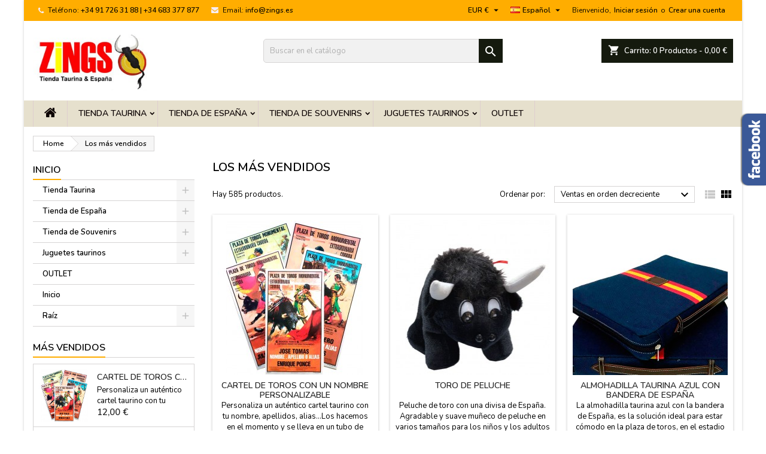

--- FILE ---
content_type: text/html; charset=utf-8
request_url: https://www.zings.es/es/los-mas-vendidos
body_size: 26326
content:
<!doctype html>
<html lang="es">

  <head>
    
      
  <meta charset="utf-8">


  <meta http-equiv="x-ua-compatible" content="ie=edge">



  <title>Los productos taurinos y souvenirs más vendidos de ZiNGS</title>
  <meta name="description" content="Lista de los productos taurinos y souvenirs más vendidos en la tienda ZiNGS de Alcalá 231 y en la tienda online www.zings.es">
  <meta name="keywords" content="venta online taurinos, top ventas, productos más vendidos, venta de productos taurinos, tienda taurina, comprar online productos toros">
      	<link rel="canonical" href="https://www.zings.es/es/los-mas-vendidos">
  


  <meta name="viewport" content="width=device-width, initial-scale=1">



  <link rel="icon" type="image/vnd.microsoft.icon" href="https://www.zings.es/img/favicon.ico?1624631343">
  <link rel="shortcut icon" type="image/x-icon" href="https://www.zings.es/img/favicon.ico?1624631343">



    <link rel="stylesheet" href="https://www.zings.es/themes/AngarTheme/assets/cache/theme-1a7e98221.css" type="text/css" media="all">


<link rel="stylesheet" href="https://fonts.googleapis.com/css?family=Nunito:400,600&amp;subset=latin,latin-ext" type="text/css" media="all" />


  

  <script type="text/javascript">
        var btGapTag = {"tagContent":{"tracking_type":{"label":"tracking_type","value":"view_item_list"},"content_type":{"label":"content_type","value":"'best_sales'"},"contents":{"label":"contents","value":[{"item_id":"201_9841","item_name":"Cartel de toros con un nombre personalizable Morante - El Juli","currency":"EUR","item_category":"Carteles taurinos y Flamencos","price":12,"item_brand":"ZiNGS","quantity":1},{"item_id":"1481_3219","item_name":"Toro de Peluche Peque\u00f1o","currency":"EUR","item_category":"Regalos taurinos","price":9.5,"item_brand":"ZiNGS","quantity":1},{"item_id":"526","item_name":"Almohadilla taurina azul con bandera de Espa\u00f1a Peque\u00f1o","currency":"EUR","item_category":"Almohadillas Taurinas","price":17.95,"item_brand":"ZiNGS","quantity":1},{"item_id":"446","item_name":"Almohadilla taurina \"Espa\u00f1a\" Peque\u00f1o","currency":"EUR","item_category":"Almohadillas Taurinas","price":17.95,"item_brand":"ZiNGS","quantity":1},{"item_id":"4805","item_name":"Cromos del Coleccionable Taurocromos 2025 Peque\u00f1o","currency":"EUR","item_category":"Regalos taurinos","price":1,"item_brand":"ZiNGS","quantity":1},{"item_id":"303","item_name":"Almohadilla taurina \"Capote\" Peque\u00f1o","currency":"EUR","item_category":"Almohadillas Taurinas","price":17.95,"item_brand":"ZiNGS","quantity":1},{"item_id":"302","item_name":"Almohadilla taurina campera Peque\u00f1o","currency":"EUR","item_category":"Almohadillas Taurinas","price":17.95,"item_brand":"ZiNGS","quantity":1},{"item_id":"2418_5870","item_name":"Pulseras de tela \"Hierros Ganaderos\" Fucsia","currency":"EUR","item_category":"Pulseras taurinas","price":2.5,"item_brand":"ZiNGS","quantity":1},{"item_id":"998","item_name":"Cartel taurino \"Mitos Pozoblanco\" Fucsia","currency":"EUR","item_category":"Carteles taurinos y Flamencos","price":7.95,"item_brand":"ZiNGS","quantity":1},{"item_id":"256_3483","item_name":"Cartel de flamenco personalizable Vestido verde","currency":"EUR","item_category":"Carteles taurinos y Flamencos","price":12,"item_brand":"ZiNGS","quantity":1},{"item_id":"1355_2644","item_name":"Abanicos de puntillas escenas de Espa\u00f1a Negro Mediano","currency":"EUR","item_category":"Souvenirs de Espa\u00f1a","price":2.95,"item_brand":"ZiNGS","quantity":1},{"item_id":"2163_9995","item_name":"Taza \"Madrid\" Trencad\u00eds Verde","currency":"EUR","item_category":"Souvenirs de Madrid","price":6.5,"item_brand":"Barcino","quantity":1},{"item_id":"757_254","item_name":"Casta\u00f1uelas flamencas souvenir Grande Marr\u00f3n claro","currency":"EUR","item_category":"Flamenco","price":4.95,"item_brand":"ZiNGS","quantity":1},{"item_id":"1384","item_name":"Silueta en metal lacado del Toro de Osborne Grande Marr\u00f3n claro","currency":"EUR","item_category":"Toro de Osborne","price":12,"item_brand":"Toro Osborne","quantity":1},{"item_id":"2371_5654","item_name":"Pulsera de tela \"Soy de ... Toreros\" Talavante Fucsia \/ amarillo","currency":"EUR","item_category":"Pulseras taurinas","price":2.5,"item_brand":"ZiNGS","quantity":1},{"item_id":"152_6680","item_name":"Banderillas de torero aut\u00e9nticas Bandera de Espa\u00f1a","currency":"EUR","item_category":"Banderillas de torero","price":24,"item_brand":"ZiNGS","quantity":1},{"item_id":"1919_4254","item_name":"Iman de Flamencas Modelo 9","currency":"EUR","item_category":"Flamenco","price":3,"item_brand":"ZiNGS","quantity":1},{"item_id":"2160_5005","item_name":"Pulsera \"Soy Taurino, Soy Taurina\" Soy Taurino","currency":"EUR","item_category":"Pulseras taurinas","price":2.5,"item_brand":"ZiNGS","quantity":1}]},"coupon_name":{"label":"coupon","value":"no_coupon"},"value":{"label":"value","value":null},"content_name":{"label":"content_name","value":"'best_sales'"}},"js":{"elementCategoryProduct":"article.product-miniature","elementShipping":"input[type=radio]","elementPayment":".ps-shown-by-js","elementlogin":"button#submit-login","elementsignup":"div.no-account","elementWishCat":"button.wishlist-button-add","elementWishProd":"button.wishlist-button-add"},"gaId":"G-FS5K93B8WZ","gaEnable":"1","gaEnhancedConversion":false,"ajaxUrl":"https:\/\/www.zings.es\/es\/module\/ganalyticspro\/ajax","token":"85e1b40d8d054b2212d21dbcf6e11436","bRefund":false,"bPartialRefund":false,"bUseConsent":false,"bforceTag":false,"bUseAxeption":false,"bConsentHtmlElement":"","bConsentHtmlElementSecond":"","iConsentConsentLvl":0,"referer":null,"acbIsInstalled":false,"tagCurrency":"EUR","gaUserId":0};
        var klCustomer = null;
        var prestashop = {"cart":{"products":[],"totals":{"total":{"type":"total","label":"Total","amount":0,"value":"0,00\u00a0\u20ac"},"total_including_tax":{"type":"total","label":"Total impuestos incluidos","amount":0,"value":"0,00\u00a0\u20ac"},"total_excluding_tax":{"type":"total","label":"Total (impuestos excl.)","amount":0,"value":"0,00\u00a0\u20ac"}},"subtotals":{"products":{"type":"products","label":"Subtotal","amount":0,"value":"0,00\u00a0\u20ac"},"discounts":null,"shipping":{"type":"shipping","label":"Transporte","amount":0,"value":""},"tax":{"type":"tax","label":"IVA","amount":0,"value":"0,00\u00a0\u20ac"}},"products_count":0,"summary_string":"0 art\u00edculos","vouchers":{"allowed":1,"added":[]},"discounts":[],"minimalPurchase":0,"minimalPurchaseRequired":""},"currency":{"id":1,"name":"Euro","iso_code":"EUR","iso_code_num":"978","sign":"\u20ac"},"customer":{"lastname":null,"firstname":null,"email":null,"birthday":null,"newsletter":null,"newsletter_date_add":null,"optin":null,"website":null,"company":null,"siret":null,"ape":null,"is_logged":false,"gender":{"type":null,"name":null},"addresses":[]},"language":{"name":"Espa\u00f1ol (Spanish)","iso_code":"es","locale":"es-ES","language_code":"es","is_rtl":"0","date_format_lite":"d\/m\/Y","date_format_full":"d\/m\/Y H:i:s","id":1},"page":{"title":"","canonical":null,"meta":{"title":"Los productos taurinos y souvenirs m\u00e1s vendidos de ZiNGS","description":"Lista de los productos taurinos y souvenirs m\u00e1s vendidos en la tienda ZiNGS de Alcal\u00e1 231 y en la tienda online www.zings.es","keywords":"venta online taurinos, top ventas, productos m\u00e1s vendidos, venta de productos taurinos, tienda taurina, comprar online productos toros","robots":"index"},"page_name":"best-sales","body_classes":{"lang-es":true,"lang-rtl":false,"country-ES":true,"currency-EUR":true,"layout-left-column":true,"page-best-sales":true,"tax-display-enabled":true},"admin_notifications":[]},"shop":{"name":"ZiNGS","logo":"https:\/\/www.zings.es\/img\/zings-logo-1624631287.jpg","stores_icon":"https:\/\/www.zings.es\/img\/logo_stores.png","favicon":"https:\/\/www.zings.es\/img\/favicon.ico"},"urls":{"base_url":"https:\/\/www.zings.es\/","current_url":"https:\/\/www.zings.es\/es\/los-mas-vendidos","shop_domain_url":"https:\/\/www.zings.es","img_ps_url":"https:\/\/www.zings.es\/img\/","img_cat_url":"https:\/\/www.zings.es\/img\/c\/","img_lang_url":"https:\/\/www.zings.es\/img\/l\/","img_prod_url":"https:\/\/www.zings.es\/img\/p\/","img_manu_url":"https:\/\/www.zings.es\/img\/m\/","img_sup_url":"https:\/\/www.zings.es\/img\/su\/","img_ship_url":"https:\/\/www.zings.es\/img\/s\/","img_store_url":"https:\/\/www.zings.es\/img\/st\/","img_col_url":"https:\/\/www.zings.es\/img\/co\/","img_url":"https:\/\/www.zings.es\/themes\/AngarTheme\/assets\/img\/","css_url":"https:\/\/www.zings.es\/themes\/AngarTheme\/assets\/css\/","js_url":"https:\/\/www.zings.es\/themes\/AngarTheme\/assets\/js\/","pic_url":"https:\/\/www.zings.es\/upload\/","pages":{"address":"https:\/\/www.zings.es\/es\/direccion","addresses":"https:\/\/www.zings.es\/es\/direcciones","authentication":"https:\/\/www.zings.es\/es\/autenticacion","cart":"https:\/\/www.zings.es\/es\/carro-de-la-compra","category":"https:\/\/www.zings.es\/es\/index.php?controller=category","cms":"https:\/\/www.zings.es\/es\/index.php?controller=cms","contact":"https:\/\/www.zings.es\/es\/ponte-en-contacto-con-nosotros","discount":"https:\/\/www.zings.es\/es\/descuento","guest_tracking":"https:\/\/www.zings.es\/es\/guest-tracking","history":"https:\/\/www.zings.es\/es\/historial-de-pedidos","identity":"https:\/\/www.zings.es\/es\/identidad","index":"https:\/\/www.zings.es\/es\/","my_account":"https:\/\/www.zings.es\/es\/mi-cuenta","order_confirmation":"https:\/\/www.zings.es\/es\/index.php?controller=order-confirmation","order_detail":"https:\/\/www.zings.es\/es\/index.php?controller=order-detail","order_follow":"https:\/\/www.zings.es\/es\/devolucion-de-productos","order":"https:\/\/www.zings.es\/es\/carrito","order_return":"https:\/\/www.zings.es\/es\/index.php?controller=order-return","order_slip":"https:\/\/www.zings.es\/es\/vales","pagenotfound":"https:\/\/www.zings.es\/es\/error-404","password":"https:\/\/www.zings.es\/es\/recuperar-contrasena","pdf_invoice":"https:\/\/www.zings.es\/es\/index.php?controller=pdf-invoice","pdf_order_return":"https:\/\/www.zings.es\/es\/index.php?controller=pdf-order-return","pdf_order_slip":"https:\/\/www.zings.es\/es\/index.php?controller=pdf-order-slip","prices_drop":"https:\/\/www.zings.es\/es\/promociones-especiales","product":"https:\/\/www.zings.es\/es\/index.php?controller=product","search":"https:\/\/www.zings.es\/es\/buscar","sitemap":"https:\/\/www.zings.es\/es\/mapa-del-sitio","stores":"https:\/\/www.zings.es\/es\/tienda-zings-madrid","supplier":"https:\/\/www.zings.es\/es\/proveedores","register":"https:\/\/www.zings.es\/es\/autenticacion?create_account=1","order_login":"https:\/\/www.zings.es\/es\/carrito?login=1"},"alternative_langs":{"es":"https:\/\/www.zings.es\/es\/los-mas-vendidos","en-gb":"https:\/\/www.zings.es\/gb\/best-sales","fr-fr":"https:\/\/www.zings.es\/fr\/les-plus-vendus"},"theme_assets":"\/themes\/AngarTheme\/assets\/","actions":{"logout":"https:\/\/www.zings.es\/es\/?mylogout="},"no_picture_image":{"bySize":{"small_default":{"url":"https:\/\/www.zings.es\/img\/p\/es-default-small_default.jpg","width":98,"height":98},"cart_default":{"url":"https:\/\/www.zings.es\/img\/p\/es-default-cart_default.jpg","width":125,"height":125},"home_default":{"url":"https:\/\/www.zings.es\/img\/p\/es-default-home_default.jpg","width":259,"height":259},"medium_default":{"url":"https:\/\/www.zings.es\/img\/p\/es-default-medium_default.jpg","width":452,"height":452},"large_default":{"url":"https:\/\/www.zings.es\/img\/p\/es-default-large_default.jpg","width":800,"height":800},"amazon":{"url":"https:\/\/www.zings.es\/img\/p\/es-default-amazon.jpg","width":1000,"height":1000}},"small":{"url":"https:\/\/www.zings.es\/img\/p\/es-default-small_default.jpg","width":98,"height":98},"medium":{"url":"https:\/\/www.zings.es\/img\/p\/es-default-medium_default.jpg","width":452,"height":452},"large":{"url":"https:\/\/www.zings.es\/img\/p\/es-default-amazon.jpg","width":1000,"height":1000},"legend":""}},"configuration":{"display_taxes_label":true,"display_prices_tax_incl":true,"is_catalog":false,"show_prices":true,"opt_in":{"partner":false},"quantity_discount":{"type":"price","label":"Precio unitario"},"voucher_enabled":1,"return_enabled":0},"field_required":[],"breadcrumb":{"links":[{"title":"Home","url":"https:\/\/www.zings.es\/es\/"},{"title":"Los m\u00e1s vendidos","url":"https:\/\/www.zings.es\/es\/los-mas-vendidos"}],"count":2},"link":{"protocol_link":"https:\/\/","protocol_content":"https:\/\/"},"time":1763258073,"static_token":"85e1b40d8d054b2212d21dbcf6e11436","token":"5ebad934df3a8e5c456544e2ad847a54","debug":false};
        var psemailsubscription_subscription = "https:\/\/www.zings.es\/es\/module\/ps_emailsubscription\/subscription";
        var psr_icon_color = "#CEAD0C";
      </script>



  <script type="text/javascript">
    var lgcookieslaw_consent_mode = 0;
    var lgcookieslaw_ms_consent_mode = 0;
    var lgcookieslaw_banner_url_ajax_controller = "https://www.zings.es/es/module/lgcookieslaw/ajax";     var lgcookieslaw_cookie_values = null;     var lgcookieslaw_saved_preferences = 0;
    var lgcookieslaw_ajax_calls_token = "0dcf8f7596b5661d8f605b7c06f758d7";
    var lgcookieslaw_reload = 1;
    var lgcookieslaw_block_navigation = 0;
    var lgcookieslaw_banner_position = 2;
    var lgcookieslaw_show_fixed_button = 1;
    var lgcookieslaw_save_user_consent = 1;
    var lgcookieslaw_reject_cookies_when_closing_banner = 1;
    var lgcookieslaw_id_banner = "68ecd30e96c20";
</script>

	<script async src="https://www.googletagmanager.com/gtag/js?id=G-FS5K93B8WZ"></script>


<style>
body {
background-color: ;
font-family: "Nunito", Arial, Helvetica, sans-serif;
}

.products .product-miniature .product-title {
height: 32px;
}

.products .product-miniature .product-title a {
font-size: 14px;
line-height: 16px;
}

#content-wrapper .products .product-miniature .product-desc {
height: 55px;
}

@media (min-width: 991px) {
#home_categories ul li .cat-container {
min-height: 0px;
}
}

@media (min-width: 768px) {
a#_desktop_logo {
padding-top: 16px;
padding-bottom: 17px;
}
}

nav.header-nav {
background: #ffad00;
}

nav.header-nav,
.header_sep2 #contact-link span.shop-phone,
.header_sep2 #contact-link span.shop-phone.shop-tel,
.header_sep2 #contact-link span.shop-phone:last-child,
.header_sep2 .lang_currency_top,
.header_sep2 .lang_currency_top:last-child,
.header_sep2 #_desktop_currency_selector,
.header_sep2 #_desktop_language_selector,
.header_sep2 #_desktop_user_info {
border-color: #ffad00;
}

#contact-link,
#contact-link a,
.lang_currency_top span.lang_currency_text,
.lang_currency_top .dropdown i.expand-more,
nav.header-nav .user-info span,
nav.header-nav .user-info a.logout,
#languages-block-top div.current,
nav.header-nav a{
color: #0a0701;
}

#contact-link span.shop-phone strong,
#contact-link span.shop-phone strong a,
.lang_currency_top span.expand-more,
nav.header-nav .user-info a.account {
color: #0a0701;
}

#contact-link span.shop-phone i {
color: #f7edf5;
}

.header-top {
background: ;
}

div#search_widget form button[type=submit] {
background: #151a0e;
color: #ffffff;
}

div#search_widget form button[type=submit]:hover {
background: #151a0e;
color: #ffffff;
}


#header div#_desktop_cart .blockcart .header {
background: #151a0e;
}

#header div#_desktop_cart .blockcart .header a.cart_link {
color: #ffffff;
}


#homepage-slider .bx-wrapper .bx-pager.bx-default-pager a:hover,
#homepage-slider .bx-wrapper .bx-pager.bx-default-pager a.active{
background: #ffad00;
}

div#rwd_menu {
background: #e6e0cd;
}

div#rwd_menu,
div#rwd_menu a {
color: #0d0404;
}

div#rwd_menu,
div#rwd_menu .rwd_menu_item,
div#rwd_menu .rwd_menu_item:first-child {
border-color: #decece;
}

div#rwd_menu .rwd_menu_item:hover,
div#rwd_menu .rwd_menu_item:focus,
div#rwd_menu .rwd_menu_item a:hover,
div#rwd_menu .rwd_menu_item a:focus {
color: #ffffff;
background: #ffad00;
}

#mobile_top_menu_wrapper2 .top-menu li a:hover,
.rwd_menu_open ul.user_info li a:hover {
background: #ffad00;
color: #ffffff;
}

#_desktop_top_menu{
background: #e6e0cd;
}

#_desktop_top_menu,
#_desktop_top_menu > ul > li,
.menu_sep1 #_desktop_top_menu > ul > li,
.menu_sep1 #_desktop_top_menu > ul > li:last-child,
.menu_sep2 #_desktop_top_menu,
.menu_sep2 #_desktop_top_menu > ul > li,
.menu_sep2 #_desktop_top_menu > ul > li:last-child,
.menu_sep3 #_desktop_top_menu,
.menu_sep4 #_desktop_top_menu,
.menu_sep5 #_desktop_top_menu,
.menu_sep6 #_desktop_top_menu {
border-color: #decece;
}

#_desktop_top_menu > ul > li > a {
color: #0d0404;
}

#_desktop_top_menu > ul > li:hover > a {
color: #ffffff;
background: #ffad00;
}

.submenu1 #_desktop_top_menu .popover.sub-menu ul.top-menu li a:hover {
background: #ffad00;
color: #ffffff;
}

#home_categories .homecat_title span {
border-color: #ffad00;
}

#home_categories ul li .homecat_name span {
background: #ffad00;
}

#home_categories ul li a.view_more {
background: #ffad00;
color: #ffffff;
border-color: #ffad00;
}

#home_categories ul li a.view_more:hover {
background: #1b1a1b;
color: #ffffff;
border-color: #1b1a1b;
}

.columns .text-uppercase a,
.columns .text-uppercase span,
.columns div#_desktop_cart .cart_index_title a,
#home_man_product .catprod_title a span {
border-color: #ffad00;
}

#index .tabs ul.nav-tabs li.nav-item a.active,
#index .tabs ul.nav-tabs li.nav-item a:hover,
.index_title a,
.index_title span {
border-color: #ffad00;
}

a.product-flags-plist span.product-flag.new,
#home_cat_product a.product-flags-plist span.product-flag.new,
#product #content .product-flags li,
#product #content .product-flags .product-flag.new {
background: #ffad00;
}

.products .product-miniature .product-title a,
#home_cat_product ul li .right-block .name_block a {
color: #282828;
}

.products .product-miniature span.price,
#home_cat_product ul li .product-price-and-shipping .price,
.ui-widget .search_right span.search_price {
color: #282828;
}

.button-container .add-to-cart:hover,
#subcart .cart-buttons .viewcart:hover {
background: #282828;
color: #ffffff;
border-color: #282828;
}

.button-container .add-to-cart,
.button-container .add-to-cart:disabled,
#subcart .cart-buttons .viewcart {
background: #ffffff;
color: #1b1b1b;
border-color: #d6d4d4;
}

#home_cat_product .catprod_title span {
border-color: #ffad00;
}

#home_man .man_title span {
border-color: #ffad00;
}

div#angarinfo_block .icon_cms {
color: #ffad00;
}

.footer-container {
background: #1b1a1b;
}

.footer-container,
.footer-container .h3,
.footer-container .links .title,
.row.social_footer {
border-color: #363636;
}

.footer-container .h3 span,
.footer-container .h3 a,
.footer-container .links .title span.h3,
.footer-container .links .title a.h3 {
border-color: #ffad00;
}

.footer-container,
.footer-container .h3,
.footer-container .links .title .h3,
.footer-container a,
.footer-container li a,
.footer-container .links ul>li a {
color: #ffffff;
}

.block_newsletter .btn-newsletter {
background: #ffad00;
color: #ffffff;
}

.block_newsletter .btn-newsletter:hover {
background: #ffad00;
color: #ffffff;
}

.footer-container .bottom-footer {
background: #1b1a1b;
border-color: #363636;
color: #ffffff;
}

.product-prices .current-price span.price {
color: #282828;
}

.product-add-to-cart button.btn.add-to-cart:hover {
background: #282828;
color: #ffffff;
border-color: #282828;
}

.product-add-to-cart button.btn.add-to-cart,
.product-add-to-cart button.btn.add-to-cart:disabled {
background: #ffad00;
color: #ffffff;
border-color: #ffad00;
}

#product .tabs ul.nav-tabs li.nav-item a.active,
#product .tabs ul.nav-tabs li.nav-item a:hover,
#product .index_title span,
.page-product-heading span,
body #product-comments-list-header .comments-nb {
border-color: #ffad00;
}

.btn-primary:hover {
background: #ffad00;
color: #ffffff;
border-color: #ffad00;
}

.btn-primary,
.btn-primary.disabled,
.btn-primary:disabled,
.btn-primary.disabled:hover {
background: #ffad00;
color: #ffffff;
border-color: #ffad00;
}

.btn-secondary:hover {
background: #eeeeee;
color: #000000;
border-color: #d8d8d8;
}

.btn-secondary,
.btn-secondary.disabled,
.btn-secondary:disabled,
.btn-secondary.disabled:hover {
background: #f6f6f6;
color: #000000;
border-color: #d8d8d8;
}

.form-control:focus, .input-group.focus {
border-color: #dbdbdb;;
outline-color: #dbdbdb;;
}

body .pagination .page-list .current a,
body .pagination .page-list a:hover,
body .pagination .page-list .current a.disabled,
body .pagination .page-list .current a.disabled:hover {
color: #ffad00;
}

.page-my-account #content .links a:hover i {
color: #ffad00;
}

#scroll_top {
background: #ffad00;
color: #ffffff;
}

#scroll_top:hover,
#scroll_top:focus {
background: #1b1a1b;
color: #ffffff;
}

</style><script async src="https://www.googletagmanager.com/gtag/js?id=UA-21938993-1"></script>
<script>
  window.dataLayer = window.dataLayer || [];
  function gtag(){dataLayer.push(arguments);}
  gtag('js', new Date());
  gtag(
    'config',
    'UA-21938993-1',
    {
      'debug_mode':false
                      }
  );
</script>

  <!-- START OF DOOFINDER SCRIPT -->
  <script type="text/javascript" defer="" src="https://eu1-search.doofinder.com/5/script/98b9dbbe74baf801d0f955ea154b6e42.js"></script>
  <!-- END OF DOOFINDER SCRIPT -->
  <!-- TO REGISTER CLICKS -->
<script>
  var dfProductLinks = [];
  var dfLinks = Object.keys(dfProductLinks);
  var doofinderAppendAfterBanner = "none";
  var doofinderQuerySelector = "#search_query_top";
</script>  
  <!-- END OF TO REGISTER CLICKS -->

<script type="text/javascript" async>
    (function() {
        let isConnectifInitialized = false;

        function getConnectifCartFromAjax(ajaxCart) {
            const connectifCart = {
                cartId: ajaxCart.cn_cart_id?.toString(),
                totalPrice: +ajaxCart.cn_total_price,
                totalQuantity: +ajaxCart.cn_total_quantity,
                products: ajaxCart.cn_products.map(mapFromCartItem)
            };
            return connectifCart;
        }

        function mapFromCartItem(cartItem) {
            const productBasketItem = {
                productDetailUrl: cartItem.url?.toString(),
                productId: cartItem.product_id?.toString(),
                name: cartItem.name?.toString(),
                description: cartItem.description,
                imageUrl: cartItem.image_url,
                unitPrice: +cartItem.unit_price,
                availability: cartItem.availability,
                brand: cartItem.brand,
                unitPriceOriginal: cartItem.unit_price_original,
                unitPriceWithoutVAT: cartItem.unit_price_without_vat,
                discountedPercentage: cartItem.discounted_percentage,
                discountedAmount: cartItem.discounted_amount,
                quantity: +cartItem.quantity,
                price: +cartItem.price,
                publishedAt: cartItem.published_at,
                categories: cartItem.categories,
                tags: cartItem.relatedProductsArray,
                relatedExternalProductIds: cartItem.tagsArray
            };
            return productBasketItem;
        }


        function onConnectifStarted() {
            isConnectifInitialized = true;
            if (typeof prestashop !== 'undefined') {
                prestashop.on(
                    'updateCart',
                    function(event) {
                        $.ajax({
                            type: 'GET',
                            url: 'https://www.zings.es/modules/connectif/cn-cart-ajax.php' + '?retrieve_cart=1',
                            success: function(ajaxCart) {
                                if (!ajaxCart) {
                                    return;
                                }

                                const cnCart = JSON.parse(ajaxCart);
                                if (cnCart.cn_cart_exist) {
                                    const cart = getConnectifCartFromAjax(cnCart);
                                    window.connectif.managed.sendEvents([], { cart });
                                }
                            }
                        });
                    }
                );
            }
        }

        if (window.connectif?.managed) {
            onConnectifStarted();
        } else {
            document.addEventListener(
                'connectif.managed.initialized',
                onConnectifStarted
            );
        }
    })();
</script><!-- Connectif tracking code -->
<script type="text/javascript" async>
    var _cnid = "96d79024-9773-4384-8413-bf87b3924056";
    (function(w, r, a, cn, s) {
            
                w['ConnectifObject'] = r;
                w[r] = w[r] || function () {( w[r].q = w[r].q || [] ).push(arguments)};
                cn = document.createElement('script');
                cn.type = 'text/javascript';
                cn.async = true;
                cn.src = a;
                cn.id = '__cn_client_script_' + _cnid;
                s = document.getElementsByTagName('script')[0];
                s.parentNode.insertBefore(cn, s);
            
            })(window, 'cn', 'https://cdn.connectif.cloud/eu6/client-script/' + '96d79024-9773-4384-8413-bf87b3924056');
</script>
<!-- end Connectif tracking code -->




<!-- Global site tag (gtag.js) - Google Ads: 962788359 --> 
<script async src="https://www.googletagmanager.com/gtag/js?id=AW-962788359"></script> 
<script> 
	window.dataLayer = window.dataLayer || []; 
	function gtag(){dataLayer.push(arguments);} 
	gtag('js', new Date()); 
	gtag('config', 'AW-962788359'); 
</script>

<!-- Facebook Pixel Code -->
<script>
!function(f,b,e,v,n,t,s)
{if(f.fbq)return;n=f.fbq=function(){n.callMethod?
n.callMethod.apply(n,arguments):n.queue.push(arguments)};
if(!f._fbq)f._fbq=n;n.push=n;n.loaded=!0;n.version='2.0';
n.queue=[];t=b.createElement(e);t.async=!0;
t.src=v;s=b.getElementsByTagName(e)[0];
s.parentNode.insertBefore(t,s)}(window,document,'script',
'https://connect.facebook.net/en_US/fbevents.js');
 
fbq('init', '241722483930371');
fbq('track', 'PageView');

</script>
<noscript>
<img height="1" width="1"
src="https://www.facebook.com/tr?id=241722483930371&ev=PageView
&noscript=1"/>
</noscript>
<!-- End Facebook Pixel Code -->


<!-- Mailchimp code -->
<script id="mcjs">!function(c,h,i,m,p){m=c.createElement(h),p=c.getElementsByTagName(h)[0],m.async=1,m.src=i,p.parentNode.insertBefore(m,p)}(document,"script","https://chimpstatic.com/mcjs-connected/js/users/27efe8545bcc915e502cdb253/b09b33c353069547f79dc59cb.js");</script>
<!-- End Mailchimp code -->

    
  </head>

  <body id="best-sales" class="lang-es country-es currency-eur layout-left-column page-best-sales tax-display-enabled  ps_176
	color_only  bg_attatchment_fixed bg_position_tl bg_repeat_xy bg_size_initial slider_position_top slider_controls_white banners_top2 banners_top_tablets2 banners_top_phones1 banners_bottom2 banners_bottom_tablets2 banners_bottom_phones1 submenu1 pl_1col_qty_5 pl_2col_qty_3 pl_3col_qty_2 pl_1col_qty_bigtablets_4 pl_2col_qty_bigtablets_3 pl_3col_qty_bigtablets_2 pl_1col_qty_tablets_3 pl_1col_qty_phones_1 home_tabs1 pl_border_type2 32 14 16 pl_button_icon_no pl_button_qty2 pl_desc_no pl_reviews_yes pl_availability_yes  hide_reference_yes hide_reassurance_yes product_tabs1    menu_sep1 header_sep2 slider_boxed feat_cat_style2 feat_cat4 feat_cat_bigtablets2 feat_cat_tablets2 feat_cat_phones0 all_products_yes pl_colors_yes newsletter_info_yes stickycart_yes stickymenu_yes homeicon_no pl_man_yes product_hide_man_yes  pl_ref_yes  mainfont_Nunito bg_white  not_logged ">

    
      
    

    <main>
      
              

      <header id="header">
        
          


  <div class="header-banner">
    
  </div>



  <nav class="header-nav">
    <div class="container">
      <div class="row">
          <div class="col-md-12 col-xs-12">
            <div id="_desktop_contact_link">
  <div id="contact-link">

			<span class="shop-phone contact_link">
			<a href="https://www.zings.es/es/ponte-en-contacto-con-nosotros">Contacto</a>
		</span>
	
			<span class="shop-phone shop-tel">
			<i class="fa fa-phone"></i>
			<span class="shop-phone_text">Teléfono:</span>
			<strong>+34 91 726 31 88 | +34 683 377 877</strong>
		</span>
	
			<span class="shop-phone shop-email">
			<i class="fa fa-envelope"></i>
			<span class="shop-phone_text">Email:</span>
			<strong><a href="&#109;&#97;&#105;&#108;&#116;&#111;&#58;%69%6e%66%6f@%7a%69%6e%67%73.%65%73" >&#x69;&#x6e;&#x66;&#x6f;&#x40;&#x7a;&#x69;&#x6e;&#x67;&#x73;&#x2e;&#x65;&#x73;</a></strong>
		</span>
	
  </div>
</div>


            <div id="_desktop_user_info">
  <div class="user-info">


	<ul class="user_info hidden-md-up">

		
			<li><a href="https://www.zings.es/es/mi-cuenta" title="Identificarse" rel="nofollow">Iniciar sesión</a></li>
			<li><a href="https://www.zings.es/es/autenticacion?create_account=1" title="Identificarse" rel="nofollow">Crear una cuenta</a></li>

		
	</ul>


	<div class="hidden-sm-down">
		<span class="welcome">Bienvenido,</span>
					<a class="account" href="https://www.zings.es/es/mi-cuenta" title="Identificarse" rel="nofollow">Iniciar sesión</a>

			<span class="or">o</span>

			<a class="account" href="https://www.zings.es/es/autenticacion?create_account=1" title="Identificarse" rel="nofollow">Crear una cuenta</a>
			</div>


  </div>
</div><div id="_desktop_language_selector" class="lang_currency_top">
  <div class="language-selector-wrapper">
	<div class="language-selector dropdown js-dropdown">
	  <button data-toggle="dropdown" class="hidden-sm-down2 btn-unstyle" aria-haspopup="true" aria-expanded="false" aria-label="Menú desplegable de idioma">
		<img src="https://www.zings.es/img/l/1.jpg" alt="es" width="16" height="11" />
		<span class="expand-more">Español</span>
		<i class="material-icons expand-more">&#xE5C5;</i>
	  </button>
	  <ul class="dropdown-menu hidden-sm-down2" aria-labelledby="language-selector-label">
				  <li  class="current" >
			<a href="https://www.zings.es/es/los-mas-vendidos" class="dropdown-item">
				<img src="https://www.zings.es/img/l/1.jpg" alt="es" width="16" height="11" />
				<span>Español</span>
			</a>
		  </li>
				  <li >
			<a href="https://www.zings.es/gb/best-sales" class="dropdown-item">
				<img src="https://www.zings.es/img/l/5.jpg" alt="gb" width="16" height="11" />
				<span>English</span>
			</a>
		  </li>
				  <li >
			<a href="https://www.zings.es/fr/les-plus-vendus" class="dropdown-item">
				<img src="https://www.zings.es/img/l/6.jpg" alt="fr" width="16" height="11" />
				<span>Français</span>
			</a>
		  </li>
			  </ul>
	</div>
  </div>
</div>
<div id="_desktop_currency_selector" class="lang_currency_top">
  <div class="currency-selector dropdown js-dropdown">
	<button data-target="#" data-toggle="dropdown" class="hidden-sm-down2 btn-unstyle" aria-haspopup="true" aria-expanded="false" aria-label="Menú desplegable de moneda">
	  <span class="expand-more _gray-darker">EUR €</span>
	  <i class="material-icons expand-more">&#xE5C5;</i>
	</button>
	<ul class="dropdown-menu hidden-sm-down2" aria-labelledby="currency-selector-label">
	  		<li  class="current" >
		  <a title="Euro" rel="nofollow" href="https://www.zings.es/es/los-mas-vendidos?SubmitCurrency=1&amp;id_currency=1" class="dropdown-item">EUR €</a>
		</li>
	  		<li >
		  <a title="Dólar estadounidense" rel="nofollow" href="https://www.zings.es/es/los-mas-vendidos?SubmitCurrency=1&amp;id_currency=3" class="dropdown-item">USD $</a>
		</li>
	  	</ul>
  </div>
</div>

          </div>
      </div>
    </div>
  </nav>



  <div class="header-top">
    <div class="container">
	  <div class="row">
		<a href="https://www.zings.es/" class="col-md-4 hidden-sm-down2" id="_desktop_logo">
			<img class="logo img-responsive" src="https://www.zings.es/img/zings-logo-1624631287.jpg" alt="ZiNGS">
		</a>
		
<div id="_desktop_cart">

	<div class="cart_top">

		<div class="blockcart cart-preview inactive" data-refresh-url="//www.zings.es/es/module/ps_shoppingcart/ajax">
			<div class="header">
			
				<div class="cart_index_title">
					<a class="cart_link" rel="nofollow" href="//www.zings.es/es/carro-de-la-compra?action=show">
						<i class="material-icons shopping-cart">shopping_cart</i>
						<span class="hidden-sm-down cart_title">Carrito:</span>
						<span class="cart-products-count">
							0<span> Productos - 0,00 €</span>
						</span>
					</a>
				</div>


				<div id="subcart">

					<ul class="cart_products">

											<li>No hay más artículos en su carrito.</li>
					
										</ul>

					<ul class="cart-subtotals">

				
						<li>
							<span class="text">Transporte</span>
							<span class="value"></span>
							<span class="clearfix"></span>
						</li>

						<li>
							<span class="text">Total</span>
							<span class="value">0,00 €</span>
							<span class="clearfix"></span>
						</li>

					</ul>

					<div class="cart-buttons">
						<a class="btn btn-primary viewcart" href="//www.zings.es/es/carro-de-la-compra?action=show">Confirmar <i class="material-icons">&#xE315;</i></a>
											</div>

				</div>

			</div>
		</div>

	</div>

</div>


<!-- Block search module TOP -->
<div id="_desktop_search_widget" class="col-lg-4 col-md-4 col-sm-12 search-widget hidden-sm-down ">
	<div id="search_widget" data-search-controller-url="//www.zings.es/es/buscar">
		<form method="get" action="//www.zings.es/es/buscar">
			<input type="hidden" name="controller" value="search">
			<input type="text" name="s" value="" placeholder="Buscar en el catálogo" aria-label="Buscar">
			<button type="submit">
				<i class="material-icons search">&#xE8B6;</i>
				<span class="hidden-xl-down">Buscar</span>
			</button>
		</form>
	</div>
</div>
<!-- /Block search module TOP -->
<div class="cn_client_info" style="display:none">
    <span class="primary_key"></span>
    <span class="_name"></span>
    <span class="_surname"></span>
    <span class="_birthdate"></span>
    <span class="_newsletter_subscription_status"></span>
    </div>
		<div class="clearfix"></div>
	  </div>
    </div>

	<div id="rwd_menu" class="hidden-md-up">
		<div class="container">
			<div id="menu-icon2" class="rwd_menu_item"><i class="material-icons d-inline">&#xE5D2;</i></div>
			<div id="search-icon" class="rwd_menu_item"><i class="material-icons search">&#xE8B6;</i></div>
			<div id="user-icon" class="rwd_menu_item"><i class="material-icons logged">&#xE7FF;</i></div>
			<div id="_mobile_cart" class="rwd_menu_item"></div>
		</div>
		<div class="clearfix"></div>
	</div>

	<div class="container">
		<div id="mobile_top_menu_wrapper2" class="rwd_menu_open hidden-md-up" style="display:none;">
			<div class="js-top-menu mobile" id="_mobile_top_menu"></div>
		</div>

		<div id="mobile_search_wrapper" class="rwd_menu_open hidden-md-up" style="display:none;">
			<div id="_mobile_search_widget"></div>
		</div>

		<div id="mobile_user_wrapper" class="rwd_menu_open hidden-md-up" style="display:none;">
			<div id="_mobile_user_info"></div>
		</div>
	</div>
  </div>
  

<div class="menu js-top-menu position-static hidden-sm-down" id="_desktop_top_menu">
    
          <ul class="top-menu container" id="top-menu" data-depth="0">

					<li class="home_icon"><a href="https://www.zings.es/"><i class="icon-home"></i><span>Home</span></a></li>
		
                    <li class="category" id="category-177">
                          <a
                class="dropdown-item sf-with-ul"
                href="https://www.zings.es/es/177-tienda-taurina-zings" data-depth="0"
                              >
                                                                      <span class="float-xs-right hidden-md-up">
                    <span data-target="#top_sub_menu_90201" data-toggle="collapse" class="navbar-toggler collapse-icons">
                      <i class="material-icons add">&#xE313;</i>
                      <i class="material-icons remove">&#xE316;</i>
                    </span>
                  </span>
                                Tienda Taurina
              </a>
                            <div  class="popover sub-menu js-sub-menu collapse" id="top_sub_menu_90201">
                
          <ul class="top-menu container"  data-depth="1">

		
                    <li class="category" id="category-219">
                          <a
                class="dropdown-item dropdown-submenu sf-with-ul"
                href="https://www.zings.es/es/219-accesorios-del-toreo" data-depth="1"
                              >
                                                                      <span class="float-xs-right hidden-md-up">
                    <span data-target="#top_sub_menu_8300" data-toggle="collapse" class="navbar-toggler collapse-icons">
                      <i class="material-icons add">&#xE313;</i>
                      <i class="material-icons remove">&#xE316;</i>
                    </span>
                  </span>
                                Accesorios del Toreo
              </a>
                            <div  class="collapse" id="top_sub_menu_8300">
                
          <ul class="top-menu container"  data-depth="2">

		
                    <li class="category" id="category-105">
                          <a
                class="dropdown-item"
                href="https://www.zings.es/es/105-banderillas-de-torero" data-depth="2"
                              >
                                Banderillas de torero
              </a>
                          </li>
                    <li class="category" id="category-106">
                          <a
                class="dropdown-item"
                href="https://www.zings.es/es/106-capotes-de-torero" data-depth="2"
                              >
                                Capotes de torero
              </a>
                          </li>
                    <li class="category" id="category-108">
                          <a
                class="dropdown-item"
                href="https://www.zings.es/es/108-estoques-de-torero" data-depth="2"
                              >
                                Estoques de torero
              </a>
                          </li>
                    <li class="category" id="category-110">
                          <a
                class="dropdown-item"
                href="https://www.zings.es/es/110-divisas-de-ganaderias" data-depth="2"
                              >
                                Divisas de ganaderías
              </a>
                          </li>
                    <li class="category" id="category-116">
                          <a
                class="dropdown-item"
                href="https://www.zings.es/es/116-muleta-de-torero" data-depth="2"
                              >
                                Muletas de torero
              </a>
                          </li>
                    <li class="category" id="category-197">
                          <a
                class="dropdown-item"
                href="https://www.zings.es/es/197-carretones-de-entrenamiento" data-depth="2"
                              >
                                Carretones de entreno
              </a>
                          </li>
              </ul>
    
              </div>
                          </li>
                    <li class="category" id="category-164">
                          <a
                class="dropdown-item dropdown-submenu"
                href="https://www.zings.es/es/164-almohadillas-taurinas" data-depth="1"
                              >
                                Almohadillas Taurinas
              </a>
                          </li>
                    <li class="category" id="category-118">
                          <a
                class="dropdown-item dropdown-submenu"
                href="https://www.zings.es/es/118-carteles-taurinos-y-flamencos" data-depth="1"
                              >
                                Carteles taurinos y Flamencos
              </a>
                          </li>
                    <li class="category" id="category-252">
                          <a
                class="dropdown-item dropdown-submenu"
                href="https://www.zings.es/es/252-arte-taurino" data-depth="1"
                              >
                                Arte Taurino
              </a>
                          </li>
                    <li class="category" id="category-152">
                          <a
                class="dropdown-item dropdown-submenu"
                href="https://www.zings.es/es/152-llaveros-taurinos-152" data-depth="1"
                              >
                                Llaveros taurinos
              </a>
                          </li>
                    <li class="category" id="category-229">
                          <a
                class="dropdown-item dropdown-submenu sf-with-ul"
                href="https://www.zings.es/es/229-moda-taurina-espana" data-depth="1"
                              >
                                                                      <span class="float-xs-right hidden-md-up">
                    <span data-target="#top_sub_menu_67859" data-toggle="collapse" class="navbar-toggler collapse-icons">
                      <i class="material-icons add">&#xE313;</i>
                      <i class="material-icons remove">&#xE316;</i>
                    </span>
                  </span>
                                Moda taurina
              </a>
                            <div  class="collapse" id="top_sub_menu_67859">
                
          <ul class="top-menu container"  data-depth="2">

		
                    <li class="category" id="category-237">
                          <a
                class="dropdown-item"
                href="https://www.zings.es/es/237-complementos-hombre-taurino" data-depth="2"
                              >
                                Complementos hombre
              </a>
                          </li>
                    <li class="category" id="category-238">
                          <a
                class="dropdown-item"
                href="https://www.zings.es/es/238-complementos-mujer-taurina" data-depth="2"
                              >
                                Complementos mujer
              </a>
                          </li>
              </ul>
    
              </div>
                          </li>
                    <li class="category" id="category-121">
                          <a
                class="dropdown-item dropdown-submenu"
                href="https://www.zings.es/es/121-pulseras-taurinas-121" data-depth="1"
                              >
                                Pulseras taurinas
              </a>
                          </li>
                    <li class="category" id="category-154">
                          <a
                class="dropdown-item dropdown-submenu"
                href="https://www.zings.es/es/154-regalos-taurinos-154" data-depth="1"
                              >
                                Regalos taurinos
              </a>
                          </li>
                    <li class="category" id="category-250">
                          <a
                class="dropdown-item dropdown-submenu"
                href="https://www.zings.es/es/250-toro-de-osborne" data-depth="1"
                              >
                                Toro de Osborne
              </a>
                          </li>
              </ul>
    
              </div>
                          </li>
                    <li class="category" id="category-227">
                          <a
                class="dropdown-item sf-with-ul"
                href="https://www.zings.es/es/227-tienda-de-souvenirs-espana" data-depth="0"
                              >
                                                                      <span class="float-xs-right hidden-md-up">
                    <span data-target="#top_sub_menu_34020" data-toggle="collapse" class="navbar-toggler collapse-icons">
                      <i class="material-icons add">&#xE313;</i>
                      <i class="material-icons remove">&#xE316;</i>
                    </span>
                  </span>
                                Tienda de España
              </a>
                            <div  class="popover sub-menu js-sub-menu collapse" id="top_sub_menu_34020">
                
          <ul class="top-menu container"  data-depth="1">

		
                    <li class="category" id="category-257">
                          <a
                class="dropdown-item dropdown-submenu"
                href="https://www.zings.es/es/257-productos-con-bandera-de-espana" data-depth="1"
                              >
                                Bandera de España
              </a>
                          </li>
                    <li class="category" id="category-140">
                          <a
                class="dropdown-item dropdown-submenu"
                href="https://www.zings.es/es/140-bota-de-vino-tres-zetas-14" data-depth="1"
                              >
                                Botas de vino Las Tres ZZZ
              </a>
                          </li>
                    <li class="category" id="category-373">
                          <a
                class="dropdown-item dropdown-submenu"
                href="https://www.zings.es/es/373-cocina-de-espana" data-depth="1"
                              >
                                Cocina de España
              </a>
                          </li>
                    <li class="category" id="category-256">
                          <a
                class="dropdown-item dropdown-submenu"
                href="https://www.zings.es/es/256-don-quijote-de-la-mancha-souvenirs" data-depth="1"
                              >
                                Don Quijote de La Mancha
              </a>
                          </li>
                    <li class="category" id="category-372">
                          <a
                class="dropdown-item dropdown-submenu"
                href="https://www.zings.es/es/372-figuras-religiosas-santos-virgenes" data-depth="1"
                              >
                                Figuras Religiosas
              </a>
                          </li>
                    <li class="category" id="category-248">
                          <a
                class="dropdown-item dropdown-submenu"
                href="https://www.zings.es/es/248-articulos-flamenco" data-depth="1"
                              >
                                Flamenco
              </a>
                          </li>
                    <li class="category" id="category-586">
                          <a
                class="dropdown-item dropdown-submenu"
                href="https://www.zings.es/es/586-futbol-espanol" data-depth="1"
                              >
                                Futbol Español
              </a>
                          </li>
                    <li class="category" id="category-255">
                          <a
                class="dropdown-item dropdown-submenu"
                href="https://www.zings.es/es/255-coleccion-souvenirs-las-meninas-de-diego-velazquez" data-depth="1"
                              >
                                Las Meninas de Velázquez
              </a>
                          </li>
                    <li class="category" id="category-155">
                          <a
                class="dropdown-item dropdown-submenu"
                href="https://www.zings.es/es/155-monumentos-de-espana" data-depth="1"
                              >
                                Monumentos de España
              </a>
                          </li>
              </ul>
    
              </div>
                          </li>
                    <li class="category" id="category-262">
                          <a
                class="dropdown-item sf-with-ul"
                href="https://www.zings.es/es/262-tienda-de-souvenirs" data-depth="0"
                              >
                                                                      <span class="float-xs-right hidden-md-up">
                    <span data-target="#top_sub_menu_84736" data-toggle="collapse" class="navbar-toggler collapse-icons">
                      <i class="material-icons add">&#xE313;</i>
                      <i class="material-icons remove">&#xE316;</i>
                    </span>
                  </span>
                                Tienda de Souvenirs
              </a>
                            <div  class="popover sub-menu js-sub-menu collapse" id="top_sub_menu_84736">
                
          <ul class="top-menu container"  data-depth="1">

		
                    <li class="category" id="category-157">
                          <a
                class="dropdown-item dropdown-submenu"
                href="https://www.zings.es/es/157-souvenirs-de-espana" data-depth="1"
                              >
                                Souvenirs de España
              </a>
                          </li>
                    <li class="category" id="category-212">
                          <a
                class="dropdown-item dropdown-submenu"
                href="https://www.zings.es/es/212-souvenirs-madrid" data-depth="1"
                              >
                                Souvenirs de Madrid
              </a>
                          </li>
                    <li class="category" id="category-247">
                          <a
                class="dropdown-item dropdown-submenu"
                href="https://www.zings.es/es/247-camisetas-originales-madrid-y-espana" data-depth="1"
                              >
                                Camisetas divertidas
              </a>
                          </li>
              </ul>
    
              </div>
                          </li>
                    <li class="category" id="category-284">
                          <a
                class="dropdown-item sf-with-ul"
                href="https://www.zings.es/es/284-juguetes-taurinos-para-ninos" data-depth="0"
                              >
                                                                      <span class="float-xs-right hidden-md-up">
                    <span data-target="#top_sub_menu_88093" data-toggle="collapse" class="navbar-toggler collapse-icons">
                      <i class="material-icons add">&#xE313;</i>
                      <i class="material-icons remove">&#xE316;</i>
                    </span>
                  </span>
                                Juguetes taurinos
              </a>
                            <div  class="popover sub-menu js-sub-menu collapse" id="top_sub_menu_88093">
                
          <ul class="top-menu container"  data-depth="1">

		
                    <li class="category" id="category-233">
                          <a
                class="dropdown-item dropdown-submenu"
                href="https://www.zings.es/es/233-disfraz-de-torero-flamenca" data-depth="1"
                              >
                                Disfraces
              </a>
                          </li>
              </ul>
    
              </div>
                          </li>
                    <li class="link" id="lnk-outlet">
                          <a
                class="dropdown-item"
                href="https://www.zings.es/es/362-outlet-zings" data-depth="0"
                              >
                                OUTLET
              </a>
                          </li>
              </ul>
    
    <div class="clearfix"></div>
</div>


        
      </header>

      
        
<aside id="notifications">
  <div class="container">
    
    
    
      </div>
</aside>
      

                          
      <section id="wrapper">
        
        <div class="container">
			
										
			<div class="row">
			  
				<nav data-depth="2" class="breadcrumb hidden-sm-down">
  <ol itemscope itemtype="http://schema.org/BreadcrumbList">
          
        <li itemprop="itemListElement" itemscope itemtype="http://schema.org/ListItem">
          <a itemprop="item" href="https://www.zings.es/es/">
            <span itemprop="name">Home</span>
          </a>
          <meta itemprop="position" content="1">
        </li>
      
          
        <li itemprop="itemListElement" itemscope itemtype="http://schema.org/ListItem">
          <a itemprop="item" href="https://www.zings.es/es/los-mas-vendidos">
            <span itemprop="name">Los más vendidos</span>
          </a>
          <meta itemprop="position" content="2">
        </li>
      
      </ol>
</nav>
			  

			  
				<div id="left-column" class="columns col-xs-12 col-sm-4 col-md-3">
				  				  



<div class="block-categories block">
		<div class="h6 text-uppercase facet-label">
		<a href="https://www.zings.es/es/2-inicio" title="Categorías">Inicio</a>
	</div>

    <div class="block_content">
		<ul class="tree dhtml">
			
  <li><a href="https://www.zings.es/es/177-tienda-taurina-zings" >Tienda Taurina</a><ul>
  <li><a href="https://www.zings.es/es/219-accesorios-del-toreo" >Accesorios del Toreo</a><ul>
  <li><a href="https://www.zings.es/es/105-banderillas-de-torero" >Banderillas de torero</a></li><li><a href="https://www.zings.es/es/106-capotes-de-torero" >Capotes de torero</a></li><li><a href="https://www.zings.es/es/108-estoques-de-torero" >Estoques de torero</a></li><li><a href="https://www.zings.es/es/110-divisas-de-ganaderias" >Divisas de ganaderías</a></li><li><a href="https://www.zings.es/es/116-muleta-de-torero" >Muletas de torero</a></li><li><a href="https://www.zings.es/es/197-carretones-de-entrenamiento" >Carretones de entreno</a></li></ul></li><li><a href="https://www.zings.es/es/164-almohadillas-taurinas" >Almohadillas Taurinas</a></li><li><a href="https://www.zings.es/es/118-carteles-taurinos-y-flamencos" >Carteles taurinos y Flamencos</a></li><li><a href="https://www.zings.es/es/252-arte-taurino" >Arte Taurino</a></li><li><a href="https://www.zings.es/es/152-llaveros-taurinos-152" >Llaveros taurinos</a></li><li><a href="https://www.zings.es/es/229-moda-taurina-espana" >Moda taurina</a><ul>
  <li><a href="https://www.zings.es/es/237-complementos-hombre-taurino" >Complementos hombre</a></li><li><a href="https://www.zings.es/es/238-complementos-mujer-taurina" >Complementos mujer</a></li></ul></li><li><a href="https://www.zings.es/es/121-pulseras-taurinas-121" >Pulseras taurinas</a></li><li><a href="https://www.zings.es/es/154-regalos-taurinos-154" >Regalos taurinos</a></li><li><a href="https://www.zings.es/es/250-toro-de-osborne" >Toro de Osborne</a></li></ul></li><li><a href="https://www.zings.es/es/227-tienda-de-souvenirs-espana" >Tienda de España</a><ul>
  <li><a href="https://www.zings.es/es/257-productos-con-bandera-de-espana" >Bandera de España</a></li><li><a href="https://www.zings.es/es/140-bota-de-vino-tres-zetas-14" >Botas de vino Las Tres ZZZ</a></li><li><a href="https://www.zings.es/es/373-cocina-de-espana" >Cocina de España</a></li><li><a href="https://www.zings.es/es/256-don-quijote-de-la-mancha-souvenirs" >Don Quijote de La Mancha</a></li><li><a href="https://www.zings.es/es/372-figuras-religiosas-santos-virgenes" >Figuras Religiosas</a></li><li><a href="https://www.zings.es/es/248-articulos-flamenco" >Flamenco</a></li><li><a href="https://www.zings.es/es/586-futbol-espanol" >Futbol Español</a></li><li><a href="https://www.zings.es/es/255-coleccion-souvenirs-las-meninas-de-diego-velazquez" >Las Meninas de Velázquez</a></li><li><a href="https://www.zings.es/es/155-monumentos-de-espana" >Monumentos de España</a></li></ul></li><li><a href="https://www.zings.es/es/262-tienda-de-souvenirs" >Tienda de Souvenirs</a><ul>
  <li><a href="https://www.zings.es/es/157-souvenirs-de-espana" >Souvenirs de España</a></li><li><a href="https://www.zings.es/es/212-souvenirs-madrid" >Souvenirs de Madrid</a></li><li><a href="https://www.zings.es/es/247-camisetas-originales-madrid-y-espana" >Camisetas divertidas</a></li></ul></li><li><a href="https://www.zings.es/es/284-juguetes-taurinos-para-ninos" >Juguetes taurinos</a><ul>
  <li><a href="https://www.zings.es/es/233-disfraz-de-torero-flamenca" >Disfraces</a></li></ul></li><li><a href="https://www.zings.es/es/362-outlet-rebajas-zings" >OUTLET</a></li><li><a href="https://www.zings.es/es/587-inicio" >Inicio</a></li><li><a href="https://www.zings.es/es/588-raiz" >Raíz</a><ul>
  <li><a href="https://www.zings.es/es/589-inicio" >Inicio</a></li></ul></li>
		</ul>
	</div>

</div><section class="best-products tab-pane fade" id="angarbest">
  <div class="h1 products-section-title text-uppercase index_title">
    <a href="https://www.zings.es/es/los-mas-vendidos">Más vendidos</a>
  </div>
  <div class="products">
          


  <article class="product-miniature js-product-miniature" data-id-product="201" data-id-product-attribute="9841">
    <div class="thumbnail-container">

		<div class="product-left">
			<div class="product-image-container">
				
				<a href="https://www.zings.es/es/carteles-taurinos-y-flamencos/201-9841-cartel-de-toros-con-un-nombre-personalizable.html#/960-cartel_taurino-morante_el_juli" class="product-flags-plist">
														</a>
				

				
				<a href="https://www.zings.es/es/carteles-taurinos-y-flamencos/201-9841-cartel-de-toros-con-un-nombre-personalizable.html#/960-cartel_taurino-morante_el_juli" class="thumbnail product-thumbnail">
												  <img
					src = "https://www.zings.es/10816-home_default/cartel-de-toros-con-un-nombre-personalizable.jpg"
					alt = "Cartel de toros personalizable con un nombre "
					data-full-size-image-url = "https://www.zings.es/10816-amazon/cartel-de-toros-con-un-nombre-personalizable.jpg"
				  >
								</a>
				

												  
				    <a class="quick-view" href="#" data-link-action="quickview">
					  <i class="material-icons search">&#xE8B6;</i>Vista rápida
				    </a>
				  
							</div>
		</div>

		<div class="product-right">
			<div class="product-description">

				
				  <h3 class="h3 product-title"><a href="https://www.zings.es/es/carteles-taurinos-y-flamencos/201-9841-cartel-de-toros-con-un-nombre-personalizable.html#/960-cartel_taurino-morante_el_juli">Cartel de toros con un nombre personalizable</a></h3>
				

				
				  <script type="text/javascript">
  document.addEventListener("DOMContentLoaded", function() {
    const $ = jQuery;
    const productId = 201;
    const productReview = $('.product-list-reviews-201');
    const productCommentGradeUrl = 'https://www.zings.es/es/module/productcomments/CommentGrade';

    $.get(productCommentGradeUrl, { id_product: productId }, function(jsonResponse) {
      var jsonData = false;
      try {
        jsonData = JSON.parse(jsonResponse);
      } catch (e) {
      }

      if (jsonData) {
        if (jsonData.id_product && jsonData.comments_nb) {
          $('.grade-stars', productReview).rating({ grade: jsonData.average_grade, starWidth: 16 });
          $('.comments-nb', productReview).html('('+jsonData.comments_nb+')');
          productReview.closest('.thumbnail-container').addClass('has-reviews');
          productReview.css('visibility', 'visible');
        }
      }
    });
  });
</script>

<div class="product-list-reviews-empty pl-reviews">

  <div class="grade-stars small-stars">
	<div class="star-content star-empty clearfix">
		<div class="star"></div>
		<div class="star"></div>
		<div class="star"></div>
		<div class="star"></div>
		<div class="star"></div>
	</div>
  </div>

  <div class="comments-nb">(0)</div>

</div>



				

				
					<p class="product-desc">
						Personaliza un auténtico cartel taurino con tu nombre, apellidos, alias...Los hacemos en el momento y se lleva en un tubo de cartón duro para su protección y comodidad a la hora de viajar en la maleta, esta impreso en plotter de tinta de color negro.
Medidas: 53 x 97 cm, papel de 80 gms. impreso en plotter.
Introduce tu nombre, apellido o alias en el...
					</p>
				
			</div>

			<div class="product-bottom">
				
				  					<div class="product-price-and-shipping">
					  

					  <span class="sr-only">Precio</span>
					  <span class="price">12,00 €</span>

					  
					  

					  
					</div>
				  				

								<div class="button-container">
					<form action="https://www.zings.es/es/carro-de-la-compra" method="post" class="add-to-cart-or-refresh">
					  <input type="hidden" name="token" value="85e1b40d8d054b2212d21dbcf6e11436">
					  <input type="hidden" name="id_product" value="201" class="product_page_product_id">
					  <input type="hidden" name="qty" value="1">

																	  <button class="btn add-to-cart" data-button-action="add-to-cart" type="submit" disabled>
							<i class="material-icons shopping-cart"></i>
							Añadir al carrito
						  </button>
																</form>

					<a class="button lnk_view btn" href="https://www.zings.es/es/carteles-taurinos-y-flamencos/201-cartel-de-toros-con-un-nombre-personalizable.html" title="Más">
						<span>Más</span>
					</a>
				</div>

				<div class="availability">
				
				  <span class="pl-availability">
																		<i class="material-icons product-available">&#xE5CA;</i> En stock
												
															  </span>
				
				</div>

				<div class="highlighted-informations no-variants hidden-sm-down">
					
					  					
				</div>
			</div>
		</div>

		<div class="clearfix"></div>

    </div>
  </article>


          


  <article class="product-miniature js-product-miniature" data-id-product="1481" data-id-product-attribute="3219">
    <div class="thumbnail-container">

		<div class="product-left">
			<div class="product-image-container">
				
				<a href="https://www.zings.es/es/regalos-taurinos-154/1481-3219-toro-de-peluche.html#/267-tamano-pequeno" class="product-flags-plist">
														</a>
				

				
				<a href="https://www.zings.es/es/regalos-taurinos-154/1481-3219-toro-de-peluche.html#/267-tamano-pequeno" class="thumbnail product-thumbnail">
												  <img
					src = "https://www.zings.es/13165-home_default/toro-de-peluche.jpg"
					alt = "Toro de peluche"
					data-full-size-image-url = "https://www.zings.es/13165-amazon/toro-de-peluche.jpg"
				  >
								</a>
				

												  
				    <a class="quick-view" href="#" data-link-action="quickview">
					  <i class="material-icons search">&#xE8B6;</i>Vista rápida
				    </a>
				  
							</div>
		</div>

		<div class="product-right">
			<div class="product-description">

				
				  <h3 class="h3 product-title"><a href="https://www.zings.es/es/regalos-taurinos-154/1481-3219-toro-de-peluche.html#/267-tamano-pequeno">Toro de Peluche</a></h3>
				

				
				  <script type="text/javascript">
  document.addEventListener("DOMContentLoaded", function() {
    const $ = jQuery;
    const productId = 1481;
    const productReview = $('.product-list-reviews-1481');
    const productCommentGradeUrl = 'https://www.zings.es/es/module/productcomments/CommentGrade';

    $.get(productCommentGradeUrl, { id_product: productId }, function(jsonResponse) {
      var jsonData = false;
      try {
        jsonData = JSON.parse(jsonResponse);
      } catch (e) {
      }

      if (jsonData) {
        if (jsonData.id_product && jsonData.comments_nb) {
          $('.grade-stars', productReview).rating({ grade: jsonData.average_grade, starWidth: 16 });
          $('.comments-nb', productReview).html('('+jsonData.comments_nb+')');
          productReview.closest('.thumbnail-container').addClass('has-reviews');
          productReview.css('visibility', 'visible');
        }
      }
    });
  });
</script>

<div class="product-list-reviews-empty pl-reviews">

  <div class="grade-stars small-stars">
	<div class="star-content star-empty clearfix">
		<div class="star"></div>
		<div class="star"></div>
		<div class="star"></div>
		<div class="star"></div>
		<div class="star"></div>
	</div>
  </div>

  <div class="comments-nb">(0)</div>

</div>



				

				
					<p class="product-desc">
						Peluche de toro con una divisa de España. Agradable y suave muñeco de peluche en varios tamaños para los niños y los adultos amantes de lo taurino.
					</p>
				
			</div>

			<div class="product-bottom">
				
				  					<div class="product-price-and-shipping">
					  

					  <span class="sr-only">Precio</span>
					  <span class="price">9,50 €</span>

					  
					  

					  
					</div>
				  				

								<div class="button-container">
					<form action="https://www.zings.es/es/carro-de-la-compra" method="post" class="add-to-cart-or-refresh">
					  <input type="hidden" name="token" value="85e1b40d8d054b2212d21dbcf6e11436">
					  <input type="hidden" name="id_product" value="1481" class="product_page_product_id">
					  <input type="hidden" name="qty" value="1">

																	  <button class="btn add-to-cart" data-button-action="add-to-cart" type="submit" >
							<i class="material-icons shopping-cart"></i>
							Añadir al carrito
						  </button>
																</form>

					<a class="button lnk_view btn" href="https://www.zings.es/es/regalos-taurinos-154/1481-toro-de-peluche.html" title="Más">
						<span>Más</span>
					</a>
				</div>

				<div class="availability">
				
				  <span class="pl-availability">
																		<i class="material-icons product-available">&#xE5CA;</i> En stock
												
															  </span>
				
				</div>

				<div class="highlighted-informations no-variants hidden-sm-down">
					
					  					
				</div>
			</div>
		</div>

		<div class="clearfix"></div>

    </div>
  </article>


          


  <article class="product-miniature js-product-miniature" data-id-product="526" data-id-product-attribute="0">
    <div class="thumbnail-container">

		<div class="product-left">
			<div class="product-image-container">
				
				<a href="https://www.zings.es/es/almohadillas-taurinas/526-almohadilla-taurina-azul-con-bandera-de-espana.html" class="product-flags-plist">
														</a>
				

				
				<a href="https://www.zings.es/es/almohadillas-taurinas/526-almohadilla-taurina-azul-con-bandera-de-espana.html" class="thumbnail product-thumbnail">
												  <img
					src = "https://www.zings.es/16857-home_default/almohadilla-taurina-azul-con-bandera-de-espana.jpg"
					alt = "Almohadilla taurina azul con bandera de España"
					data-full-size-image-url = "https://www.zings.es/16857-amazon/almohadilla-taurina-azul-con-bandera-de-espana.jpg"
				  >
								</a>
				

												  
				    <a class="quick-view" href="#" data-link-action="quickview">
					  <i class="material-icons search">&#xE8B6;</i>Vista rápida
				    </a>
				  
							</div>
		</div>

		<div class="product-right">
			<div class="product-description">

				
				  <h3 class="h3 product-title"><a href="https://www.zings.es/es/almohadillas-taurinas/526-almohadilla-taurina-azul-con-bandera-de-espana.html">Almohadilla taurina azul con bandera de España</a></h3>
				

				
				  <script type="text/javascript">
  document.addEventListener("DOMContentLoaded", function() {
    const $ = jQuery;
    const productId = 526;
    const productReview = $('.product-list-reviews-526');
    const productCommentGradeUrl = 'https://www.zings.es/es/module/productcomments/CommentGrade';

    $.get(productCommentGradeUrl, { id_product: productId }, function(jsonResponse) {
      var jsonData = false;
      try {
        jsonData = JSON.parse(jsonResponse);
      } catch (e) {
      }

      if (jsonData) {
        if (jsonData.id_product && jsonData.comments_nb) {
          $('.grade-stars', productReview).rating({ grade: jsonData.average_grade, starWidth: 16 });
          $('.comments-nb', productReview).html('('+jsonData.comments_nb+')');
          productReview.closest('.thumbnail-container').addClass('has-reviews');
          productReview.css('visibility', 'visible');
        }
      }
    });
  });
</script>

<div class="product-list-reviews-empty pl-reviews">

  <div class="grade-stars small-stars">
	<div class="star-content star-empty clearfix">
		<div class="star"></div>
		<div class="star"></div>
		<div class="star"></div>
		<div class="star"></div>
		<div class="star"></div>
	</div>
  </div>

  <div class="comments-nb">(0)</div>

</div>



				

				
					<p class="product-desc">
						La almohadilla taurina azul con la bandera de España, es la solución ideal para estar cómodo en la plaza de toros, en el estadio de fútbol o en el campo. Tejido de manta estribera, revés en polipiel color azul, asa de cuero y cremallera. Te garantizamos la mejor calidad en los materiales. Hecho en España. Lavable en agua fría.
Medida: 36 cm x 27,5 cm x...
					</p>
				
			</div>

			<div class="product-bottom">
				
				  					<div class="product-price-and-shipping">
					  

					  <span class="sr-only">Precio</span>
					  <span class="price">17,95 €</span>

					  
					  

					  
					</div>
				  				

								<div class="button-container">
					<form action="https://www.zings.es/es/carro-de-la-compra" method="post" class="add-to-cart-or-refresh">
					  <input type="hidden" name="token" value="85e1b40d8d054b2212d21dbcf6e11436">
					  <input type="hidden" name="id_product" value="526" class="product_page_product_id">
					  <input type="hidden" name="qty" value="1">

																	  <button class="btn add-to-cart" data-button-action="add-to-cart" type="submit" >
							<i class="material-icons shopping-cart"></i>
							Añadir al carrito
						  </button>
																</form>

					<a class="button lnk_view btn" href="https://www.zings.es/es/almohadillas-taurinas/526-almohadilla-taurina-azul-con-bandera-de-espana.html" title="Más">
						<span>Más</span>
					</a>
				</div>

				<div class="availability">
				
				  <span class="pl-availability">
																		<i class="material-icons product-available">&#xE5CA;</i> En stock
												
															  </span>
				
				</div>

				<div class="highlighted-informations no-variants hidden-sm-down">
					
					  					
				</div>
			</div>
		</div>

		<div class="clearfix"></div>

    </div>
  </article>


          


  <article class="product-miniature js-product-miniature" data-id-product="446" data-id-product-attribute="0">
    <div class="thumbnail-container">

		<div class="product-left">
			<div class="product-image-container">
				
				<a href="https://www.zings.es/es/almohadillas-taurinas/446-almohadilla-taurina-espana.html" class="product-flags-plist">
														</a>
				

				
				<a href="https://www.zings.es/es/almohadillas-taurinas/446-almohadilla-taurina-espana.html" class="thumbnail product-thumbnail">
												  <img
					src = "https://www.zings.es/12020-home_default/almohadilla-taurina-espana.jpg"
					alt = "Almohadilla taurina España"
					data-full-size-image-url = "https://www.zings.es/12020-amazon/almohadilla-taurina-espana.jpg"
				  >
								</a>
				

												  
				    <a class="quick-view" href="#" data-link-action="quickview">
					  <i class="material-icons search">&#xE8B6;</i>Vista rápida
				    </a>
				  
							</div>
		</div>

		<div class="product-right">
			<div class="product-description">

				
				  <h3 class="h3 product-title"><a href="https://www.zings.es/es/almohadillas-taurinas/446-almohadilla-taurina-espana.html">Almohadilla taurina &quot;España&quot;</a></h3>
				

				
				  <script type="text/javascript">
  document.addEventListener("DOMContentLoaded", function() {
    const $ = jQuery;
    const productId = 446;
    const productReview = $('.product-list-reviews-446');
    const productCommentGradeUrl = 'https://www.zings.es/es/module/productcomments/CommentGrade';

    $.get(productCommentGradeUrl, { id_product: productId }, function(jsonResponse) {
      var jsonData = false;
      try {
        jsonData = JSON.parse(jsonResponse);
      } catch (e) {
      }

      if (jsonData) {
        if (jsonData.id_product && jsonData.comments_nb) {
          $('.grade-stars', productReview).rating({ grade: jsonData.average_grade, starWidth: 16 });
          $('.comments-nb', productReview).html('('+jsonData.comments_nb+')');
          productReview.closest('.thumbnail-container').addClass('has-reviews');
          productReview.css('visibility', 'visible');
        }
      }
    });
  });
</script>

<div class="product-list-reviews-empty pl-reviews">

  <div class="grade-stars small-stars">
	<div class="star-content star-empty clearfix">
		<div class="star"></div>
		<div class="star"></div>
		<div class="star"></div>
		<div class="star"></div>
		<div class="star"></div>
	</div>
  </div>

  <div class="comments-nb">(0)</div>

</div>



				

				
					<p class="product-desc">
						Almohadilla taurina &quot;Bandera de España&quot; rayas en rojo y amarillo, es la solución ideal para estar cómodo en la Plaza de toros, en el estadi 11 o de fútbol o en el campo. La tela es de manta estribera y el revés es en polípiel rojo, tiene el asa de cuero y cremallera.
Lavable en agua fría. Te garantizamos la mejor calidad en los materiales. Fabricada en...
					</p>
				
			</div>

			<div class="product-bottom">
				
				  					<div class="product-price-and-shipping">
					  

					  <span class="sr-only">Precio</span>
					  <span class="price">17,95 €</span>

					  
					  

					  
					</div>
				  				

								<div class="button-container">
					<form action="https://www.zings.es/es/carro-de-la-compra" method="post" class="add-to-cart-or-refresh">
					  <input type="hidden" name="token" value="85e1b40d8d054b2212d21dbcf6e11436">
					  <input type="hidden" name="id_product" value="446" class="product_page_product_id">
					  <input type="hidden" name="qty" value="1">

																	  <button class="btn add-to-cart" data-button-action="add-to-cart" type="submit" >
							<i class="material-icons shopping-cart"></i>
							Añadir al carrito
						  </button>
																</form>

					<a class="button lnk_view btn" href="https://www.zings.es/es/almohadillas-taurinas/446-almohadilla-taurina-espana.html" title="Más">
						<span>Más</span>
					</a>
				</div>

				<div class="availability">
				
				  <span class="pl-availability">
																		<i class="material-icons product-available">&#xE5CA;</i> En stock
												
															  </span>
				
				</div>

				<div class="highlighted-informations no-variants hidden-sm-down">
					
					  					
				</div>
			</div>
		</div>

		<div class="clearfix"></div>

    </div>
  </article>


          


  <article class="product-miniature js-product-miniature" data-id-product="4805" data-id-product-attribute="0">
    <div class="thumbnail-container">

		<div class="product-left">
			<div class="product-image-container">
				
				<a href="https://www.zings.es/es/regalos-taurinos-154/4805-cromos-del-coleccionable-taurocromos-2025.html" class="product-flags-plist">
														</a>
				

				
				<a href="https://www.zings.es/es/regalos-taurinos-154/4805-cromos-del-coleccionable-taurocromos-2025.html" class="thumbnail product-thumbnail">
												  <img
					src = "https://www.zings.es/17464-home_default/cromos-del-coleccionable-taurocromos-2025.jpg"
					alt = "Cromos del Coleccionable Taurocromos 2025"
					data-full-size-image-url = "https://www.zings.es/17464-amazon/cromos-del-coleccionable-taurocromos-2025.jpg"
				  >
								</a>
				

												  
				    <a class="quick-view" href="#" data-link-action="quickview">
					  <i class="material-icons search">&#xE8B6;</i>Vista rápida
				    </a>
				  
							</div>
		</div>

		<div class="product-right">
			<div class="product-description">

				
				  <h3 class="h3 product-title"><a href="https://www.zings.es/es/regalos-taurinos-154/4805-cromos-del-coleccionable-taurocromos-2025.html">Cromos del Coleccionable Taurocromos 2025</a></h3>
				

				
				  <script type="text/javascript">
  document.addEventListener("DOMContentLoaded", function() {
    const $ = jQuery;
    const productId = 4805;
    const productReview = $('.product-list-reviews-4805');
    const productCommentGradeUrl = 'https://www.zings.es/es/module/productcomments/CommentGrade';

    $.get(productCommentGradeUrl, { id_product: productId }, function(jsonResponse) {
      var jsonData = false;
      try {
        jsonData = JSON.parse(jsonResponse);
      } catch (e) {
      }

      if (jsonData) {
        if (jsonData.id_product && jsonData.comments_nb) {
          $('.grade-stars', productReview).rating({ grade: jsonData.average_grade, starWidth: 16 });
          $('.comments-nb', productReview).html('('+jsonData.comments_nb+')');
          productReview.closest('.thumbnail-container').addClass('has-reviews');
          productReview.css('visibility', 'visible');
        }
      }
    });
  });
</script>

<div class="product-list-reviews-empty pl-reviews">

  <div class="grade-stars small-stars">
	<div class="star-content star-empty clearfix">
		<div class="star"></div>
		<div class="star"></div>
		<div class="star"></div>
		<div class="star"></div>
		<div class="star"></div>
	</div>
  </div>

  <div class="comments-nb">(0)</div>

</div>



				

				
					<p class="product-desc">
						Cada sobre contiene 7 cromos, impresos a todo color y con gran calidad, están pensados para coleccionistas y para quienes quieren saber y conocer mas sobre la historia, y la cultura taurina.

					</p>
				
			</div>

			<div class="product-bottom">
				
				  					<div class="product-price-and-shipping">
					  

					  <span class="sr-only">Precio</span>
					  <span class="price">1,00 €</span>

					  
					  

					  
					</div>
				  				

								<div class="button-container">
					<form action="https://www.zings.es/es/carro-de-la-compra" method="post" class="add-to-cart-or-refresh">
					  <input type="hidden" name="token" value="85e1b40d8d054b2212d21dbcf6e11436">
					  <input type="hidden" name="id_product" value="4805" class="product_page_product_id">
					  <input type="hidden" name="qty" value="1">

																	  <button class="btn add-to-cart" data-button-action="add-to-cart" type="submit" >
							<i class="material-icons shopping-cart"></i>
							Añadir al carrito
						  </button>
																</form>

					<a class="button lnk_view btn" href="https://www.zings.es/es/regalos-taurinos-154/4805-cromos-del-coleccionable-taurocromos-2025.html" title="Más">
						<span>Más</span>
					</a>
				</div>

				<div class="availability">
				
				  <span class="pl-availability">
																		<i class="material-icons product-available">&#xE5CA;</i> En stock
												
															  </span>
				
				</div>

				<div class="highlighted-informations no-variants hidden-sm-down">
					
					  					
				</div>
			</div>
		</div>

		<div class="clearfix"></div>

    </div>
  </article>


      </div>
  <a class="all-product-link float-xs-left float-md-right h4" href="https://www.zings.es/es/los-mas-vendidos">
    Todos los más vendidos<i class="material-icons">&#xE315;</i>
  </a>
  <div class="clearfix"></div>
</section>

				  				</div>
			  

			  
  <div id="content-wrapper" class="left-column col-xs-12 col-sm-8 col-md-9">
    
    
  <section id="main">

    
      <h2 id="js-product-list-header" class="h2">Los más vendidos</h2>
    

	
    <section id="products" class="">

      
        <div id="">
          
            <div id="js-product-list-top" class="row products-selection">
  <div class="col-md-6 hidden-sm-down total-products">
          <p>Hay 585 productos.</p>
      </div>
  <div class="col-md-6">
    <div class="row sort-by-row">

      
        
<span class="col-sm-3 col-md-5 hidden-sm-down sort-by">Ordenar por:</span>
<div class="col-sm-12 col-xs-12 col-md-7 products-sort-order dropdown">
  <button
    class="btn-unstyle select-title"
    rel="nofollow"
    data-toggle="dropdown"
    aria-haspopup="true"
    aria-expanded="false">
    Ventas en orden decreciente    <i class="material-icons float-xs-right">&#xE313;</i>
  </button>
  <div class="dropdown-menu">
          <a
        rel="nofollow"
        href="https://www.zings.es/es/los-mas-vendidos?order=product.sales.desc"
        class="select-list current js-search-link"
      >
        Ventas en orden decreciente
      </a>
          <a
        rel="nofollow"
        href="https://www.zings.es/es/los-mas-vendidos?order=product.name.asc"
        class="select-list js-search-link"
      >
        Nombre, A a Z
      </a>
          <a
        rel="nofollow"
        href="https://www.zings.es/es/los-mas-vendidos?order=product.name.desc"
        class="select-list js-search-link"
      >
        Nombre, Z a A
      </a>
          <a
        rel="nofollow"
        href="https://www.zings.es/es/los-mas-vendidos?order=product.price.asc"
        class="select-list js-search-link"
      >
        Precio: de más bajo a más alto
      </a>
          <a
        rel="nofollow"
        href="https://www.zings.es/es/los-mas-vendidos?order=product.price.desc"
        class="select-list js-search-link"
      >
        Precio, de más alto a más bajo
      </a>
      </div>
</div>
      
	
          </div>
  </div>
  <div class="col-sm-12 hidden-md-up text-sm-center showing">
    Mostrando 1-18 de 585 artículo (s)
  </div>
</div>
          

		  		  <div class="grid_switcher">
			<i class="material-icons show_list">&#xE8EF;</i>
			<i class="material-icons show_grid">&#xE8F0;</i>
		  </div>

        </div>

        
          <div id="" class="hidden-sm-down">
            
          </div>
        

        <div id="">
          
            
<div id="js-product-list">
  <div class="products row">
          
        


  <article class="product-miniature js-product-miniature" data-id-product="201" data-id-product-attribute="9841">
    <div class="thumbnail-container">

		<div class="product-left">
			<div class="product-image-container">
				
				<a href="https://www.zings.es/es/carteles-taurinos-y-flamencos/201-9841-cartel-de-toros-con-un-nombre-personalizable.html#/960-cartel_taurino-morante_el_juli" class="product-flags-plist">
														</a>
				

				
				<a href="https://www.zings.es/es/carteles-taurinos-y-flamencos/201-9841-cartel-de-toros-con-un-nombre-personalizable.html#/960-cartel_taurino-morante_el_juli" class="thumbnail product-thumbnail">
												  <img
					src = "https://www.zings.es/10816-home_default/cartel-de-toros-con-un-nombre-personalizable.jpg"
					alt = "Cartel de toros personalizable con un nombre "
					data-full-size-image-url = "https://www.zings.es/10816-amazon/cartel-de-toros-con-un-nombre-personalizable.jpg"
				  >
								</a>
				

												  
				    <a class="quick-view" href="#" data-link-action="quickview">
					  <i class="material-icons search">&#xE8B6;</i>Vista rápida
				    </a>
				  
							</div>
		</div>

		<div class="product-right">
			<div class="product-description">

				
				  <h3 class="h3 product-title"><a href="https://www.zings.es/es/carteles-taurinos-y-flamencos/201-9841-cartel-de-toros-con-un-nombre-personalizable.html#/960-cartel_taurino-morante_el_juli">Cartel de toros con un nombre personalizable</a></h3>
				

				
				  <script type="text/javascript">
  document.addEventListener("DOMContentLoaded", function() {
    const $ = jQuery;
    const productId = 201;
    const productReview = $('.product-list-reviews-201');
    const productCommentGradeUrl = 'https://www.zings.es/es/module/productcomments/CommentGrade';

    $.get(productCommentGradeUrl, { id_product: productId }, function(jsonResponse) {
      var jsonData = false;
      try {
        jsonData = JSON.parse(jsonResponse);
      } catch (e) {
      }

      if (jsonData) {
        if (jsonData.id_product && jsonData.comments_nb) {
          $('.grade-stars', productReview).rating({ grade: jsonData.average_grade, starWidth: 16 });
          $('.comments-nb', productReview).html('('+jsonData.comments_nb+')');
          productReview.closest('.thumbnail-container').addClass('has-reviews');
          productReview.css('visibility', 'visible');
        }
      }
    });
  });
</script>

<div class="product-list-reviews-empty pl-reviews">

  <div class="grade-stars small-stars">
	<div class="star-content star-empty clearfix">
		<div class="star"></div>
		<div class="star"></div>
		<div class="star"></div>
		<div class="star"></div>
		<div class="star"></div>
	</div>
  </div>

  <div class="comments-nb">(0)</div>

</div>



				

				
					<p class="product-desc">
						Personaliza un auténtico cartel taurino con tu nombre, apellidos, alias...Los hacemos en el momento y se lleva en un tubo de cartón duro para su protección y comodidad a la hora de viajar en la maleta, esta impreso en plotter de tinta de color negro.
Medidas: 53 x 97 cm, papel de 80 gms. impreso en plotter.
Introduce tu nombre, apellido o alias en el...
					</p>
				
			</div>

			<div class="product-bottom">
				
				  					<div class="product-price-and-shipping">
					  

					  <span class="sr-only">Precio</span>
					  <span class="price">12,00 €</span>

					  
					  

					  
					</div>
				  				

								<div class="button-container">
					<form action="https://www.zings.es/es/carro-de-la-compra" method="post" class="add-to-cart-or-refresh">
					  <input type="hidden" name="token" value="85e1b40d8d054b2212d21dbcf6e11436">
					  <input type="hidden" name="id_product" value="201" class="product_page_product_id">
					  <input type="hidden" name="qty" value="1">

																	  <button class="btn add-to-cart" data-button-action="add-to-cart" type="submit" disabled>
							<i class="material-icons shopping-cart"></i>
							Añadir al carrito
						  </button>
																</form>

					<a class="button lnk_view btn" href="https://www.zings.es/es/carteles-taurinos-y-flamencos/201-cartel-de-toros-con-un-nombre-personalizable.html" title="Más">
						<span>Más</span>
					</a>
				</div>

				<div class="availability">
				
				  <span class="pl-availability">
																		<i class="material-icons product-available">&#xE5CA;</i> En stock
												
															  </span>
				
				</div>

				<div class="highlighted-informations no-variants hidden-sm-down">
					
					  					
				</div>
			</div>
		</div>

		<div class="clearfix"></div>

    </div>
  </article>


      
          
        


  <article class="product-miniature js-product-miniature" data-id-product="1481" data-id-product-attribute="3219">
    <div class="thumbnail-container">

		<div class="product-left">
			<div class="product-image-container">
				
				<a href="https://www.zings.es/es/regalos-taurinos-154/1481-3219-toro-de-peluche.html#/267-tamano-pequeno" class="product-flags-plist">
														</a>
				

				
				<a href="https://www.zings.es/es/regalos-taurinos-154/1481-3219-toro-de-peluche.html#/267-tamano-pequeno" class="thumbnail product-thumbnail">
												  <img
					src = "https://www.zings.es/13165-home_default/toro-de-peluche.jpg"
					alt = "Toro de peluche"
					data-full-size-image-url = "https://www.zings.es/13165-amazon/toro-de-peluche.jpg"
				  >
								</a>
				

												  
				    <a class="quick-view" href="#" data-link-action="quickview">
					  <i class="material-icons search">&#xE8B6;</i>Vista rápida
				    </a>
				  
							</div>
		</div>

		<div class="product-right">
			<div class="product-description">

				
				  <h3 class="h3 product-title"><a href="https://www.zings.es/es/regalos-taurinos-154/1481-3219-toro-de-peluche.html#/267-tamano-pequeno">Toro de Peluche</a></h3>
				

				
				  <script type="text/javascript">
  document.addEventListener("DOMContentLoaded", function() {
    const $ = jQuery;
    const productId = 1481;
    const productReview = $('.product-list-reviews-1481');
    const productCommentGradeUrl = 'https://www.zings.es/es/module/productcomments/CommentGrade';

    $.get(productCommentGradeUrl, { id_product: productId }, function(jsonResponse) {
      var jsonData = false;
      try {
        jsonData = JSON.parse(jsonResponse);
      } catch (e) {
      }

      if (jsonData) {
        if (jsonData.id_product && jsonData.comments_nb) {
          $('.grade-stars', productReview).rating({ grade: jsonData.average_grade, starWidth: 16 });
          $('.comments-nb', productReview).html('('+jsonData.comments_nb+')');
          productReview.closest('.thumbnail-container').addClass('has-reviews');
          productReview.css('visibility', 'visible');
        }
      }
    });
  });
</script>

<div class="product-list-reviews-empty pl-reviews">

  <div class="grade-stars small-stars">
	<div class="star-content star-empty clearfix">
		<div class="star"></div>
		<div class="star"></div>
		<div class="star"></div>
		<div class="star"></div>
		<div class="star"></div>
	</div>
  </div>

  <div class="comments-nb">(0)</div>

</div>



				

				
					<p class="product-desc">
						Peluche de toro con una divisa de España. Agradable y suave muñeco de peluche en varios tamaños para los niños y los adultos amantes de lo taurino.
					</p>
				
			</div>

			<div class="product-bottom">
				
				  					<div class="product-price-and-shipping">
					  

					  <span class="sr-only">Precio</span>
					  <span class="price">9,50 €</span>

					  
					  

					  
					</div>
				  				

								<div class="button-container">
					<form action="https://www.zings.es/es/carro-de-la-compra" method="post" class="add-to-cart-or-refresh">
					  <input type="hidden" name="token" value="85e1b40d8d054b2212d21dbcf6e11436">
					  <input type="hidden" name="id_product" value="1481" class="product_page_product_id">
					  <input type="hidden" name="qty" value="1">

																	  <button class="btn add-to-cart" data-button-action="add-to-cart" type="submit" >
							<i class="material-icons shopping-cart"></i>
							Añadir al carrito
						  </button>
																</form>

					<a class="button lnk_view btn" href="https://www.zings.es/es/regalos-taurinos-154/1481-toro-de-peluche.html" title="Más">
						<span>Más</span>
					</a>
				</div>

				<div class="availability">
				
				  <span class="pl-availability">
																		<i class="material-icons product-available">&#xE5CA;</i> En stock
												
															  </span>
				
				</div>

				<div class="highlighted-informations no-variants hidden-sm-down">
					
					  					
				</div>
			</div>
		</div>

		<div class="clearfix"></div>

    </div>
  </article>


      
          
        


  <article class="product-miniature js-product-miniature" data-id-product="526" data-id-product-attribute="0">
    <div class="thumbnail-container">

		<div class="product-left">
			<div class="product-image-container">
				
				<a href="https://www.zings.es/es/almohadillas-taurinas/526-almohadilla-taurina-azul-con-bandera-de-espana.html" class="product-flags-plist">
														</a>
				

				
				<a href="https://www.zings.es/es/almohadillas-taurinas/526-almohadilla-taurina-azul-con-bandera-de-espana.html" class="thumbnail product-thumbnail">
												  <img
					src = "https://www.zings.es/16857-home_default/almohadilla-taurina-azul-con-bandera-de-espana.jpg"
					alt = "Almohadilla taurina azul con bandera de España"
					data-full-size-image-url = "https://www.zings.es/16857-amazon/almohadilla-taurina-azul-con-bandera-de-espana.jpg"
				  >
								</a>
				

												  
				    <a class="quick-view" href="#" data-link-action="quickview">
					  <i class="material-icons search">&#xE8B6;</i>Vista rápida
				    </a>
				  
							</div>
		</div>

		<div class="product-right">
			<div class="product-description">

				
				  <h3 class="h3 product-title"><a href="https://www.zings.es/es/almohadillas-taurinas/526-almohadilla-taurina-azul-con-bandera-de-espana.html">Almohadilla taurina azul con bandera de España</a></h3>
				

				
				  <script type="text/javascript">
  document.addEventListener("DOMContentLoaded", function() {
    const $ = jQuery;
    const productId = 526;
    const productReview = $('.product-list-reviews-526');
    const productCommentGradeUrl = 'https://www.zings.es/es/module/productcomments/CommentGrade';

    $.get(productCommentGradeUrl, { id_product: productId }, function(jsonResponse) {
      var jsonData = false;
      try {
        jsonData = JSON.parse(jsonResponse);
      } catch (e) {
      }

      if (jsonData) {
        if (jsonData.id_product && jsonData.comments_nb) {
          $('.grade-stars', productReview).rating({ grade: jsonData.average_grade, starWidth: 16 });
          $('.comments-nb', productReview).html('('+jsonData.comments_nb+')');
          productReview.closest('.thumbnail-container').addClass('has-reviews');
          productReview.css('visibility', 'visible');
        }
      }
    });
  });
</script>

<div class="product-list-reviews-empty pl-reviews">

  <div class="grade-stars small-stars">
	<div class="star-content star-empty clearfix">
		<div class="star"></div>
		<div class="star"></div>
		<div class="star"></div>
		<div class="star"></div>
		<div class="star"></div>
	</div>
  </div>

  <div class="comments-nb">(0)</div>

</div>



				

				
					<p class="product-desc">
						La almohadilla taurina azul con la bandera de España, es la solución ideal para estar cómodo en la plaza de toros, en el estadio de fútbol o en el campo. Tejido de manta estribera, revés en polipiel color azul, asa de cuero y cremallera. Te garantizamos la mejor calidad en los materiales. Hecho en España. Lavable en agua fría.
Medida: 36 cm x 27,5 cm x...
					</p>
				
			</div>

			<div class="product-bottom">
				
				  					<div class="product-price-and-shipping">
					  

					  <span class="sr-only">Precio</span>
					  <span class="price">17,95 €</span>

					  
					  

					  
					</div>
				  				

								<div class="button-container">
					<form action="https://www.zings.es/es/carro-de-la-compra" method="post" class="add-to-cart-or-refresh">
					  <input type="hidden" name="token" value="85e1b40d8d054b2212d21dbcf6e11436">
					  <input type="hidden" name="id_product" value="526" class="product_page_product_id">
					  <input type="hidden" name="qty" value="1">

																	  <button class="btn add-to-cart" data-button-action="add-to-cart" type="submit" >
							<i class="material-icons shopping-cart"></i>
							Añadir al carrito
						  </button>
																</form>

					<a class="button lnk_view btn" href="https://www.zings.es/es/almohadillas-taurinas/526-almohadilla-taurina-azul-con-bandera-de-espana.html" title="Más">
						<span>Más</span>
					</a>
				</div>

				<div class="availability">
				
				  <span class="pl-availability">
																		<i class="material-icons product-available">&#xE5CA;</i> En stock
												
															  </span>
				
				</div>

				<div class="highlighted-informations no-variants hidden-sm-down">
					
					  					
				</div>
			</div>
		</div>

		<div class="clearfix"></div>

    </div>
  </article>


      
          
        


  <article class="product-miniature js-product-miniature" data-id-product="446" data-id-product-attribute="0">
    <div class="thumbnail-container">

		<div class="product-left">
			<div class="product-image-container">
				
				<a href="https://www.zings.es/es/almohadillas-taurinas/446-almohadilla-taurina-espana.html" class="product-flags-plist">
														</a>
				

				
				<a href="https://www.zings.es/es/almohadillas-taurinas/446-almohadilla-taurina-espana.html" class="thumbnail product-thumbnail">
												  <img
					src = "https://www.zings.es/12020-home_default/almohadilla-taurina-espana.jpg"
					alt = "Almohadilla taurina España"
					data-full-size-image-url = "https://www.zings.es/12020-amazon/almohadilla-taurina-espana.jpg"
				  >
								</a>
				

												  
				    <a class="quick-view" href="#" data-link-action="quickview">
					  <i class="material-icons search">&#xE8B6;</i>Vista rápida
				    </a>
				  
							</div>
		</div>

		<div class="product-right">
			<div class="product-description">

				
				  <h3 class="h3 product-title"><a href="https://www.zings.es/es/almohadillas-taurinas/446-almohadilla-taurina-espana.html">Almohadilla taurina &quot;España&quot;</a></h3>
				

				
				  <script type="text/javascript">
  document.addEventListener("DOMContentLoaded", function() {
    const $ = jQuery;
    const productId = 446;
    const productReview = $('.product-list-reviews-446');
    const productCommentGradeUrl = 'https://www.zings.es/es/module/productcomments/CommentGrade';

    $.get(productCommentGradeUrl, { id_product: productId }, function(jsonResponse) {
      var jsonData = false;
      try {
        jsonData = JSON.parse(jsonResponse);
      } catch (e) {
      }

      if (jsonData) {
        if (jsonData.id_product && jsonData.comments_nb) {
          $('.grade-stars', productReview).rating({ grade: jsonData.average_grade, starWidth: 16 });
          $('.comments-nb', productReview).html('('+jsonData.comments_nb+')');
          productReview.closest('.thumbnail-container').addClass('has-reviews');
          productReview.css('visibility', 'visible');
        }
      }
    });
  });
</script>

<div class="product-list-reviews-empty pl-reviews">

  <div class="grade-stars small-stars">
	<div class="star-content star-empty clearfix">
		<div class="star"></div>
		<div class="star"></div>
		<div class="star"></div>
		<div class="star"></div>
		<div class="star"></div>
	</div>
  </div>

  <div class="comments-nb">(0)</div>

</div>



				

				
					<p class="product-desc">
						Almohadilla taurina &quot;Bandera de España&quot; rayas en rojo y amarillo, es la solución ideal para estar cómodo en la Plaza de toros, en el estadi 11 o de fútbol o en el campo. La tela es de manta estribera y el revés es en polípiel rojo, tiene el asa de cuero y cremallera.
Lavable en agua fría. Te garantizamos la mejor calidad en los materiales. Fabricada en...
					</p>
				
			</div>

			<div class="product-bottom">
				
				  					<div class="product-price-and-shipping">
					  

					  <span class="sr-only">Precio</span>
					  <span class="price">17,95 €</span>

					  
					  

					  
					</div>
				  				

								<div class="button-container">
					<form action="https://www.zings.es/es/carro-de-la-compra" method="post" class="add-to-cart-or-refresh">
					  <input type="hidden" name="token" value="85e1b40d8d054b2212d21dbcf6e11436">
					  <input type="hidden" name="id_product" value="446" class="product_page_product_id">
					  <input type="hidden" name="qty" value="1">

																	  <button class="btn add-to-cart" data-button-action="add-to-cart" type="submit" >
							<i class="material-icons shopping-cart"></i>
							Añadir al carrito
						  </button>
																</form>

					<a class="button lnk_view btn" href="https://www.zings.es/es/almohadillas-taurinas/446-almohadilla-taurina-espana.html" title="Más">
						<span>Más</span>
					</a>
				</div>

				<div class="availability">
				
				  <span class="pl-availability">
																		<i class="material-icons product-available">&#xE5CA;</i> En stock
												
															  </span>
				
				</div>

				<div class="highlighted-informations no-variants hidden-sm-down">
					
					  					
				</div>
			</div>
		</div>

		<div class="clearfix"></div>

    </div>
  </article>


      
          
        


  <article class="product-miniature js-product-miniature" data-id-product="4805" data-id-product-attribute="0">
    <div class="thumbnail-container">

		<div class="product-left">
			<div class="product-image-container">
				
				<a href="https://www.zings.es/es/regalos-taurinos-154/4805-cromos-del-coleccionable-taurocromos-2025.html" class="product-flags-plist">
														</a>
				

				
				<a href="https://www.zings.es/es/regalos-taurinos-154/4805-cromos-del-coleccionable-taurocromos-2025.html" class="thumbnail product-thumbnail">
												  <img
					src = "https://www.zings.es/17464-home_default/cromos-del-coleccionable-taurocromos-2025.jpg"
					alt = "Cromos del Coleccionable Taurocromos 2025"
					data-full-size-image-url = "https://www.zings.es/17464-amazon/cromos-del-coleccionable-taurocromos-2025.jpg"
				  >
								</a>
				

												  
				    <a class="quick-view" href="#" data-link-action="quickview">
					  <i class="material-icons search">&#xE8B6;</i>Vista rápida
				    </a>
				  
							</div>
		</div>

		<div class="product-right">
			<div class="product-description">

				
				  <h3 class="h3 product-title"><a href="https://www.zings.es/es/regalos-taurinos-154/4805-cromos-del-coleccionable-taurocromos-2025.html">Cromos del Coleccionable Taurocromos 2025</a></h3>
				

				
				  <script type="text/javascript">
  document.addEventListener("DOMContentLoaded", function() {
    const $ = jQuery;
    const productId = 4805;
    const productReview = $('.product-list-reviews-4805');
    const productCommentGradeUrl = 'https://www.zings.es/es/module/productcomments/CommentGrade';

    $.get(productCommentGradeUrl, { id_product: productId }, function(jsonResponse) {
      var jsonData = false;
      try {
        jsonData = JSON.parse(jsonResponse);
      } catch (e) {
      }

      if (jsonData) {
        if (jsonData.id_product && jsonData.comments_nb) {
          $('.grade-stars', productReview).rating({ grade: jsonData.average_grade, starWidth: 16 });
          $('.comments-nb', productReview).html('('+jsonData.comments_nb+')');
          productReview.closest('.thumbnail-container').addClass('has-reviews');
          productReview.css('visibility', 'visible');
        }
      }
    });
  });
</script>

<div class="product-list-reviews-empty pl-reviews">

  <div class="grade-stars small-stars">
	<div class="star-content star-empty clearfix">
		<div class="star"></div>
		<div class="star"></div>
		<div class="star"></div>
		<div class="star"></div>
		<div class="star"></div>
	</div>
  </div>

  <div class="comments-nb">(0)</div>

</div>



				

				
					<p class="product-desc">
						Cada sobre contiene 7 cromos, impresos a todo color y con gran calidad, están pensados para coleccionistas y para quienes quieren saber y conocer mas sobre la historia, y la cultura taurina.

					</p>
				
			</div>

			<div class="product-bottom">
				
				  					<div class="product-price-and-shipping">
					  

					  <span class="sr-only">Precio</span>
					  <span class="price">1,00 €</span>

					  
					  

					  
					</div>
				  				

								<div class="button-container">
					<form action="https://www.zings.es/es/carro-de-la-compra" method="post" class="add-to-cart-or-refresh">
					  <input type="hidden" name="token" value="85e1b40d8d054b2212d21dbcf6e11436">
					  <input type="hidden" name="id_product" value="4805" class="product_page_product_id">
					  <input type="hidden" name="qty" value="1">

																	  <button class="btn add-to-cart" data-button-action="add-to-cart" type="submit" >
							<i class="material-icons shopping-cart"></i>
							Añadir al carrito
						  </button>
																</form>

					<a class="button lnk_view btn" href="https://www.zings.es/es/regalos-taurinos-154/4805-cromos-del-coleccionable-taurocromos-2025.html" title="Más">
						<span>Más</span>
					</a>
				</div>

				<div class="availability">
				
				  <span class="pl-availability">
																		<i class="material-icons product-available">&#xE5CA;</i> En stock
												
															  </span>
				
				</div>

				<div class="highlighted-informations no-variants hidden-sm-down">
					
					  					
				</div>
			</div>
		</div>

		<div class="clearfix"></div>

    </div>
  </article>


      
          
        


  <article class="product-miniature js-product-miniature" data-id-product="303" data-id-product-attribute="0">
    <div class="thumbnail-container">

		<div class="product-left">
			<div class="product-image-container">
				
				<a href="https://www.zings.es/es/almohadillas-taurinas/303-almohadilla-taurina-capote.html" class="product-flags-plist">
														</a>
				

				
				<a href="https://www.zings.es/es/almohadillas-taurinas/303-almohadilla-taurina-capote.html" class="thumbnail product-thumbnail">
												  <img
					src = "https://www.zings.es/16855-home_default/almohadilla-taurina-capote.jpg"
					alt = "Almohadilla taurina &quot;Capote&quot;"
					data-full-size-image-url = "https://www.zings.es/16855-amazon/almohadilla-taurina-capote.jpg"
				  >
								</a>
				

												  
				    <a class="quick-view" href="#" data-link-action="quickview">
					  <i class="material-icons search">&#xE8B6;</i>Vista rápida
				    </a>
				  
							</div>
		</div>

		<div class="product-right">
			<div class="product-description">

				
				  <h3 class="h3 product-title"><a href="https://www.zings.es/es/almohadillas-taurinas/303-almohadilla-taurina-capote.html">Almohadilla taurina &quot;Capote&quot;</a></h3>
				

				
				  <script type="text/javascript">
  document.addEventListener("DOMContentLoaded", function() {
    const $ = jQuery;
    const productId = 303;
    const productReview = $('.product-list-reviews-303');
    const productCommentGradeUrl = 'https://www.zings.es/es/module/productcomments/CommentGrade';

    $.get(productCommentGradeUrl, { id_product: productId }, function(jsonResponse) {
      var jsonData = false;
      try {
        jsonData = JSON.parse(jsonResponse);
      } catch (e) {
      }

      if (jsonData) {
        if (jsonData.id_product && jsonData.comments_nb) {
          $('.grade-stars', productReview).rating({ grade: jsonData.average_grade, starWidth: 16 });
          $('.comments-nb', productReview).html('('+jsonData.comments_nb+')');
          productReview.closest('.thumbnail-container').addClass('has-reviews');
          productReview.css('visibility', 'visible');
        }
      }
    });
  });
</script>

<div class="product-list-reviews-empty pl-reviews">

  <div class="grade-stars small-stars">
	<div class="star-content star-empty clearfix">
		<div class="star"></div>
		<div class="star"></div>
		<div class="star"></div>
		<div class="star"></div>
		<div class="star"></div>
	</div>
  </div>

  <div class="comments-nb">(0)</div>

</div>



				

				
					<p class="product-desc">
						Almohadilla taurina color Capote, es la solución ideal para estar cómodo en la Plaza de toros, en el estadio de fútbol o en el campo. La tela es de color fucsia y el revés es en polípiel del mismo color fucsia, tiene el asa de cuero y cremallera. Es lavable en agua fría y te garantizamos la mejor calidad en los materiales. Esta fabricada en España....
					</p>
				
			</div>

			<div class="product-bottom">
				
				  					<div class="product-price-and-shipping">
					  

					  <span class="sr-only">Precio</span>
					  <span class="price">17,95 €</span>

					  
					  

					  
					</div>
				  				

								<div class="button-container">
					<form action="https://www.zings.es/es/carro-de-la-compra" method="post" class="add-to-cart-or-refresh">
					  <input type="hidden" name="token" value="85e1b40d8d054b2212d21dbcf6e11436">
					  <input type="hidden" name="id_product" value="303" class="product_page_product_id">
					  <input type="hidden" name="qty" value="1">

																	  <button class="btn add-to-cart" data-button-action="add-to-cart" type="submit" >
							<i class="material-icons shopping-cart"></i>
							Añadir al carrito
						  </button>
																</form>

					<a class="button lnk_view btn" href="https://www.zings.es/es/almohadillas-taurinas/303-almohadilla-taurina-capote.html" title="Más">
						<span>Más</span>
					</a>
				</div>

				<div class="availability">
				
				  <span class="pl-availability">
																		<i class="material-icons product-available">&#xE5CA;</i> En stock
												
															  </span>
				
				</div>

				<div class="highlighted-informations no-variants hidden-sm-down">
					
					  					
				</div>
			</div>
		</div>

		<div class="clearfix"></div>

    </div>
  </article>


      
          
        


  <article class="product-miniature js-product-miniature" data-id-product="302" data-id-product-attribute="0">
    <div class="thumbnail-container">

		<div class="product-left">
			<div class="product-image-container">
				
				<a href="https://www.zings.es/es/almohadillas-taurinas/302-almohadilla-taurina-campera.html" class="product-flags-plist">
														</a>
				

				
				<a href="https://www.zings.es/es/almohadillas-taurinas/302-almohadilla-taurina-campera.html" class="thumbnail product-thumbnail">
												  <img
					src = "https://www.zings.es/12018-home_default/almohadilla-taurina-campera.jpg"
					alt = "almohadilla para ir a los toros colores blanco y negro de rayas"
					data-full-size-image-url = "https://www.zings.es/12018-amazon/almohadilla-taurina-campera.jpg"
				  >
								</a>
				

												  
				    <a class="quick-view" href="#" data-link-action="quickview">
					  <i class="material-icons search">&#xE8B6;</i>Vista rápida
				    </a>
				  
							</div>
		</div>

		<div class="product-right">
			<div class="product-description">

				
				  <h3 class="h3 product-title"><a href="https://www.zings.es/es/almohadillas-taurinas/302-almohadilla-taurina-campera.html">Almohadilla taurina campera</a></h3>
				

				
				  <script type="text/javascript">
  document.addEventListener("DOMContentLoaded", function() {
    const $ = jQuery;
    const productId = 302;
    const productReview = $('.product-list-reviews-302');
    const productCommentGradeUrl = 'https://www.zings.es/es/module/productcomments/CommentGrade';

    $.get(productCommentGradeUrl, { id_product: productId }, function(jsonResponse) {
      var jsonData = false;
      try {
        jsonData = JSON.parse(jsonResponse);
      } catch (e) {
      }

      if (jsonData) {
        if (jsonData.id_product && jsonData.comments_nb) {
          $('.grade-stars', productReview).rating({ grade: jsonData.average_grade, starWidth: 16 });
          $('.comments-nb', productReview).html('('+jsonData.comments_nb+')');
          productReview.closest('.thumbnail-container').addClass('has-reviews');
          productReview.css('visibility', 'visible');
        }
      }
    });
  });
</script>

<div class="product-list-reviews-empty pl-reviews">

  <div class="grade-stars small-stars">
	<div class="star-content star-empty clearfix">
		<div class="star"></div>
		<div class="star"></div>
		<div class="star"></div>
		<div class="star"></div>
		<div class="star"></div>
	</div>
  </div>

  <div class="comments-nb">(0)</div>

</div>



				

				
					<p class="product-desc">
						Almohadilla taurina campera en rayas de color &quot;blanco y negro&quot;, es la solución ideal para estar cómodo en la Plaza de toros, en el estadio de fútbol o en el campo. La tela es de manta estribera y el revés es en polípiel negro, tiene el asa de cuero y cremallera.
Lavable en agua fría. Te garantizamos la mejor calidad en los materiales. Fabricada en España....
					</p>
				
			</div>

			<div class="product-bottom">
				
				  					<div class="product-price-and-shipping">
					  

					  <span class="sr-only">Precio</span>
					  <span class="price">17,95 €</span>

					  
					  

					  
					</div>
				  				

								<div class="button-container">
					<form action="https://www.zings.es/es/carro-de-la-compra" method="post" class="add-to-cart-or-refresh">
					  <input type="hidden" name="token" value="85e1b40d8d054b2212d21dbcf6e11436">
					  <input type="hidden" name="id_product" value="302" class="product_page_product_id">
					  <input type="hidden" name="qty" value="1">

																	  <button class="btn add-to-cart" data-button-action="add-to-cart" type="submit" >
							<i class="material-icons shopping-cart"></i>
							Añadir al carrito
						  </button>
																</form>

					<a class="button lnk_view btn" href="https://www.zings.es/es/almohadillas-taurinas/302-almohadilla-taurina-campera.html" title="Más">
						<span>Más</span>
					</a>
				</div>

				<div class="availability">
				
				  <span class="pl-availability">
																		<i class="material-icons product-available">&#xE5CA;</i> En stock
												
															  </span>
				
				</div>

				<div class="highlighted-informations no-variants hidden-sm-down">
					
					  					
				</div>
			</div>
		</div>

		<div class="clearfix"></div>

    </div>
  </article>


      
          
        


  <article class="product-miniature js-product-miniature" data-id-product="2418" data-id-product-attribute="5870">
    <div class="thumbnail-container">

		<div class="product-left">
			<div class="product-image-container">
				
				<a href="https://www.zings.es/es/pulseras-taurinas-121/2418-5870-pulseras-de-tela-hierros-ganaderos.html#/8-color-fucsia" class="product-flags-plist">
														</a>
				

				
				<a href="https://www.zings.es/es/pulseras-taurinas-121/2418-5870-pulseras-de-tela-hierros-ganaderos.html#/8-color-fucsia" class="thumbnail product-thumbnail">
												  <img
					src = "https://www.zings.es/12179-home_default/pulseras-de-tela-hierros-ganaderos.jpg"
					alt = "Pulseras de tela &quot;Hierros Ganaderos&quot; fucsia"
					data-full-size-image-url = "https://www.zings.es/12179-amazon/pulseras-de-tela-hierros-ganaderos.jpg"
				  >
								</a>
				

												  
				    <a class="quick-view" href="#" data-link-action="quickview">
					  <i class="material-icons search">&#xE8B6;</i>Vista rápida
				    </a>
				  
							</div>
		</div>

		<div class="product-right">
			<div class="product-description">

				
				  <h3 class="h3 product-title"><a href="https://www.zings.es/es/pulseras-taurinas-121/2418-5870-pulseras-de-tela-hierros-ganaderos.html#/8-color-fucsia">Pulseras de tela &quot;Hierros Ganaderos&quot;</a></h3>
				

				
				  <script type="text/javascript">
  document.addEventListener("DOMContentLoaded", function() {
    const $ = jQuery;
    const productId = 2418;
    const productReview = $('.product-list-reviews-2418');
    const productCommentGradeUrl = 'https://www.zings.es/es/module/productcomments/CommentGrade';

    $.get(productCommentGradeUrl, { id_product: productId }, function(jsonResponse) {
      var jsonData = false;
      try {
        jsonData = JSON.parse(jsonResponse);
      } catch (e) {
      }

      if (jsonData) {
        if (jsonData.id_product && jsonData.comments_nb) {
          $('.grade-stars', productReview).rating({ grade: jsonData.average_grade, starWidth: 16 });
          $('.comments-nb', productReview).html('('+jsonData.comments_nb+')');
          productReview.closest('.thumbnail-container').addClass('has-reviews');
          productReview.css('visibility', 'visible');
        }
      }
    });
  });
</script>

<div class="product-list-reviews-empty pl-reviews">

  <div class="grade-stars small-stars">
	<div class="star-content star-empty clearfix">
		<div class="star"></div>
		<div class="star"></div>
		<div class="star"></div>
		<div class="star"></div>
		<div class="star"></div>
	</div>
  </div>

  <div class="comments-nb">(0)</div>

</div>



				

				
					<p class="product-desc">
						Pulseras de tela con &quot;Hierros de Ganaderias&quot;, en tres colores marfil, fucsia y azul, para ella y para el. Son talla única y se cierran con un nudo, lazo o bolita de zamak a modo de pasador que va incluida.
Medidas: 30 cm por 1,5 de ancho y lleva el pasador.
					</p>
				
			</div>

			<div class="product-bottom">
				
				  					<div class="product-price-and-shipping">
					  

					  <span class="sr-only">Precio</span>
					  <span class="price">2,50 €</span>

					  
					  

					  
					</div>
				  				

								<div class="button-container">
					<form action="https://www.zings.es/es/carro-de-la-compra" method="post" class="add-to-cart-or-refresh">
					  <input type="hidden" name="token" value="85e1b40d8d054b2212d21dbcf6e11436">
					  <input type="hidden" name="id_product" value="2418" class="product_page_product_id">
					  <input type="hidden" name="qty" value="1">

																	  <button class="btn add-to-cart" data-button-action="add-to-cart" type="submit" >
							<i class="material-icons shopping-cart"></i>
							Añadir al carrito
						  </button>
																</form>

					<a class="button lnk_view btn" href="https://www.zings.es/es/pulseras-taurinas-121/2418-pulseras-de-tela-hierros-ganaderos.html" title="Más">
						<span>Más</span>
					</a>
				</div>

				<div class="availability">
				
				  <span class="pl-availability">
																		<i class="material-icons product-available">&#xE5CA;</i> En stock
												
															  </span>
				
				</div>

				<div class="highlighted-informations no-variants hidden-sm-down">
					
					  					
				</div>
			</div>
		</div>

		<div class="clearfix"></div>

    </div>
  </article>


      
          
        


  <article class="product-miniature js-product-miniature" data-id-product="998" data-id-product-attribute="0">
    <div class="thumbnail-container">

		<div class="product-left">
			<div class="product-image-container">
				
				<a href="https://www.zings.es/es/carteles-taurinos-y-flamencos/998-cartel-taurino-mitos-pozoblanco.html" class="product-flags-plist">
														</a>
				

				
				<a href="https://www.zings.es/es/carteles-taurinos-y-flamencos/998-cartel-taurino-mitos-pozoblanco.html" class="thumbnail product-thumbnail">
												  <img
					src = "https://www.zings.es/16066-home_default/cartel-taurino-mitos-pozoblanco.jpg"
					alt = "Cartel taurino &quot;Mitos&quot; Pozoblanco"
					data-full-size-image-url = "https://www.zings.es/16066-amazon/cartel-taurino-mitos-pozoblanco.jpg"
				  >
								</a>
				

												  
				    <a class="quick-view" href="#" data-link-action="quickview">
					  <i class="material-icons search">&#xE8B6;</i>Vista rápida
				    </a>
				  
							</div>
		</div>

		<div class="product-right">
			<div class="product-description">

				
				  <h3 class="h3 product-title"><a href="https://www.zings.es/es/carteles-taurinos-y-flamencos/998-cartel-taurino-mitos-pozoblanco.html">Cartel taurino &quot;Mitos Pozoblanco&quot;</a></h3>
				

				
				  <script type="text/javascript">
  document.addEventListener("DOMContentLoaded", function() {
    const $ = jQuery;
    const productId = 998;
    const productReview = $('.product-list-reviews-998');
    const productCommentGradeUrl = 'https://www.zings.es/es/module/productcomments/CommentGrade';

    $.get(productCommentGradeUrl, { id_product: productId }, function(jsonResponse) {
      var jsonData = false;
      try {
        jsonData = JSON.parse(jsonResponse);
      } catch (e) {
      }

      if (jsonData) {
        if (jsonData.id_product && jsonData.comments_nb) {
          $('.grade-stars', productReview).rating({ grade: jsonData.average_grade, starWidth: 16 });
          $('.comments-nb', productReview).html('('+jsonData.comments_nb+')');
          productReview.closest('.thumbnail-container').addClass('has-reviews');
          productReview.css('visibility', 'visible');
        }
      }
    });
  });
</script>

<div class="product-list-reviews-empty pl-reviews">

  <div class="grade-stars small-stars">
	<div class="star-content star-empty clearfix">
		<div class="star"></div>
		<div class="star"></div>
		<div class="star"></div>
		<div class="star"></div>
		<div class="star"></div>
	</div>
  </div>

  <div class="comments-nb">(0)</div>

</div>



				

				
					<p class="product-desc">
						Cartel taurino de Mitos del toreo impreso, modelo Pozoblanco (corrida de la muerte de Paquirri), tiene unas medidas de 53 cm x 97 cm. y papel de 80 gms. Se envía en tubo de cartón rígido para su protección y que viaje sin dañarse. Ideal para decorar restaurantes, casas, Peñas.
					</p>
				
			</div>

			<div class="product-bottom">
				
				  					<div class="product-price-and-shipping">
					  

					  <span class="sr-only">Precio</span>
					  <span class="price">7,95 €</span>

					  
					  

					  
					</div>
				  				

								<div class="button-container">
					<form action="https://www.zings.es/es/carro-de-la-compra" method="post" class="add-to-cart-or-refresh">
					  <input type="hidden" name="token" value="85e1b40d8d054b2212d21dbcf6e11436">
					  <input type="hidden" name="id_product" value="998" class="product_page_product_id">
					  <input type="hidden" name="qty" value="1">

																	  <button class="btn add-to-cart" data-button-action="add-to-cart" type="submit" >
							<i class="material-icons shopping-cart"></i>
							Añadir al carrito
						  </button>
																</form>

					<a class="button lnk_view btn" href="https://www.zings.es/es/carteles-taurinos-y-flamencos/998-cartel-taurino-mitos-pozoblanco.html" title="Más">
						<span>Más</span>
					</a>
				</div>

				<div class="availability">
				
				  <span class="pl-availability">
																		<i class="material-icons product-available">&#xE5CA;</i> En stock
												
															  </span>
				
				</div>

				<div class="highlighted-informations no-variants hidden-sm-down">
					
					  					
				</div>
			</div>
		</div>

		<div class="clearfix"></div>

    </div>
  </article>


      
          
        


  <article class="product-miniature js-product-miniature" data-id-product="256" data-id-product-attribute="3483">
    <div class="thumbnail-container">

		<div class="product-left">
			<div class="product-image-container">
				
				<a href="https://www.zings.es/es/carteles-taurinos-y-flamencos/256-3483-cartel-de-flamenco-personalizable.html#/417-cartel_taurino-vestido_verde" class="product-flags-plist">
														</a>
				

				
				<a href="https://www.zings.es/es/carteles-taurinos-y-flamencos/256-3483-cartel-de-flamenco-personalizable.html#/417-cartel_taurino-vestido_verde" class="thumbnail product-thumbnail">
												  <img
					src = "https://www.zings.es/11231-home_default/cartel-de-flamenco-personalizable.jpg"
					alt = "Cartel de flamenco personalizable"
					data-full-size-image-url = "https://www.zings.es/11231-amazon/cartel-de-flamenco-personalizable.jpg"
				  >
								</a>
				

												  
				    <a class="quick-view" href="#" data-link-action="quickview">
					  <i class="material-icons search">&#xE8B6;</i>Vista rápida
				    </a>
				  
							</div>
		</div>

		<div class="product-right">
			<div class="product-description">

				
				  <h3 class="h3 product-title"><a href="https://www.zings.es/es/carteles-taurinos-y-flamencos/256-3483-cartel-de-flamenco-personalizable.html#/417-cartel_taurino-vestido_verde">Cartel de flamenco personalizable</a></h3>
				

				
				  <script type="text/javascript">
  document.addEventListener("DOMContentLoaded", function() {
    const $ = jQuery;
    const productId = 256;
    const productReview = $('.product-list-reviews-256');
    const productCommentGradeUrl = 'https://www.zings.es/es/module/productcomments/CommentGrade';

    $.get(productCommentGradeUrl, { id_product: productId }, function(jsonResponse) {
      var jsonData = false;
      try {
        jsonData = JSON.parse(jsonResponse);
      } catch (e) {
      }

      if (jsonData) {
        if (jsonData.id_product && jsonData.comments_nb) {
          $('.grade-stars', productReview).rating({ grade: jsonData.average_grade, starWidth: 16 });
          $('.comments-nb', productReview).html('('+jsonData.comments_nb+')');
          productReview.closest('.thumbnail-container').addClass('has-reviews');
          productReview.css('visibility', 'visible');
        }
      }
    });
  });
</script>

<div class="product-list-reviews-empty pl-reviews">

  <div class="grade-stars small-stars">
	<div class="star-content star-empty clearfix">
		<div class="star"></div>
		<div class="star"></div>
		<div class="star"></div>
		<div class="star"></div>
		<div class="star"></div>
	</div>
  </div>

  <div class="comments-nb">(0)</div>

</div>



				

				
					<p class="product-desc">
						Cartel, Poster o Afiche de motivos flamencos, para personalizar con un nombre, apellido, alias... Es un bonito y típico recuerdo español para quien quiera sentirse un verdadero artista flamenco. Tres modelos, vestido rojo, blanco o verde.
Medidas: 53 x 97 cm, papel de 80 gms. impreso en plotter, se envía en tubo de cartón duro, para una buena protección.

					</p>
				
			</div>

			<div class="product-bottom">
				
				  					<div class="product-price-and-shipping">
					  

					  <span class="sr-only">Precio</span>
					  <span class="price">12,00 €</span>

					  
					  

					  
					</div>
				  				

								<div class="button-container">
					<form action="https://www.zings.es/es/carro-de-la-compra" method="post" class="add-to-cart-or-refresh">
					  <input type="hidden" name="token" value="85e1b40d8d054b2212d21dbcf6e11436">
					  <input type="hidden" name="id_product" value="256" class="product_page_product_id">
					  <input type="hidden" name="qty" value="1">

																	  <button class="btn add-to-cart" data-button-action="add-to-cart" type="submit" disabled>
							<i class="material-icons shopping-cart"></i>
							Añadir al carrito
						  </button>
																</form>

					<a class="button lnk_view btn" href="https://www.zings.es/es/carteles-taurinos-y-flamencos/256-cartel-de-flamenco-personalizable.html" title="Más">
						<span>Más</span>
					</a>
				</div>

				<div class="availability">
				
				  <span class="pl-availability">
																		<i class="material-icons product-available">&#xE5CA;</i> En stock
												
															  </span>
				
				</div>

				<div class="highlighted-informations no-variants hidden-sm-down">
					
					  					
				</div>
			</div>
		</div>

		<div class="clearfix"></div>

    </div>
  </article>


      
          
        


  <article class="product-miniature js-product-miniature" data-id-product="1355" data-id-product-attribute="2644">
    <div class="thumbnail-container">

		<div class="product-left">
			<div class="product-image-container">
				
				<a href="https://www.zings.es/es/souvenirs-de-espana/1355-2644-abanicos-de-puntillas-escenas-de-espana.html#/13-color-negro/268-tamano-mediano" class="product-flags-plist">
														</a>
				

				
				<a href="https://www.zings.es/es/souvenirs-de-espana/1355-2644-abanicos-de-puntillas-escenas-de-espana.html#/13-color-negro/268-tamano-mediano" class="thumbnail product-thumbnail">
												  <img
					src = "https://www.zings.es/13046-home_default/abanicos-de-puntillas-escenas-de-espana.jpg"
					alt = "Abanico de puntillas de escenas de España"
					data-full-size-image-url = "https://www.zings.es/13046-amazon/abanicos-de-puntillas-escenas-de-espana.jpg"
				  >
								</a>
				

												  
				    <a class="quick-view" href="#" data-link-action="quickview">
					  <i class="material-icons search">&#xE8B6;</i>Vista rápida
				    </a>
				  
							</div>
		</div>

		<div class="product-right">
			<div class="product-description">

				
				  <h3 class="h3 product-title"><a href="https://www.zings.es/es/souvenirs-de-espana/1355-2644-abanicos-de-puntillas-escenas-de-espana.html#/13-color-negro/268-tamano-mediano">Abanicos de puntillas escenas de España</a></h3>
				

				
				  <script type="text/javascript">
  document.addEventListener("DOMContentLoaded", function() {
    const $ = jQuery;
    const productId = 1355;
    const productReview = $('.product-list-reviews-1355');
    const productCommentGradeUrl = 'https://www.zings.es/es/module/productcomments/CommentGrade';

    $.get(productCommentGradeUrl, { id_product: productId }, function(jsonResponse) {
      var jsonData = false;
      try {
        jsonData = JSON.parse(jsonResponse);
      } catch (e) {
      }

      if (jsonData) {
        if (jsonData.id_product && jsonData.comments_nb) {
          $('.grade-stars', productReview).rating({ grade: jsonData.average_grade, starWidth: 16 });
          $('.comments-nb', productReview).html('('+jsonData.comments_nb+')');
          productReview.closest('.thumbnail-container').addClass('has-reviews');
          productReview.css('visibility', 'visible');
        }
      }
    });
  });
</script>

<div class="product-list-reviews-empty pl-reviews">

  <div class="grade-stars small-stars">
	<div class="star-content star-empty clearfix">
		<div class="star"></div>
		<div class="star"></div>
		<div class="star"></div>
		<div class="star"></div>
		<div class="star"></div>
	</div>
  </div>

  <div class="comments-nb">(0)</div>

</div>



				

				
					<p class="product-desc">
						Preciosos y típicos abanicos decorados con escenas de España (sevillanas, toreros, etc) y rematados con puntillas. Típico souvenir de nuestro país. Son de plástico y tela. Si quieres proteger tu abanico, puedes adquirir una funda de abanico.  Puedes llevarlo en el cuelga abanico muy práctico para no perderlo.Están disponibles en tres colores: blanco,...
					</p>
				
			</div>

			<div class="product-bottom">
				
				  					<div class="product-price-and-shipping">
					  

					  <span class="sr-only">Precio</span>
					  <span class="price">2,95 €</span>

					  
					  

					  
					</div>
				  				

								<div class="button-container">
					<form action="https://www.zings.es/es/carro-de-la-compra" method="post" class="add-to-cart-or-refresh">
					  <input type="hidden" name="token" value="85e1b40d8d054b2212d21dbcf6e11436">
					  <input type="hidden" name="id_product" value="1355" class="product_page_product_id">
					  <input type="hidden" name="qty" value="1">

																	  <button class="btn add-to-cart" data-button-action="add-to-cart" type="submit" >
							<i class="material-icons shopping-cart"></i>
							Añadir al carrito
						  </button>
																</form>

					<a class="button lnk_view btn" href="https://www.zings.es/es/souvenirs-de-espana/1355-abanicos-de-puntillas-escenas-de-espana.html" title="Más">
						<span>Más</span>
					</a>
				</div>

				<div class="availability">
				
				  <span class="pl-availability">
																		<i class="material-icons product-available">&#xE5CA;</i> En stock
												
															  </span>
				
				</div>

				<div class="highlighted-informations no-variants hidden-sm-down">
					
					  					
				</div>
			</div>
		</div>

		<div class="clearfix"></div>

    </div>
  </article>


      
          
        


  <article class="product-miniature js-product-miniature" data-id-product="2163" data-id-product-attribute="9995">
    <div class="thumbnail-container">

		<div class="product-left">
			<div class="product-image-container">
				
				<a href="https://www.zings.es/es/souvenirs-madrid/2163-9995-taza-madrid-trencadis.html#/12-color-verde" class="product-flags-plist">
																<span class="product-flag out_of_stock">Fuera de stock</span>
									</a>
				

				
				<a href="https://www.zings.es/es/souvenirs-madrid/2163-9995-taza-madrid-trencadis.html#/12-color-verde" class="thumbnail product-thumbnail">
												  <img
					src = "https://www.zings.es/9175-home_default/taza-madrid-trencadis.jpg"
					alt = "Taza de Madrid &quot;Olé Mosaic&quot;"
					data-full-size-image-url = "https://www.zings.es/9175-amazon/taza-madrid-trencadis.jpg"
				  >
								</a>
				

												  
				    <a class="quick-view" href="#" data-link-action="quickview">
					  <i class="material-icons search">&#xE8B6;</i>Vista rápida
				    </a>
				  
							</div>
		</div>

		<div class="product-right">
			<div class="product-description">

				
				  <h3 class="h3 product-title"><a href="https://www.zings.es/es/souvenirs-madrid/2163-9995-taza-madrid-trencadis.html#/12-color-verde">Taza &quot;Madrid&quot; Trencadís</a></h3>
				

				
				  <script type="text/javascript">
  document.addEventListener("DOMContentLoaded", function() {
    const $ = jQuery;
    const productId = 2163;
    const productReview = $('.product-list-reviews-2163');
    const productCommentGradeUrl = 'https://www.zings.es/es/module/productcomments/CommentGrade';

    $.get(productCommentGradeUrl, { id_product: productId }, function(jsonResponse) {
      var jsonData = false;
      try {
        jsonData = JSON.parse(jsonResponse);
      } catch (e) {
      }

      if (jsonData) {
        if (jsonData.id_product && jsonData.comments_nb) {
          $('.grade-stars', productReview).rating({ grade: jsonData.average_grade, starWidth: 16 });
          $('.comments-nb', productReview).html('('+jsonData.comments_nb+')');
          productReview.closest('.thumbnail-container').addClass('has-reviews');
          productReview.css('visibility', 'visible');
        }
      }
    });
  });
</script>

<div class="product-list-reviews-empty pl-reviews">

  <div class="grade-stars small-stars">
	<div class="star-content star-empty clearfix">
		<div class="star"></div>
		<div class="star"></div>
		<div class="star"></div>
		<div class="star"></div>
		<div class="star"></div>
	</div>
  </div>

  <div class="comments-nb">(0)</div>

</div>



				

				
					<p class="product-desc">
						Taza tipo mug con cuchara con los monumentos mas emblemáticos de Madrid, como la Puerta de Alcalá, La Cibeles y el Oso y el madroño, diseño tipo TRENCADÍS. Apto para microondas y lavavajillas. Capacidad 300 ml.
Medida:  12 cm de alto x 9 cm de diámetro

					</p>
				
			</div>

			<div class="product-bottom">
				
				  					<div class="product-price-and-shipping">
					  

					  <span class="sr-only">Precio</span>
					  <span class="price">6,50 €</span>

					  
					  

					  
					</div>
				  				

								<div class="button-container">
					<form action="https://www.zings.es/es/carro-de-la-compra" method="post" class="add-to-cart-or-refresh">
					  <input type="hidden" name="token" value="85e1b40d8d054b2212d21dbcf6e11436">
					  <input type="hidden" name="id_product" value="2163" class="product_page_product_id">
					  <input type="hidden" name="qty" value="1">

																	  <button class="btn add-to-cart" data-button-action="add-to-cart" type="submit" disabled>
							<i class="material-icons shopping-cart"></i>
							Añadir al carrito
						  </button>
																</form>

					<a class="button lnk_view btn" href="https://www.zings.es/es/souvenirs-madrid/2163-taza-madrid-trencadis.html" title="Más">
						<span>Más</span>
					</a>
				</div>

				<div class="availability">
				
				  <span class="pl-availability">
										  						<i class="material-icons product-unavailable">&#xE14B;</i>
					  					  Producto disponible con otras opciones
									  </span>
				
				</div>

				<div class="highlighted-informations no-variants hidden-sm-down">
					
					  					
				</div>
			</div>
		</div>

		<div class="clearfix"></div>

    </div>
  </article>


      
          
        


  <article class="product-miniature js-product-miniature" data-id-product="757" data-id-product-attribute="254">
    <div class="thumbnail-container">

		<div class="product-left">
			<div class="product-image-container">
				
				<a href="https://www.zings.es/es/articulos-flamenco/757-254-castanuelas-flamencas-souvenir.html#/269-tamano-grande/389-color-marron_claro" class="product-flags-plist">
														</a>
				

				
				<a href="https://www.zings.es/es/articulos-flamenco/757-254-castanuelas-flamencas-souvenir.html#/269-tamano-grande/389-color-marron_claro" class="thumbnail product-thumbnail">
												  <img
					src = "https://www.zings.es/13635-home_default/castanuelas-flamencas-souvenir.jpg"
					alt = "Castañuelas flamencas souvenirs de España"
					data-full-size-image-url = "https://www.zings.es/13635-amazon/castanuelas-flamencas-souvenir.jpg"
				  >
								</a>
				

												  
				    <a class="quick-view" href="#" data-link-action="quickview">
					  <i class="material-icons search">&#xE8B6;</i>Vista rápida
				    </a>
				  
							</div>
		</div>

		<div class="product-right">
			<div class="product-description">

				
				  <h3 class="h3 product-title"><a href="https://www.zings.es/es/articulos-flamenco/757-254-castanuelas-flamencas-souvenir.html#/269-tamano-grande/389-color-marron_claro">Castañuelas flamencas souvenir</a></h3>
				

				
				  <script type="text/javascript">
  document.addEventListener("DOMContentLoaded", function() {
    const $ = jQuery;
    const productId = 757;
    const productReview = $('.product-list-reviews-757');
    const productCommentGradeUrl = 'https://www.zings.es/es/module/productcomments/CommentGrade';

    $.get(productCommentGradeUrl, { id_product: productId }, function(jsonResponse) {
      var jsonData = false;
      try {
        jsonData = JSON.parse(jsonResponse);
      } catch (e) {
      }

      if (jsonData) {
        if (jsonData.id_product && jsonData.comments_nb) {
          $('.grade-stars', productReview).rating({ grade: jsonData.average_grade, starWidth: 16 });
          $('.comments-nb', productReview).html('('+jsonData.comments_nb+')');
          productReview.closest('.thumbnail-container').addClass('has-reviews');
          productReview.css('visibility', 'visible');
        }
      }
    });
  });
</script>

<div class="product-list-reviews-empty pl-reviews">

  <div class="grade-stars small-stars">
	<div class="star-content star-empty clearfix">
		<div class="star"></div>
		<div class="star"></div>
		<div class="star"></div>
		<div class="star"></div>
		<div class="star"></div>
	</div>
  </div>

  <div class="comments-nb">(0)</div>

</div>



				

				
					<p class="product-desc">
						Castañuelas de madera de flamenco decoradas con bailaores de España para niños y adultos que empiecen a practicar. Un regalo típico español, bonito recuerdo de España. Medidas de los dos tamaños:
Pequeña: 4cm de ancho 5 de largo
Grande: 6cm de ancho 9 de largo
Colores disponibles: rojo, negro, marrón y natural.
					</p>
				
			</div>

			<div class="product-bottom">
				
				  					<div class="product-price-and-shipping">
					  

					  <span class="sr-only">Precio</span>
					  <span class="price">4,95 €</span>

					  
					  

					  
					</div>
				  				

								<div class="button-container">
					<form action="https://www.zings.es/es/carro-de-la-compra" method="post" class="add-to-cart-or-refresh">
					  <input type="hidden" name="token" value="85e1b40d8d054b2212d21dbcf6e11436">
					  <input type="hidden" name="id_product" value="757" class="product_page_product_id">
					  <input type="hidden" name="qty" value="1">

																	  <button class="btn add-to-cart" data-button-action="add-to-cart" type="submit" >
							<i class="material-icons shopping-cart"></i>
							Añadir al carrito
						  </button>
																</form>

					<a class="button lnk_view btn" href="https://www.zings.es/es/articulos-flamenco/757-castanuelas-flamencas-souvenir.html" title="Más">
						<span>Más</span>
					</a>
				</div>

				<div class="availability">
				
				  <span class="pl-availability">
																		<i class="material-icons product-available">&#xE5CA;</i> En stock
												
															  </span>
				
				</div>

				<div class="highlighted-informations no-variants hidden-sm-down">
					
					  					
				</div>
			</div>
		</div>

		<div class="clearfix"></div>

    </div>
  </article>


      
          
        


  <article class="product-miniature js-product-miniature" data-id-product="1384" data-id-product-attribute="0">
    <div class="thumbnail-container">

		<div class="product-left">
			<div class="product-image-container">
				
				<a href="https://www.zings.es/es/toro-de-osborne/1384-siluetas-en-metal-lacado-del-toro-de-osborne.html" class="product-flags-plist">
														</a>
				

				
				<a href="https://www.zings.es/es/toro-de-osborne/1384-siluetas-en-metal-lacado-del-toro-de-osborne.html" class="thumbnail product-thumbnail">
												  <img
					src = "https://www.zings.es/16718-home_default/siluetas-en-metal-lacado-del-toro-de-osborne.jpg"
					alt = "Siluetas en metal lacado del Toro de Osborne"
					data-full-size-image-url = "https://www.zings.es/16718-amazon/siluetas-en-metal-lacado-del-toro-de-osborne.jpg"
				  >
								</a>
				

												  
				    <a class="quick-view" href="#" data-link-action="quickview">
					  <i class="material-icons search">&#xE8B6;</i>Vista rápida
				    </a>
				  
							</div>
		</div>

		<div class="product-right">
			<div class="product-description">

				
				  <h3 class="h3 product-title"><a href="https://www.zings.es/es/toro-de-osborne/1384-siluetas-en-metal-lacado-del-toro-de-osborne.html">Silueta en metal lacado del Toro de Osborne</a></h3>
				

				
				  <script type="text/javascript">
  document.addEventListener("DOMContentLoaded", function() {
    const $ = jQuery;
    const productId = 1384;
    const productReview = $('.product-list-reviews-1384');
    const productCommentGradeUrl = 'https://www.zings.es/es/module/productcomments/CommentGrade';

    $.get(productCommentGradeUrl, { id_product: productId }, function(jsonResponse) {
      var jsonData = false;
      try {
        jsonData = JSON.parse(jsonResponse);
      } catch (e) {
      }

      if (jsonData) {
        if (jsonData.id_product && jsonData.comments_nb) {
          $('.grade-stars', productReview).rating({ grade: jsonData.average_grade, starWidth: 16 });
          $('.comments-nb', productReview).html('('+jsonData.comments_nb+')');
          productReview.closest('.thumbnail-container').addClass('has-reviews');
          productReview.css('visibility', 'visible');
        }
      }
    });
  });
</script>

<div class="product-list-reviews-empty pl-reviews">

  <div class="grade-stars small-stars">
	<div class="star-content star-empty clearfix">
		<div class="star"></div>
		<div class="star"></div>
		<div class="star"></div>
		<div class="star"></div>
		<div class="star"></div>
	</div>
  </div>

  <div class="comments-nb">(0)</div>

</div>



				

				
					<p class="product-desc">
						Silueta del Toro de Osborne en metal lacado color negro. Fiel imagen a la silueta que nos encontramos en las carreteras de España, símbolo mundial de la España cañí y declarado bien de interés cultural.
Medida: 11 cm de base x 10 cm alto x 4 cm fondo            
Producto licenciado de la marca Toro de Osborne. 
					</p>
				
			</div>

			<div class="product-bottom">
				
				  					<div class="product-price-and-shipping">
					  

					  <span class="sr-only">Precio</span>
					  <span class="price">12,00 €</span>

					  
					  

					  
					</div>
				  				

								<div class="button-container">
					<form action="https://www.zings.es/es/carro-de-la-compra" method="post" class="add-to-cart-or-refresh">
					  <input type="hidden" name="token" value="85e1b40d8d054b2212d21dbcf6e11436">
					  <input type="hidden" name="id_product" value="1384" class="product_page_product_id">
					  <input type="hidden" name="qty" value="1">

																	  <button class="btn add-to-cart" data-button-action="add-to-cart" type="submit" >
							<i class="material-icons shopping-cart"></i>
							Añadir al carrito
						  </button>
																</form>

					<a class="button lnk_view btn" href="https://www.zings.es/es/toro-de-osborne/1384-siluetas-en-metal-lacado-del-toro-de-osborne.html" title="Más">
						<span>Más</span>
					</a>
				</div>

				<div class="availability">
				
				  <span class="pl-availability">
																		<i class="material-icons product-available">&#xE5CA;</i> En stock
												
															  </span>
				
				</div>

				<div class="highlighted-informations no-variants hidden-sm-down">
					
					  					
				</div>
			</div>
		</div>

		<div class="clearfix"></div>

    </div>
  </article>


      
          
        


  <article class="product-miniature js-product-miniature" data-id-product="2371" data-id-product-attribute="5654">
    <div class="thumbnail-container">

		<div class="product-left">
			<div class="product-image-container">
				
				<a href="https://www.zings.es/es/pulseras-taurinas-121/2371-5654-pulsera-de-tela-soy-de-toreros.html#/1149-modelos-talavante/1298-color-fucsia_amarillo" class="product-flags-plist">
														</a>
				

				
				<a href="https://www.zings.es/es/pulseras-taurinas-121/2371-5654-pulsera-de-tela-soy-de-toreros.html#/1149-modelos-talavante/1298-color-fucsia_amarillo" class="thumbnail product-thumbnail">
												  <img
					src = "https://www.zings.es/10108-home_default/pulsera-de-tela-soy-de-toreros.jpg"
					alt = "Pulsera  fans de los &quot;Toreros&quot;"
					data-full-size-image-url = "https://www.zings.es/10108-amazon/pulsera-de-tela-soy-de-toreros.jpg"
				  >
								</a>
				

												  
				    <a class="quick-view" href="#" data-link-action="quickview">
					  <i class="material-icons search">&#xE8B6;</i>Vista rápida
				    </a>
				  
							</div>
		</div>

		<div class="product-right">
			<div class="product-description">

				
				  <h3 class="h3 product-title"><a href="https://www.zings.es/es/pulseras-taurinas-121/2371-5654-pulsera-de-tela-soy-de-toreros.html#/1149-modelos-talavante/1298-color-fucsia_amarillo">Pulsera de tela &quot;Soy de ... Toreros&quot;</a></h3>
				

				
				  <script type="text/javascript">
  document.addEventListener("DOMContentLoaded", function() {
    const $ = jQuery;
    const productId = 2371;
    const productReview = $('.product-list-reviews-2371');
    const productCommentGradeUrl = 'https://www.zings.es/es/module/productcomments/CommentGrade';

    $.get(productCommentGradeUrl, { id_product: productId }, function(jsonResponse) {
      var jsonData = false;
      try {
        jsonData = JSON.parse(jsonResponse);
      } catch (e) {
      }

      if (jsonData) {
        if (jsonData.id_product && jsonData.comments_nb) {
          $('.grade-stars', productReview).rating({ grade: jsonData.average_grade, starWidth: 16 });
          $('.comments-nb', productReview).html('('+jsonData.comments_nb+')');
          productReview.closest('.thumbnail-container').addClass('has-reviews');
          productReview.css('visibility', 'visible');
        }
      }
    });
  });
</script>

<div class="product-list-reviews-empty pl-reviews">

  <div class="grade-stars small-stars">
	<div class="star-content star-empty clearfix">
		<div class="star"></div>
		<div class="star"></div>
		<div class="star"></div>
		<div class="star"></div>
		<div class="star"></div>
	</div>
  </div>

  <div class="comments-nb">(0)</div>

</div>



				

				
					<p class="product-desc">
						Pulseras de moda muy taurinas, hecha en cinta de tela con los colores del capote, para atar a la muñeca con los nombres de tus &quot;Toreros&quot; preferidos, como Manzanares, Morante, El Juli, Talavante, José Tomás, Roca Rey... para sus seguidores y aficionados taurinos. 
Mide: 30 cm x 1,5 cm ancho y llevan pasador de zamak para ajustar.
					</p>
				
			</div>

			<div class="product-bottom">
				
				  					<div class="product-price-and-shipping">
					  

					  <span class="sr-only">Precio</span>
					  <span class="price">2,50 €</span>

					  
					  

					  
					</div>
				  				

								<div class="button-container">
					<form action="https://www.zings.es/es/carro-de-la-compra" method="post" class="add-to-cart-or-refresh">
					  <input type="hidden" name="token" value="85e1b40d8d054b2212d21dbcf6e11436">
					  <input type="hidden" name="id_product" value="2371" class="product_page_product_id">
					  <input type="hidden" name="qty" value="1">

																	  <button class="btn add-to-cart" data-button-action="add-to-cart" type="submit" >
							<i class="material-icons shopping-cart"></i>
							Añadir al carrito
						  </button>
																</form>

					<a class="button lnk_view btn" href="https://www.zings.es/es/pulseras-taurinas-121/2371-pulsera-de-tela-soy-de-toreros.html" title="Más">
						<span>Más</span>
					</a>
				</div>

				<div class="availability">
				
				  <span class="pl-availability">
																		<i class="material-icons product-available">&#xE5CA;</i> En stock
												
															  </span>
				
				</div>

				<div class="highlighted-informations no-variants hidden-sm-down">
					
					  					
				</div>
			</div>
		</div>

		<div class="clearfix"></div>

    </div>
  </article>


      
          
        


  <article class="product-miniature js-product-miniature" data-id-product="152" data-id-product-attribute="6680">
    <div class="thumbnail-container">

		<div class="product-left">
			<div class="product-image-container">
				
				<a href="https://www.zings.es/es/banderillas-de-torero/152-6680-banderillas-de-torero-autenticas.html#/869-modelos-bandera_de_espana" class="product-flags-plist">
														</a>
				

				
				<a href="https://www.zings.es/es/banderillas-de-torero/152-6680-banderillas-de-torero-autenticas.html#/869-modelos-bandera_de_espana" class="thumbnail product-thumbnail">
												  <img
					src = "https://www.zings.es/10100-home_default/banderillas-de-torero-autenticas.jpg"
					alt = "Banderillas de Torero autenticas"
					data-full-size-image-url = "https://www.zings.es/10100-amazon/banderillas-de-torero-autenticas.jpg"
				  >
								</a>
				

												  
				    <a class="quick-view" href="#" data-link-action="quickview">
					  <i class="material-icons search">&#xE8B6;</i>Vista rápida
				    </a>
				  
							</div>
		</div>

		<div class="product-right">
			<div class="product-description">

				
				  <h3 class="h3 product-title"><a href="https://www.zings.es/es/banderillas-de-torero/152-6680-banderillas-de-torero-autenticas.html#/869-modelos-bandera_de_espana">Banderillas de torero auténticas</a></h3>
				

				
				  <script type="text/javascript">
  document.addEventListener("DOMContentLoaded", function() {
    const $ = jQuery;
    const productId = 152;
    const productReview = $('.product-list-reviews-152');
    const productCommentGradeUrl = 'https://www.zings.es/es/module/productcomments/CommentGrade';

    $.get(productCommentGradeUrl, { id_product: productId }, function(jsonResponse) {
      var jsonData = false;
      try {
        jsonData = JSON.parse(jsonResponse);
      } catch (e) {
      }

      if (jsonData) {
        if (jsonData.id_product && jsonData.comments_nb) {
          $('.grade-stars', productReview).rating({ grade: jsonData.average_grade, starWidth: 16 });
          $('.comments-nb', productReview).html('('+jsonData.comments_nb+')');
          productReview.closest('.thumbnail-container').addClass('has-reviews');
          productReview.css('visibility', 'visible');
        }
      }
    });
  });
</script>

<div class="product-list-reviews-empty pl-reviews">

  <div class="grade-stars small-stars">
	<div class="star-content star-empty clearfix">
		<div class="star"></div>
		<div class="star"></div>
		<div class="star"></div>
		<div class="star"></div>
		<div class="star"></div>
	</div>
  </div>

  <div class="comments-nb">(0)</div>

</div>



				

				
					<p class="product-desc">
						Auténticas banderillas de torero, con arpón de acero de 6 cm. Se venden el par de banderillas, con una amplia gama de colores que representan a las banderas de España, Andalucía, Extremadura, Francia... Las banderillas están hechas a mano y son de madera forrada con papel, miden 65 cm de largo.
					</p>
				
			</div>

			<div class="product-bottom">
				
				  					<div class="product-price-and-shipping">
					  

					  <span class="sr-only">Precio</span>
					  <span class="price">24,00 €</span>

					  
					  

					  
					</div>
				  				

								<div class="button-container">
					<form action="https://www.zings.es/es/carro-de-la-compra" method="post" class="add-to-cart-or-refresh">
					  <input type="hidden" name="token" value="85e1b40d8d054b2212d21dbcf6e11436">
					  <input type="hidden" name="id_product" value="152" class="product_page_product_id">
					  <input type="hidden" name="qty" value="1">

																	  <button class="btn add-to-cart" data-button-action="add-to-cart" type="submit" >
							<i class="material-icons shopping-cart"></i>
							Añadir al carrito
						  </button>
																</form>

					<a class="button lnk_view btn" href="https://www.zings.es/es/banderillas-de-torero/152-banderillas-de-torero-autenticas.html" title="Más">
						<span>Más</span>
					</a>
				</div>

				<div class="availability">
				
				  <span class="pl-availability">
																	
																				<i class="material-icons product-available">&#xE5CA;</i> En stock
															  </span>
				
				</div>

				<div class="highlighted-informations no-variants hidden-sm-down">
					
					  					
				</div>
			</div>
		</div>

		<div class="clearfix"></div>

    </div>
  </article>


      
          
        


  <article class="product-miniature js-product-miniature" data-id-product="1919" data-id-product-attribute="4254">
    <div class="thumbnail-container">

		<div class="product-left">
			<div class="product-image-container">
				
				<a href="https://www.zings.es/es/articulos-flamenco/1919-4254-iman-de-flamencas.html#/694-modelos-modelo_9" class="product-flags-plist">
														</a>
				

				
				<a href="https://www.zings.es/es/articulos-flamenco/1919-4254-iman-de-flamencas.html#/694-modelos-modelo_9" class="thumbnail product-thumbnail">
												  <img
					src = "https://www.zings.es/8817-home_default/iman-de-flamencas.jpg"
					alt = "Imán de nevera bailaora Flamenca"
					data-full-size-image-url = "https://www.zings.es/8817-amazon/iman-de-flamencas.jpg"
				  >
								</a>
				

												  
				    <a class="quick-view" href="#" data-link-action="quickview">
					  <i class="material-icons search">&#xE8B6;</i>Vista rápida
				    </a>
				  
							</div>
		</div>

		<div class="product-right">
			<div class="product-description">

				
				  <h3 class="h3 product-title"><a href="https://www.zings.es/es/articulos-flamenco/1919-4254-iman-de-flamencas.html#/694-modelos-modelo_9">Iman de Flamencas</a></h3>
				

				
				  <script type="text/javascript">
  document.addEventListener("DOMContentLoaded", function() {
    const $ = jQuery;
    const productId = 1919;
    const productReview = $('.product-list-reviews-1919');
    const productCommentGradeUrl = 'https://www.zings.es/es/module/productcomments/CommentGrade';

    $.get(productCommentGradeUrl, { id_product: productId }, function(jsonResponse) {
      var jsonData = false;
      try {
        jsonData = JSON.parse(jsonResponse);
      } catch (e) {
      }

      if (jsonData) {
        if (jsonData.id_product && jsonData.comments_nb) {
          $('.grade-stars', productReview).rating({ grade: jsonData.average_grade, starWidth: 16 });
          $('.comments-nb', productReview).html('('+jsonData.comments_nb+')');
          productReview.closest('.thumbnail-container').addClass('has-reviews');
          productReview.css('visibility', 'visible');
        }
      }
    });
  });
</script>

<div class="product-list-reviews-empty pl-reviews">

  <div class="grade-stars small-stars">
	<div class="star-content star-empty clearfix">
		<div class="star"></div>
		<div class="star"></div>
		<div class="star"></div>
		<div class="star"></div>
		<div class="star"></div>
	</div>
  </div>

  <div class="comments-nb">(0)</div>

</div>



				

				
					<p class="product-desc">
						Imanes para nevera, con motivos flamencos, de diferentes modelos son de resina, de bailaoras flamencas, castañuelas, etc.. típico de España. Souvenir de España, si coleccionas imanes, en ZiNGS los mas originales.
					</p>
				
			</div>

			<div class="product-bottom">
				
				  					<div class="product-price-and-shipping">
					  

					  <span class="sr-only">Precio</span>
					  <span class="price">3,00 €</span>

					  
					  

					  
					</div>
				  				

								<div class="button-container">
					<form action="https://www.zings.es/es/carro-de-la-compra" method="post" class="add-to-cart-or-refresh">
					  <input type="hidden" name="token" value="85e1b40d8d054b2212d21dbcf6e11436">
					  <input type="hidden" name="id_product" value="1919" class="product_page_product_id">
					  <input type="hidden" name="qty" value="1">

																	  <button class="btn add-to-cart" data-button-action="add-to-cart" type="submit" >
							<i class="material-icons shopping-cart"></i>
							Añadir al carrito
						  </button>
																</form>

					<a class="button lnk_view btn" href="https://www.zings.es/es/articulos-flamenco/1919-iman-de-flamencas.html" title="Más">
						<span>Más</span>
					</a>
				</div>

				<div class="availability">
				
				  <span class="pl-availability">
																		<i class="material-icons product-available">&#xE5CA;</i> En stock
												
															  </span>
				
				</div>

				<div class="highlighted-informations no-variants hidden-sm-down">
					
					  					
				</div>
			</div>
		</div>

		<div class="clearfix"></div>

    </div>
  </article>


      
          
        


  <article class="product-miniature js-product-miniature" data-id-product="2160" data-id-product-attribute="5005">
    <div class="thumbnail-container">

		<div class="product-left">
			<div class="product-image-container">
				
				<a href="https://www.zings.es/es/pulseras-taurinas-121/2160-5005-pulsera-soy-taurino-soy-taurina.html#/1099-modelos-soy_taurino" class="product-flags-plist">
														</a>
				

				
				<a href="https://www.zings.es/es/pulseras-taurinas-121/2160-5005-pulsera-soy-taurino-soy-taurina.html#/1099-modelos-soy_taurino" class="thumbnail product-thumbnail">
												  <img
					src = "https://www.zings.es/12190-home_default/pulsera-soy-taurino-soy-taurina.jpg"
					alt = "Pulsera &quot; Soy Taurino, Soy Taurina&quot;"
					data-full-size-image-url = "https://www.zings.es/12190-amazon/pulsera-soy-taurino-soy-taurina.jpg"
				  >
								</a>
				

												  
				    <a class="quick-view" href="#" data-link-action="quickview">
					  <i class="material-icons search">&#xE8B6;</i>Vista rápida
				    </a>
				  
							</div>
		</div>

		<div class="product-right">
			<div class="product-description">

				
				  <h3 class="h3 product-title"><a href="https://www.zings.es/es/pulseras-taurinas-121/2160-5005-pulsera-soy-taurino-soy-taurina.html#/1099-modelos-soy_taurino">Pulsera &quot;Soy Taurino, Soy Taurina&quot;</a></h3>
				

				
				  <script type="text/javascript">
  document.addEventListener("DOMContentLoaded", function() {
    const $ = jQuery;
    const productId = 2160;
    const productReview = $('.product-list-reviews-2160');
    const productCommentGradeUrl = 'https://www.zings.es/es/module/productcomments/CommentGrade';

    $.get(productCommentGradeUrl, { id_product: productId }, function(jsonResponse) {
      var jsonData = false;
      try {
        jsonData = JSON.parse(jsonResponse);
      } catch (e) {
      }

      if (jsonData) {
        if (jsonData.id_product && jsonData.comments_nb) {
          $('.grade-stars', productReview).rating({ grade: jsonData.average_grade, starWidth: 16 });
          $('.comments-nb', productReview).html('('+jsonData.comments_nb+')');
          productReview.closest('.thumbnail-container').addClass('has-reviews');
          productReview.css('visibility', 'visible');
        }
      }
    });
  });
</script>

<div class="product-list-reviews-empty pl-reviews">

  <div class="grade-stars small-stars">
	<div class="star-content star-empty clearfix">
		<div class="star"></div>
		<div class="star"></div>
		<div class="star"></div>
		<div class="star"></div>
		<div class="star"></div>
	</div>
  </div>

  <div class="comments-nb">(0)</div>

</div>



				

				
					<p class="product-desc">
						Pulseras de moda muy taurinas para lucir tu afición, hecha en cinta de tela para atar a la muñeca &quot;Soy taurina&quot; mide 29,5 cm x 1,5 cm y &quot;Soy taurino&quot; mide 31,5 cm x 1,5 cm, llevan pasador para ajustar.
					</p>
				
			</div>

			<div class="product-bottom">
				
				  					<div class="product-price-and-shipping">
					  

					  <span class="sr-only">Precio</span>
					  <span class="price">2,50 €</span>

					  
					  

					  
					</div>
				  				

								<div class="button-container">
					<form action="https://www.zings.es/es/carro-de-la-compra" method="post" class="add-to-cart-or-refresh">
					  <input type="hidden" name="token" value="85e1b40d8d054b2212d21dbcf6e11436">
					  <input type="hidden" name="id_product" value="2160" class="product_page_product_id">
					  <input type="hidden" name="qty" value="1">

																	  <button class="btn add-to-cart" data-button-action="add-to-cart" type="submit" >
							<i class="material-icons shopping-cart"></i>
							Añadir al carrito
						  </button>
																</form>

					<a class="button lnk_view btn" href="https://www.zings.es/es/pulseras-taurinas-121/2160-pulsera-soy-taurino-soy-taurina.html" title="Más">
						<span>Más</span>
					</a>
				</div>

				<div class="availability">
				
				  <span class="pl-availability">
																		<i class="material-icons product-available">&#xE5CA;</i> En stock
												
															  </span>
				
				</div>

				<div class="highlighted-informations no-variants hidden-sm-down">
					
					  					
				</div>
			</div>
		</div>

		<div class="clearfix"></div>

    </div>
  </article>


      
      </div>

  
    
<nav class="pagination">
  <div class="col-md-3 hidden-sm-down">
    
      Mostrando 1-18 de 585 artículo (s)
    
  </div>



  <div class="col-md-6">
    
             <ul class="page-list clearfix text-sm-center">
                      <li  class="current" >
                              <a
                  rel="nofollow"
                  href="https://www.zings.es/es/los-mas-vendidos"
                  class="disabled js-search-link"
                >
                                      1
                                  </a>
                          </li>
                      <li >
                              <a
                  rel="nofollow"
                  href="https://www.zings.es/es/los-mas-vendidos?page=2"
                  class="js-search-link"
                >
                                      2
                                  </a>
                          </li>
                      <li >
                              <a
                  rel="nofollow"
                  href="https://www.zings.es/es/los-mas-vendidos?page=3"
                  class="js-search-link"
                >
                                      3
                                  </a>
                          </li>
                      <li >
                              <span class="spacer">&hellip;</span>
                          </li>
                      <li >
                              <a
                  rel="nofollow"
                  href="https://www.zings.es/es/los-mas-vendidos?page=33"
                  class="js-search-link"
                >
                                      33
                                  </a>
                          </li>
                      <li >
                              <a
                  rel="next"
                  href="https://www.zings.es/es/los-mas-vendidos?page=2"
                  class="next js-search-link"
                >
                                      Siguiente<i class="material-icons">&#xE315;</i>
                                  </a>
                          </li>
                  </ul>
          
  </div>



</nav>

  

  <div class="hidden-md-up text-xs-right up">
    <a href="#header" class="btn btn-secondary back_to_top">
      Volver arriba
      <i class="material-icons">&#xE316;</i>
    </a>
  </div>
</div>
          
        </div>

        <div id="js-product-list-bottom">
          
            <div id="js-product-list-bottom"></div>
          
        </div>

          </section>

  </section>

    
  </div>


			  
			</div>
        </div>
        

		<div class="container hook_box">
			
			<div id="likebox_content">
	<h4>Síganos en Facebook</h4>
	<div class="likebox_tab"></div>
	<div class="fb-page" data-href="https://www.facebook.com/ZiNGSTaurinaShop" data-width="500" data-small-header="false" data-adapt-container-width="true" data-hide-cover="false" data-show-facepile="true"><div class="fb-xfbml-parse-ignore"><blockquote cite="https://www.facebook.com/ZiNGSTaurinaShop"><a href="https://www.facebook.com/ZiNGSTaurinaShop">Facebook</a></blockquote></div></div>
</div>

		</div>

      </section>

      <footer id="footer">
        
          
<div class="container">
  <div class="row">
    
      
    
  </div>
</div>

<div class="footer-container">

  <div class="container">

    <div class="row">
      
        
			<div class="col-md-3 links wrapper">
		  		  <div class="h3 hidden-sm-down"><span>Productos</span></div>
		  		  <div class="title clearfix hidden-md-up" data-target="#footer_sub_menu_26128" data-toggle="collapse">
			<span class="h3">Productos</span>
			<span class="float-xs-right">
			  <span class="navbar-toggler collapse-icons">
				<i class="material-icons add">&#xE313;</i>
				<i class="material-icons remove">&#xE316;</i>
			  </span>
			</span>
		  </div>
		  <ul id="footer_sub_menu_26128" class="collapse">
						  <li>
				<a
					id="link-product-page-new-products-1"
					class="cms-page-link"
					href="https://www.zings.es/es/nuevos-productos"
					title="Listado de nuevos productos en ZiNGS: camisetas, bolsos, souvenirs, recuerdos de Madrid, estoques, capotes, trajes de luces, muletas, complementos de moda."
									>
				  Nuevos productos taurinos y souvenirs de España y Madrid
				</a>
			  </li>
						  <li>
				<a
					id="link-product-page-best-sales-1"
					class="cms-page-link"
					href="https://www.zings.es/es/los-mas-vendidos"
					title="Lista de los productos taurinos y souvenirs más vendidos en la tienda ZiNGS de Alcalá 231 y en la tienda online www.zings.es"
									>
				  Los productos taurinos y souvenirs más vendidos de ZiNGS
				</a>
			  </li>
						  <li>
				<a
					id="link-product-page-prices-drop-1"
					class="cms-page-link"
					href="https://www.zings.es/es/promociones-especiales"
					title="Listado de productos taurinos y souvenirs en promoción y de ofertas en ZiNGS"
									>
				  Listado de promociones y ofertas en ZiNGS
				</a>
			  </li>
					  </ul>
		</div>
				<div class="col-md-3 links wrapper">
		  		  <div class="h3 hidden-sm-down"><span>Nuestra empresa</span></div>
		  		  <div class="title clearfix hidden-md-up" data-target="#footer_sub_menu_34378" data-toggle="collapse">
			<span class="h3">Nuestra empresa</span>
			<span class="float-xs-right">
			  <span class="navbar-toggler collapse-icons">
				<i class="material-icons add">&#xE313;</i>
				<i class="material-icons remove">&#xE316;</i>
			  </span>
			</span>
		  </div>
		  <ul id="footer_sub_menu_34378" class="collapse">
						  <li>
				<a
					id="link-cms-page-3-2"
					class="cms-page-link"
					href="https://www.zings.es/es/content/3-condiciones-de-venta-en-zings"
					title="Condiciones de venta de la tienda online www.zings.es"
									>
				  Condiciones de venta
				</a>
			  </li>
						  <li>
				<a
					id="link-cms-page-4-2"
					class="cms-page-link"
					href="https://www.zings.es/es/content/4-zings-quienes-somos"
					title="Datos de contacto de ZiNGS. Dónde estamos, quiénes somos y horario de la tienda en Madrid"
									>
				  Quiénes somos y dónde estamos
				</a>
			  </li>
						  <li>
				<a
					id="link-cms-page-5-2"
					class="cms-page-link"
					href="https://www.zings.es/es/content/5-pago-seguro-en-zings"
					title="Modo de trabajo del pago seguro en la tienda online de www.zings.es"
									>
				  Pago seguro
				</a>
			  </li>
						  <li>
				<a
					id="link-cms-page-16-2"
					class="cms-page-link"
					href="https://www.zings.es/es/content/16-politica-de-privacidad"
					title="Política de Privacidad"
									>
				  Política de Privacidad
				</a>
			  </li>
						  <li>
				<a
					id="link-cms-page-17-2"
					class="cms-page-link"
					href="https://www.zings.es/es/content/17-politica-de-cookies"
					title="Política de Cookies"
									>
				  Política de Cookies
				</a>
			  </li>
						  <li>
				<a
					id="link-cms-page-2-2"
					class="cms-page-link"
					href="https://www.zings.es/es/content/2-aviso-legal"
					title="Aviso legal"
									>
				  Aviso legal
				</a>
			  </li>
						  <li>
				<a
					id="link-static-page-contact-2"
					class="cms-page-link"
					href="https://www.zings.es/es/ponte-en-contacto-con-nosotros"
					title="Formulario para contactar con ZiNGS: dudas, sugerencias, problemas en la compra online, soluciones a problemas de compra online. "
									>
				  Formulario de contacto con ZiNGS
				</a>
			  </li>
						  <li>
				<a
					id="link-static-page-sitemap-2"
					class="cms-page-link"
					href="https://www.zings.es/es/mapa-del-sitio"
					title="Directorio de secciones de ZiNGS: Tienda Taurina, Tienda de España, novedades, ofertas."
									>
				  Mapa del sitio www.zings.es
				</a>
			  </li>
						  <li>
				<a
					id="link-static-page-stores-2"
					class="cms-page-link"
					href="https://www.zings.es/es/tienda-zings-madrid"
					title="Presentamos nuestra tienda física en Madrid, donde pueden ver nuestros artículos."
									>
				  Tienda ZiNGS en Madrid, España
				</a>
			  </li>
					  </ul>
		</div>
	<div id="block_myaccount_infos" class="col-md-3 links wrapper">
    <div class="h3 myaccount-title hidden-sm-down">
    <a class="text-uppercase" href="https://www.zings.es/es/mi-cuenta" rel="nofollow">
      Su cuenta
    </a>
  </div>
  <div class="title clearfix hidden-md-up" data-target="#footer_account_list" data-toggle="collapse">
    <span class="h3">Su cuenta</span>
    <span class="float-xs-right">
      <span class="navbar-toggler collapse-icons">
        <i class="material-icons add">&#xE313;</i>
        <i class="material-icons remove">&#xE316;</i>
      </span>
    </span>
  </div>
  <ul class="account-list collapse" id="footer_account_list">
            <li>
          <a href="https://www.zings.es/es/identidad" title="Información personal" rel="nofollow">
            Información personal
          </a>
        </li>
            <li>
          <a href="https://www.zings.es/es/historial-de-pedidos" title="Pedidos" rel="nofollow">
            Pedidos
          </a>
        </li>
            <li>
          <a href="https://www.zings.es/es/vales" title="Facturas por abono" rel="nofollow">
            Facturas por abono
          </a>
        </li>
            <li>
          <a href="https://www.zings.es/es/direcciones" title="Direcciones" rel="nofollow">
            Direcciones
          </a>
        </li>
            <li>
          <a href="https://www.zings.es/es/descuento" title="Cupones" rel="nofollow">
            Cupones
          </a>
        </li>
        <li>
  <a href="//www.zings.es/es/module/ps_emailalerts/account" title="Mis alertas">
    Mis alertas
  </a>
</li>

	</ul>
</div><div class="block-contact col-md-3 links wrapper">
  <div class="h3 block-contact-title hidden-sm-down">
    <a class="text-uppercase" href="https://www.zings.es/es/ponte-en-contacto-con-nosotros" rel="nofollow">
      Contacto
    </a>
  </div>
  <div class="title clearfix hidden-md-up" data-target="#footer_contact" data-toggle="collapse">
    <span class="h3">Contacto</span>
    <span class="float-xs-right">
      <span class="navbar-toggler collapse-icons">
        <i class="material-icons add">&#xE313;</i>
        <i class="material-icons remove">&#xE316;</i>
      </span>
    </span>
  </div>
  <ul class="account-list collapse" id="footer_contact">
    <li>ZiNGS</li>	<li><p><strong>Calle Alcalá, 231<br /></strong>28028 Madrid<br />España</p>
<p><strong><a href="https://www.google.com/maps/place/Calle+de+Alcal%C3%A1,+231,+28028+Madrid/@40.4301217,-3.6646451,3a,75y,327.28h,90t/data=!3m6!1e1!3m4!1surD8U2nAPtnf_9ht_9FJsQ!2e0!7i16384!8i8192!4m5!3m4!1s0xd4228b489bd4517:0xbf285b4e8c987605!8m2!3d40.4302375!4d-3.664743" target="_blank" rel="noreferrer noopener">Dónde estamos</a></strong></p> </li>	<li>Teléfono: <strong>+34 91 726 31 88 | +34 683 377 877</strong></li>	<li>Email: <strong><a href="&#109;&#97;&#105;&#108;&#116;&#111;&#58;%69%6e%66%6f@%7a%69%6e%67%73.%65%73" >&#x69;&#x6e;&#x66;&#x6f;&#x40;&#x7a;&#x69;&#x6e;&#x67;&#x73;&#x2e;&#x65;&#x73;</a></strong></li>  </ul>
</div><a href="javascript:void(0);" id="scroll_top" title="Scroll to Top" style="display: none;"></a>


<div id="lgcookieslaw_banner_68ecd30e96c20" class="lgcookieslaw-banner-68ecd30e96c20 lgcookieslaw-banner-bottom lgcookieslaw-reject-button-enabled lgcookieslaw-banner-close-button-enabled">
            <div class="lgcookieslaw-banner-close-button">
            <i class="lgcookieslaw-icon-close"></i>
        </div>
    
    <div class="container">
        <div class="lgcookieslaw-banner-message">
            <p>Esta tienda utiliza cookies para mejorar su experiencia como usuario en la web. Para saber más acerca de nuestra política de cookies, haga clic en <a title="Aviso legal de ZiNGS" href="/es/content/17-politica-de-cookies" target="_blank" rel="noreferrer noopener">este enlace</a>. ¡Gracias!</p>

            <div class="lgcookieslaw-link-container">
                <a class="lgcookieslaw-info-link lgcookieslaw-link" target="_blank" href="https://www.zings.es/es/content/17-politica-de-cookies">Más información</a>

                <a id="lgcookieslaw_customize_cookies_link" class="lgcookieslaw-customize-cookies-link lgcookieslaw-link">Personalizar cookies</a>
            </div>
        </div>
        <div class="lgcookieslaw-button-container">
                            <button class="lgcookieslaw-button lgcookieslaw-reject-button">
                    Rechazar
                </button>
            
            <button class="lgcookieslaw-button lgcookieslaw-accept-button">
                Aceptar
            </button>
        </div>
    </div>
</div>

<div id="lgcookieslaw_modal" class="lgcookieslaw-modal">
    <div class="lgcookieslaw-modal-header">
        <p class="lgcookieslaw-modal-header-title">Preferencias de cookies</p>
        <div class="lgcookieslaw-modal-header-title-user-consent-elements">
            <div
                class="lgcookieslaw-badge lgcookieslaw-tooltip-container lgcookieslaw-user-consent-consent-date"
                role="tooltip"
                title=""
            >
                <i class="lgcookieslaw-icon-schedule"></i> <span class="lgcookieslaw-user-consent-consent-date-text"></span>
            </div>
            <a
                class="lgcookieslaw-badge lgcookieslaw-tooltip-container lgcookieslaw-user-consent-download"
                role="tooltip"
                title="Haga clic para descargar el consentimiento"
                target="_blank"
                href=""
            >
                <i class="lgcookieslaw-icon-download"></i> Consentimiento
            </a>
        </div>
    </div>
    <div class="lgcookieslaw-modal-body">
        <div class="lgcookieslaw-modal-body-content">
                                                <div class="lgcookieslaw-section">
                        <div class="lgcookieslaw-section-name">
                            Cookies funcionales                                <div
                                    class="lgcookieslaw-badge lgcookieslaw-tooltip-container"
                                    role="tooltip"
                                    title="Obligatoria"
                                >
                                    Técnica
                                </div>
                                                    </div>
                        <div class="lgcookieslaw-section-checkbox">
                            <div class="lgcookieslaw-switch lgcookieslaw-switch-disabled">
                                <div class="lgcookieslaw-slider-option lgcookieslaw-slider-option-left">No</div>
                                <input
                                    type="checkbox"
                                    id="lgcookieslaw_purpose_1"
                                    class="lgcookieslaw-purpose"
                                    data-id-lgcookieslaw-purpose="1"
                                    data-consent-mode="false"
                                                                        data-technical="true"
                                    data-checked="true"
                                />
                                <span
                                    id="lgcookieslaw_slider_1"
                                    class="lgcookieslaw-slider lgcookieslaw-slider-checked"
                                ></span>
                                <div class="lgcookieslaw-slider-option lgcookieslaw-slider-option-right">Si</div>
                            </div>
                        </div>
                        <div class="lgcookieslaw-section-purpose">
                            <a class="lgcookieslaw-section-purpose-button collapsed" data-toggle="collapse" href="#multi_collapse_lgcookieslaw_purpose_1" role="button" aria-expanded="false" aria-controls="multi_collapse_lgcookieslaw_purpose_1">
                                <span class="lgcookieslaw-section-purpose-button-title">Descripción</span>
                            </a>
                            <div class="lgcookieslaw-section-purpose-content collapse multi-collapse" id="multi_collapse_lgcookieslaw_purpose_1">
                                <div class="lgcookieslaw-section-purpose-content-description">
                                    Las cookies funcionales son estrictamente necesarias para proporcionar los servicios de la tienda, así como para su correcto funcionamiento, por ello no es posible rechazar su uso. Permiten al usuario la navegación a través de nuestra web y la utilización de las diferentes opciones o servicios que existen en ella.
                                </div>

                                                            </div>
                        </div>
                    </div>
                                    <div class="lgcookieslaw-section">
                        <div class="lgcookieslaw-section-name">
                            Cookies publicitarias                        </div>
                        <div class="lgcookieslaw-section-checkbox">
                            <div class="lgcookieslaw-switch">
                                <div class="lgcookieslaw-slider-option lgcookieslaw-slider-option-left">No</div>
                                <input
                                    type="checkbox"
                                    id="lgcookieslaw_purpose_2"
                                    class="lgcookieslaw-purpose"
                                    data-id-lgcookieslaw-purpose="2"
                                    data-consent-mode="false"
                                                                        data-technical="false"
                                    data-checked="false"
                                />
                                <span
                                    id="lgcookieslaw_slider_2"
                                    class="lgcookieslaw-slider"
                                ></span>
                                <div class="lgcookieslaw-slider-option lgcookieslaw-slider-option-right">Si</div>
                            </div>
                        </div>
                        <div class="lgcookieslaw-section-purpose">
                            <a class="lgcookieslaw-section-purpose-button collapsed" data-toggle="collapse" href="#multi_collapse_lgcookieslaw_purpose_2" role="button" aria-expanded="false" aria-controls="multi_collapse_lgcookieslaw_purpose_2">
                                <span class="lgcookieslaw-section-purpose-button-title">Descripción</span>
                            </a>
                            <div class="lgcookieslaw-section-purpose-content collapse multi-collapse" id="multi_collapse_lgcookieslaw_purpose_2">
                                <div class="lgcookieslaw-section-purpose-content-description">
                                    Son aquellas que recaban información sobre los anuncios mostrados a los usuarios del sitio web. Pueden ser de anónimas, si solo recopilan información sobre los espacios publicitarios mostrados sin identificar al usuario o, personalizadas, si recopilan información personal del usuario de la tienda por parte de un tercero, para la personalización de dichos espacios publicitarios.
                                </div>

                                                            </div>
                        </div>
                    </div>
                                    <div class="lgcookieslaw-section">
                        <div class="lgcookieslaw-section-name">
                            Cookies de rendimiento                        </div>
                        <div class="lgcookieslaw-section-checkbox">
                            <div class="lgcookieslaw-switch">
                                <div class="lgcookieslaw-slider-option lgcookieslaw-slider-option-left">No</div>
                                <input
                                    type="checkbox"
                                    id="lgcookieslaw_purpose_3"
                                    class="lgcookieslaw-purpose"
                                    data-id-lgcookieslaw-purpose="3"
                                    data-consent-mode="false"
                                                                        data-technical="false"
                                    data-checked="false"
                                />
                                <span
                                    id="lgcookieslaw_slider_3"
                                    class="lgcookieslaw-slider"
                                ></span>
                                <div class="lgcookieslaw-slider-option lgcookieslaw-slider-option-right">Si</div>
                            </div>
                        </div>
                        <div class="lgcookieslaw-section-purpose">
                            <a class="lgcookieslaw-section-purpose-button collapsed" data-toggle="collapse" href="#multi_collapse_lgcookieslaw_purpose_3" role="button" aria-expanded="false" aria-controls="multi_collapse_lgcookieslaw_purpose_3">
                                <span class="lgcookieslaw-section-purpose-button-title">Descripción</span>
                            </a>
                            <div class="lgcookieslaw-section-purpose-content collapse multi-collapse" id="multi_collapse_lgcookieslaw_purpose_3">
                                <div class="lgcookieslaw-section-purpose-content-description">
                                    Se usan para mejorar la experiencia de navegación y optimizar el funcionamiento de la tienda.
                                </div>

                                                            </div>
                        </div>
                    </div>
                                    <div class="lgcookieslaw-section">
                        <div class="lgcookieslaw-section-name">
                            Otras cookies                        </div>
                        <div class="lgcookieslaw-section-checkbox">
                            <div class="lgcookieslaw-switch">
                                <div class="lgcookieslaw-slider-option lgcookieslaw-slider-option-left">No</div>
                                <input
                                    type="checkbox"
                                    id="lgcookieslaw_purpose_4"
                                    class="lgcookieslaw-purpose"
                                    data-id-lgcookieslaw-purpose="4"
                                    data-consent-mode="false"
                                                                        data-technical="false"
                                    data-checked="false"
                                />
                                <span
                                    id="lgcookieslaw_slider_4"
                                    class="lgcookieslaw-slider"
                                ></span>
                                <div class="lgcookieslaw-slider-option lgcookieslaw-slider-option-right">Si</div>
                            </div>
                        </div>
                        <div class="lgcookieslaw-section-purpose">
                            <a class="lgcookieslaw-section-purpose-button collapsed" data-toggle="collapse" href="#multi_collapse_lgcookieslaw_purpose_4" role="button" aria-expanded="false" aria-controls="multi_collapse_lgcookieslaw_purpose_4">
                                <span class="lgcookieslaw-section-purpose-button-title">Descripción</span>
                            </a>
                            <div class="lgcookieslaw-section-purpose-content collapse multi-collapse" id="multi_collapse_lgcookieslaw_purpose_4">
                                <div class="lgcookieslaw-section-purpose-content-description">
                                    Son cookies sin un propósito claro o aquellas que todavía estamos en proceso de clasificar.
                                </div>

                                                            </div>
                        </div>
                    </div>
                                    </div>
    </div>
    <div class="lgcookieslaw-modal-footer">
        <div class="lgcookieslaw-modal-footer-left">
            <button id="lgcookieslaw_cancel_button" class="lgcookieslaw-button lgcookieslaw-cancel-button">Cancelar</button>
        </div>
        <div class="lgcookieslaw-modal-footer-right">
                            <button class="lgcookieslaw-button lgcookieslaw-reject-button">Rechazar todo</button>
            
            <button class="lgcookieslaw-button lgcookieslaw-partial-accept-button">Aceptar selección</button>
            <button class="lgcookieslaw-button lgcookieslaw-accept-button">Aceptar todo</button>
        </div>
    </div>
</div>

<div class="lgcookieslaw-overlay"></div>

    <div id="lgcookieslaw_fixed_button" class="lgcookieslaw-fixed-button lgcookieslaw-fixed-button-left">
        <svg xmlns="http://www.w3.org/2000/svg" enable-background="new 0 0 20 20" height="36px" viewBox="0 0 20 20" width="36px" fill="#FFFFFF"><g><rect fill="none" height="20" width="20" x="0"/></g><g><g><circle cx="8.75" cy="7.25" r="1.25"/><circle cx="6.75" cy="11.25" r="1.25"/><circle cx="12.5" cy="12.5" r=".75"/><path d="M17.96,9.2C16.53,9.17,15,7.64,15.81,5.82c-2.38,0.8-4.62-1.27-4.15-3.65C5.27,0.82,2,6.46,2,10c0,4.42,3.58,8,8,8 C14.71,18,18.43,13.94,17.96,9.2z M10,16.5c-3.58,0-6.5-2.92-6.5-6.5c0-3.2,2.69-6.69,6.65-6.51c0.3,2.04,1.93,3.68,3.99,3.96 c0.05,0.3,0.4,2.09,2.35,2.93C16.31,13.67,13.57,16.5,10,16.5z"/></g></g></svg>
    </div>

      
    </div>

    <div class="row social_footer">
      
        
<script src="https://www.google.com/recaptcha/api.js"></script>
<style>
	.block-newsletter-content div.input-wrapper,
	.block_newsletter form input[type="text"]{ width:197px !important; min-width:197px !important; }
	.block_newsletter .input-wrapper input { float:left !important; }
	.g-recaptcha { display:none; }
</style>
<div class="block_newsletter col-lg-6 col-md-12 col-sm-12">
  <div class="row">
    <p id="block-newsletter-label" class="col-md-4 col-xs-12">Boletín</p>
    <div id="block-newsletter-content" class="col-md-8 col-xs-12">
      <form action="https://www.zings.es/es/#footer" method="post">
        <div class="row">
          <div class="col-xs-12">
            <div class="input-wrapper">
              <input
                name="email"
                type="text"
                value=""
                placeholder="Su direccion de correo electrónico"
                aria-labelledby="block-newsletter-label"
				onclick="$('.g-recaptcha').show()"
              >
              <input
                class="btn btn-newsletter float-xs-right hidden-sm-up"
                name="submitNewsletter"
                type="submit"
                value="Ok"
              >
              <input
                class="btn btn-newsletter float-xs-right hidden-xs-down"
                name="submitNewsletter"
                type="submit"
                value="Suscribirse"
              >
            </div>
            <input type="hidden" name="action" value="0">
            <div class="clearfix"></div>
          </div>
		  <div class="col-xs-12">
		  	  <div class="g-recaptcha" data-sitekey="6LcfSkcUAAAAAMeds_yW-RLakQbrmfygGK4fC7Ls"></div>
		  </div>
          <div class="col-xs-12">
                              <p class="news_info">Puede darse de baja en cualquier momento. Para ello, consulte nuestra información de contacto en el aviso legal.</p>
                                                          <div id="gdpr_consent" class="gdpr_module_17">
    <span class="custom-checkbox">
                    <input id="psgdpr_consent_checkbox_17" name="psgdpr_consent_checkbox" type="checkbox" value="1">
            <span><i class="material-icons rtl-no-flip checkbox-checked psgdpr_consent_icon"></i></span>
                <label class="psgdpr_consent_message">
            Acepto el tratamiento de mis datos personales de conformidad con la política de <a href="https://www.zings.es/es/content/2-aviso-legal" target="_blank" rel="noreferrer noopener">Protección de Datos</a> de ZiNGS.        </label>
    </span>
</div>

<script type="text/javascript">
    var psgdpr_front_controller = "https://www.zings.es/es/module/psgdpr/FrontAjaxGdpr";
    psgdpr_front_controller = psgdpr_front_controller.replace(/\amp;/g,'');
    var psgdpr_id_customer = "0";
    var psgdpr_customer_token = "da39a3ee5e6b4b0d3255bfef95601890afd80709";
    var psgdpr_id_guest = "0";
    var psgdpr_guest_token = "5e78b768db1734e5a8d13fddc40f1926dcf52e47";

    document.addEventListener('DOMContentLoaded', function() {
        let psgdpr_id_module = "17";
        let parentForm = $('.gdpr_module_' + psgdpr_id_module).closest('form');

        let toggleFormActive = function() {
            let checkbox = $('#psgdpr_consent_checkbox_' + psgdpr_id_module);
            let element = $('.gdpr_module_' + psgdpr_id_module);
            let iLoopLimit = 0;

            // Look for parent elements until we find a submit button, or reach a limit
            while(0 === element.nextAll('[type="submit"]').length &&  // Is there any submit type ?
                element.get(0) !== parentForm.get(0) &&  // the limit is the form
                element.length &&
                iLoopLimit != 1000) { // element must exit
                    element = element.parent();
                    iLoopLimit++;
            }

            if (checkbox.prop('checked') == true) {
                if (element.find('[type="submit"]').length > 0) {
                    element.find('[type="submit"]').removeAttr('disabled');
                } else {
                    element.nextAll('[type="submit"]').removeAttr('disabled');
                }
            } else {
                if (element.find('[type="submit"]').length > 0) {
                    element.find('[type="submit"]').attr('disabled', 'disabled');
                } else {
                    element.nextAll('[type="submit"]').attr('disabled', 'disabled');
                }
            }
        }

        // Triggered on page loading
        toggleFormActive();

        $('body').on('change', function(){
            // Triggered after the dom might change after being loaded
            toggleFormActive();

            // Listener ion the checkbox click
            $(document).on("click" , "#psgdpr_consent_checkbox_"+psgdpr_id_module, function() {
                toggleFormActive();
            });

            $(document).on('submit', parentForm, function(event) {
                $.ajax({
                    data: 'POST',
                    //dataType: 'JSON',
                    url: psgdpr_front_controller,
                    data: {
                        ajax: true,
                        action: 'AddLog',
                        id_customer: psgdpr_id_customer,
                        customer_token: psgdpr_customer_token,
                        id_guest: psgdpr_id_guest,
                        guest_token: psgdpr_guest_token,
                        id_module: psgdpr_id_module,
                    },
                    success: function (data) {
                        // parentForm.submit();
                    },
                    error: function (err) {
                        console.log(err);
                    }
                });
            });
        });
    });
</script>


                        </div>
        </div>
      </form>
    </div>
  </div>
</div>


  <div class="block-social col-lg-6 col-md-12 col-sm-12">
    <ul>
              <li class="facebook"><a href="https://es-es.facebook.com/ZiNGSTaurinaShop" target="_blank"><span>Facebook</span></a></li>
              <li class="youtube"><a href="https://www.youtube.com/channel/UCk3JH_ntnkkAeNI8cMEE_6w" target="_blank"><span>YouTube</span></a></li>
              <li class="pinterest"><a href="https://www.pinterest.es/zingstaurino/" target="_blank"><span>Pinterest</span></a></li>
              <li class="instagram"><a href="https://www.instagram.com/latiendataurina/" target="_blank"><span>Instagram</span></a></li>
          </ul>
	<p id="block-social-label">Síguenos</p>
  </div>


      
    </div>

  </div>

  <div class="bottom-footer">
      
        © Copyright 2025 ZiNGS - Todos los derechos reservados
      
  </div>

</div>
        
      </footer>

    </main>

    
        <script type="text/javascript" src="https://www.zings.es/themes/AngarTheme/assets/cache/bottom-9e087b220.js" ></script>
  <script type="text/javascript" src="https://static.klaviyo.com/onsite/js/Yte2QK/klaviyo.js" async></script>


    

    
      <script>
$(window).load(function(){
		$('#angarslider').bxSlider({
			maxSlides: 1,
			slideWidth: 1920,
			infiniteLoop: true,
			auto: true,
			pager: 1,
			autoHover: 1,
			speed: 500,
			pause: 5000,
			adaptiveHeight: true,
			touchEnabled: true
		});
});
</script>
<script type="text/javascript">
      document.addEventListener('DOMContentLoaded', function() {
        gtag("event", "view_item_list", {"send_to": "UA-21938993-1", "item_list_id": "best-sales", "item_list_name": "Los más vendidos", "items": [{"item_id":"201-9841","item_name":"Cartel de toros con un nombre personalizable","affiliation":"ZiNGS","index":0,"price":12,"quantity":1,"item_brand":"ZiNGS","item_variant":"Morante - El Juli","item_category":"Carteles taurinos y Flamencos","item_category2":"Regalos taurinos","item_category3":"Amazon - Carteles taurinos"},{"item_id":"1481-3219","item_name":"Toro de Peluche","affiliation":"ZiNGS","index":1,"price":9.5,"quantity":1,"item_brand":"ZiNGS","item_variant":"Pequeño","item_category":"Regalos taurinos","item_category2":"Juguetes taurinos"},{"item_id":526,"item_name":"Almohadilla taurina azul con bandera de España","affiliation":"ZiNGS","index":2,"price":17.95,"quantity":1,"item_brand":"ZiNGS","item_category":"Almohadillas Taurinas","item_category2":"Regalos taurinos","item_category3":"Bandera de España","item_category4":"Amazon - Almohadillas taurinas"},{"item_id":446,"item_name":"Almohadilla taurina \"España\"","affiliation":"ZiNGS","index":3,"price":17.95,"quantity":1,"item_brand":"ZiNGS","item_category":"Almohadillas Taurinas","item_category2":"Bandera de España","item_category3":"Amazon - Almohadillas taurinas","item_category4":"Regalos taurinos"},{"item_id":4805,"item_name":"Cromos del Coleccionable Taurocromos 2025","affiliation":"ZiNGS","index":4,"price":1,"quantity":1,"item_brand":"ZiNGS","item_category":"Regalos taurinos"},{"item_id":303,"item_name":"Almohadilla taurina \"Capote\"","affiliation":"ZiNGS","index":5,"price":17.95,"quantity":1,"item_brand":"ZiNGS","item_category":"Almohadillas Taurinas","item_category2":"Regalos taurinos","item_category3":"Amazon - Almohadillas taurinas"},{"item_id":302,"item_name":"Almohadilla taurina campera","affiliation":"ZiNGS","index":6,"price":17.95,"quantity":1,"item_brand":"ZiNGS","item_category":"Almohadillas Taurinas","item_category2":"Regalos taurinos","item_category3":"Amazon - Almohadillas taurinas"},{"item_id":"2418-5870","item_name":"Pulseras de tela \"Hierros Ganaderos\"","affiliation":"ZiNGS","index":7,"price":2.5,"quantity":1,"item_brand":"ZiNGS","item_variant":"Fucsia","item_category":"Pulseras taurinas"},{"item_id":998,"item_name":"Cartel taurino \"Mitos Pozoblanco\"","affiliation":"ZiNGS","index":8,"price":7.95,"quantity":1,"item_brand":"ZiNGS","item_category":"Carteles taurinos y Flamencos","item_category2":"Regalos taurinos","item_category3":"Amazon - Carteles (sin variación)"},{"item_id":"256-3483","item_name":"Cartel de flamenco personalizable","affiliation":"ZiNGS","index":9,"price":12,"quantity":1,"item_brand":"ZiNGS","item_variant":"Vestido verde","item_category":"Carteles taurinos y Flamencos","item_category2":"Flamenco","item_category3":"Amazon - Carteles taurinos"},{"item_id":"1355-2644","item_name":"Abanicos de puntillas escenas de España","affiliation":"ZiNGS","index":10,"price":2.95,"quantity":1,"item_brand":"ZiNGS","item_variant":"Negro - Mediano","item_category":"Souvenirs de España"},{"item_id":"2163-9995","item_name":"Taza \"Madrid\" Trencadís","affiliation":"ZiNGS","index":11,"price":6.5,"quantity":1,"item_brand":"Barcino","item_variant":"Verde","item_category":"Souvenirs de Madrid"},{"item_id":"757-254","item_name":"Castañuelas flamencas souvenir","affiliation":"ZiNGS","index":12,"price":4.95,"quantity":1,"item_brand":"ZiNGS","item_variant":"Marrón claro - Grande","item_category":"Flamenco"},{"item_id":1384,"item_name":"Silueta en metal lacado del Toro de Osborne","affiliation":"ZiNGS","index":13,"price":12,"quantity":1,"item_brand":"Toro Osborne","item_category":"Toro de Osborne","item_category2":"Amazon - Replica Monumentos (variación tamaño)"},{"item_id":"2371-5654","item_name":"Pulsera de tela \"Soy de ... Toreros\"","affiliation":"ZiNGS","index":14,"price":2.5,"quantity":1,"item_brand":"ZiNGS","item_variant":"Fucsia \/ amarillo - Talavante","item_category":"Pulseras taurinas"},{"item_id":"152-6680","item_name":"Banderillas de torero auténticas","affiliation":"ZiNGS","index":15,"price":24,"quantity":1,"item_brand":"ZiNGS","item_variant":"Bandera de España","item_category":"Banderillas de torero","item_category2":"Regalos taurinos"},{"item_id":"1919-4254","item_name":"Iman de Flamencas","affiliation":"ZiNGS","index":16,"price":3,"quantity":1,"item_brand":"ZiNGS","item_variant":"Modelo 9","item_category":"Flamenco","item_category2":"Souvenirs de España"},{"item_id":"2160-5005","item_name":"Pulsera \"Soy Taurino, Soy Taurina\"","affiliation":"ZiNGS","index":17,"price":2.5,"quantity":1,"item_brand":"ZiNGS","item_variant":"Soy Taurino","item_category":"Pulseras taurinas"}]});
            $('article[data-id-product="201"] a.quick-view').on(
                "click",
                function() {gtag("event", "select_item", {"send_to": "UA-21938993-1", "item_list_id": "best-sales", "item_list_name": "Los más vendidos", "items": [{"item_id":"201-9841","item_name":"Cartel de toros con un nombre personalizable","affiliation":"ZiNGS","index":0,"price":12,"quantity":1,"item_brand":"ZiNGS","item_variant":"Morante - El Juli","item_category":"Carteles taurinos y Flamencos","item_category2":"Regalos taurinos","item_category3":"Amazon - Carteles taurinos"}]});}
            );
            
            $('article[data-id-product="1481"] a.quick-view').on(
                "click",
                function() {gtag("event", "select_item", {"send_to": "UA-21938993-1", "item_list_id": "best-sales", "item_list_name": "Los más vendidos", "items": [{"item_id":"1481-3219","item_name":"Toro de Peluche","affiliation":"ZiNGS","index":1,"price":9.5,"quantity":1,"item_brand":"ZiNGS","item_variant":"Pequeño","item_category":"Regalos taurinos","item_category2":"Juguetes taurinos"}]});}
            );
            
            $('article[data-id-product="526"] a.quick-view').on(
                "click",
                function() {gtag("event", "select_item", {"send_to": "UA-21938993-1", "item_list_id": "best-sales", "item_list_name": "Los más vendidos", "items": [{"item_id":526,"item_name":"Almohadilla taurina azul con bandera de España","affiliation":"ZiNGS","index":2,"price":17.95,"quantity":1,"item_brand":"ZiNGS","item_category":"Almohadillas Taurinas","item_category2":"Regalos taurinos","item_category3":"Bandera de España","item_category4":"Amazon - Almohadillas taurinas"}]});}
            );
            
            $('article[data-id-product="446"] a.quick-view').on(
                "click",
                function() {gtag("event", "select_item", {"send_to": "UA-21938993-1", "item_list_id": "best-sales", "item_list_name": "Los más vendidos", "items": [{"item_id":446,"item_name":"Almohadilla taurina \"España\"","affiliation":"ZiNGS","index":3,"price":17.95,"quantity":1,"item_brand":"ZiNGS","item_category":"Almohadillas Taurinas","item_category2":"Bandera de España","item_category3":"Amazon - Almohadillas taurinas","item_category4":"Regalos taurinos"}]});}
            );
            
            $('article[data-id-product="4805"] a.quick-view').on(
                "click",
                function() {gtag("event", "select_item", {"send_to": "UA-21938993-1", "item_list_id": "best-sales", "item_list_name": "Los más vendidos", "items": [{"item_id":4805,"item_name":"Cromos del Coleccionable Taurocromos 2025","affiliation":"ZiNGS","index":4,"price":1,"quantity":1,"item_brand":"ZiNGS","item_category":"Regalos taurinos"}]});}
            );
            
            $('article[data-id-product="303"] a.quick-view').on(
                "click",
                function() {gtag("event", "select_item", {"send_to": "UA-21938993-1", "item_list_id": "best-sales", "item_list_name": "Los más vendidos", "items": [{"item_id":303,"item_name":"Almohadilla taurina \"Capote\"","affiliation":"ZiNGS","index":5,"price":17.95,"quantity":1,"item_brand":"ZiNGS","item_category":"Almohadillas Taurinas","item_category2":"Regalos taurinos","item_category3":"Amazon - Almohadillas taurinas"}]});}
            );
            
            $('article[data-id-product="302"] a.quick-view').on(
                "click",
                function() {gtag("event", "select_item", {"send_to": "UA-21938993-1", "item_list_id": "best-sales", "item_list_name": "Los más vendidos", "items": [{"item_id":302,"item_name":"Almohadilla taurina campera","affiliation":"ZiNGS","index":6,"price":17.95,"quantity":1,"item_brand":"ZiNGS","item_category":"Almohadillas Taurinas","item_category2":"Regalos taurinos","item_category3":"Amazon - Almohadillas taurinas"}]});}
            );
            
            $('article[data-id-product="2418"] a.quick-view').on(
                "click",
                function() {gtag("event", "select_item", {"send_to": "UA-21938993-1", "item_list_id": "best-sales", "item_list_name": "Los más vendidos", "items": [{"item_id":"2418-5870","item_name":"Pulseras de tela \"Hierros Ganaderos\"","affiliation":"ZiNGS","index":7,"price":2.5,"quantity":1,"item_brand":"ZiNGS","item_variant":"Fucsia","item_category":"Pulseras taurinas"}]});}
            );
            
            $('article[data-id-product="998"] a.quick-view').on(
                "click",
                function() {gtag("event", "select_item", {"send_to": "UA-21938993-1", "item_list_id": "best-sales", "item_list_name": "Los más vendidos", "items": [{"item_id":998,"item_name":"Cartel taurino \"Mitos Pozoblanco\"","affiliation":"ZiNGS","index":8,"price":7.95,"quantity":1,"item_brand":"ZiNGS","item_category":"Carteles taurinos y Flamencos","item_category2":"Regalos taurinos","item_category3":"Amazon - Carteles (sin variación)"}]});}
            );
            
            $('article[data-id-product="256"] a.quick-view').on(
                "click",
                function() {gtag("event", "select_item", {"send_to": "UA-21938993-1", "item_list_id": "best-sales", "item_list_name": "Los más vendidos", "items": [{"item_id":"256-3483","item_name":"Cartel de flamenco personalizable","affiliation":"ZiNGS","index":9,"price":12,"quantity":1,"item_brand":"ZiNGS","item_variant":"Vestido verde","item_category":"Carteles taurinos y Flamencos","item_category2":"Flamenco","item_category3":"Amazon - Carteles taurinos"}]});}
            );
            
            $('article[data-id-product="1355"] a.quick-view').on(
                "click",
                function() {gtag("event", "select_item", {"send_to": "UA-21938993-1", "item_list_id": "best-sales", "item_list_name": "Los más vendidos", "items": [{"item_id":"1355-2644","item_name":"Abanicos de puntillas escenas de España","affiliation":"ZiNGS","index":10,"price":2.95,"quantity":1,"item_brand":"ZiNGS","item_variant":"Negro - Mediano","item_category":"Souvenirs de España"}]});}
            );
            
            $('article[data-id-product="2163"] a.quick-view').on(
                "click",
                function() {gtag("event", "select_item", {"send_to": "UA-21938993-1", "item_list_id": "best-sales", "item_list_name": "Los más vendidos", "items": [{"item_id":"2163-9995","item_name":"Taza \"Madrid\" Trencadís","affiliation":"ZiNGS","index":11,"price":6.5,"quantity":1,"item_brand":"Barcino","item_variant":"Verde","item_category":"Souvenirs de Madrid"}]});}
            );
            
            $('article[data-id-product="757"] a.quick-view').on(
                "click",
                function() {gtag("event", "select_item", {"send_to": "UA-21938993-1", "item_list_id": "best-sales", "item_list_name": "Los más vendidos", "items": [{"item_id":"757-254","item_name":"Castañuelas flamencas souvenir","affiliation":"ZiNGS","index":12,"price":4.95,"quantity":1,"item_brand":"ZiNGS","item_variant":"Marrón claro - Grande","item_category":"Flamenco"}]});}
            );
            
            $('article[data-id-product="1384"] a.quick-view').on(
                "click",
                function() {gtag("event", "select_item", {"send_to": "UA-21938993-1", "item_list_id": "best-sales", "item_list_name": "Los más vendidos", "items": [{"item_id":1384,"item_name":"Silueta en metal lacado del Toro de Osborne","affiliation":"ZiNGS","index":13,"price":12,"quantity":1,"item_brand":"Toro Osborne","item_category":"Toro de Osborne","item_category2":"Amazon - Replica Monumentos (variación tamaño)"}]});}
            );
            
            $('article[data-id-product="2371"] a.quick-view').on(
                "click",
                function() {gtag("event", "select_item", {"send_to": "UA-21938993-1", "item_list_id": "best-sales", "item_list_name": "Los más vendidos", "items": [{"item_id":"2371-5654","item_name":"Pulsera de tela \"Soy de ... Toreros\"","affiliation":"ZiNGS","index":14,"price":2.5,"quantity":1,"item_brand":"ZiNGS","item_variant":"Fucsia \/ amarillo - Talavante","item_category":"Pulseras taurinas"}]});}
            );
            
            $('article[data-id-product="152"] a.quick-view').on(
                "click",
                function() {gtag("event", "select_item", {"send_to": "UA-21938993-1", "item_list_id": "best-sales", "item_list_name": "Los más vendidos", "items": [{"item_id":"152-6680","item_name":"Banderillas de torero auténticas","affiliation":"ZiNGS","index":15,"price":24,"quantity":1,"item_brand":"ZiNGS","item_variant":"Bandera de España","item_category":"Banderillas de torero","item_category2":"Regalos taurinos"}]});}
            );
            
            $('article[data-id-product="1919"] a.quick-view').on(
                "click",
                function() {gtag("event", "select_item", {"send_to": "UA-21938993-1", "item_list_id": "best-sales", "item_list_name": "Los más vendidos", "items": [{"item_id":"1919-4254","item_name":"Iman de Flamencas","affiliation":"ZiNGS","index":16,"price":3,"quantity":1,"item_brand":"ZiNGS","item_variant":"Modelo 9","item_category":"Flamenco","item_category2":"Souvenirs de España"}]});}
            );
            
            $('article[data-id-product="2160"] a.quick-view').on(
                "click",
                function() {gtag("event", "select_item", {"send_to": "UA-21938993-1", "item_list_id": "best-sales", "item_list_name": "Los más vendidos", "items": [{"item_id":"2160-5005","item_name":"Pulsera \"Soy Taurino, Soy Taurina\"","affiliation":"ZiNGS","index":17,"price":2.5,"quantity":1,"item_brand":"ZiNGS","item_variant":"Soy Taurino","item_category":"Pulseras taurinas"}]});}
            );
            
      });
</script>

    
  </body>

</html>

--- FILE ---
content_type: text/html; charset=utf-8
request_url: https://www.google.com/recaptcha/api2/anchor?ar=1&k=6LcfSkcUAAAAAMeds_yW-RLakQbrmfygGK4fC7Ls&co=aHR0cHM6Ly93d3cuemluZ3MuZXM6NDQz&hl=en&v=TkacYOdEJbdB_JjX802TMer9&size=normal&anchor-ms=20000&execute-ms=15000&cb=ngybfler9phr
body_size: 45637
content:
<!DOCTYPE HTML><html dir="ltr" lang="en"><head><meta http-equiv="Content-Type" content="text/html; charset=UTF-8">
<meta http-equiv="X-UA-Compatible" content="IE=edge">
<title>reCAPTCHA</title>
<style type="text/css">
/* cyrillic-ext */
@font-face {
  font-family: 'Roboto';
  font-style: normal;
  font-weight: 400;
  src: url(//fonts.gstatic.com/s/roboto/v18/KFOmCnqEu92Fr1Mu72xKKTU1Kvnz.woff2) format('woff2');
  unicode-range: U+0460-052F, U+1C80-1C8A, U+20B4, U+2DE0-2DFF, U+A640-A69F, U+FE2E-FE2F;
}
/* cyrillic */
@font-face {
  font-family: 'Roboto';
  font-style: normal;
  font-weight: 400;
  src: url(//fonts.gstatic.com/s/roboto/v18/KFOmCnqEu92Fr1Mu5mxKKTU1Kvnz.woff2) format('woff2');
  unicode-range: U+0301, U+0400-045F, U+0490-0491, U+04B0-04B1, U+2116;
}
/* greek-ext */
@font-face {
  font-family: 'Roboto';
  font-style: normal;
  font-weight: 400;
  src: url(//fonts.gstatic.com/s/roboto/v18/KFOmCnqEu92Fr1Mu7mxKKTU1Kvnz.woff2) format('woff2');
  unicode-range: U+1F00-1FFF;
}
/* greek */
@font-face {
  font-family: 'Roboto';
  font-style: normal;
  font-weight: 400;
  src: url(//fonts.gstatic.com/s/roboto/v18/KFOmCnqEu92Fr1Mu4WxKKTU1Kvnz.woff2) format('woff2');
  unicode-range: U+0370-0377, U+037A-037F, U+0384-038A, U+038C, U+038E-03A1, U+03A3-03FF;
}
/* vietnamese */
@font-face {
  font-family: 'Roboto';
  font-style: normal;
  font-weight: 400;
  src: url(//fonts.gstatic.com/s/roboto/v18/KFOmCnqEu92Fr1Mu7WxKKTU1Kvnz.woff2) format('woff2');
  unicode-range: U+0102-0103, U+0110-0111, U+0128-0129, U+0168-0169, U+01A0-01A1, U+01AF-01B0, U+0300-0301, U+0303-0304, U+0308-0309, U+0323, U+0329, U+1EA0-1EF9, U+20AB;
}
/* latin-ext */
@font-face {
  font-family: 'Roboto';
  font-style: normal;
  font-weight: 400;
  src: url(//fonts.gstatic.com/s/roboto/v18/KFOmCnqEu92Fr1Mu7GxKKTU1Kvnz.woff2) format('woff2');
  unicode-range: U+0100-02BA, U+02BD-02C5, U+02C7-02CC, U+02CE-02D7, U+02DD-02FF, U+0304, U+0308, U+0329, U+1D00-1DBF, U+1E00-1E9F, U+1EF2-1EFF, U+2020, U+20A0-20AB, U+20AD-20C0, U+2113, U+2C60-2C7F, U+A720-A7FF;
}
/* latin */
@font-face {
  font-family: 'Roboto';
  font-style: normal;
  font-weight: 400;
  src: url(//fonts.gstatic.com/s/roboto/v18/KFOmCnqEu92Fr1Mu4mxKKTU1Kg.woff2) format('woff2');
  unicode-range: U+0000-00FF, U+0131, U+0152-0153, U+02BB-02BC, U+02C6, U+02DA, U+02DC, U+0304, U+0308, U+0329, U+2000-206F, U+20AC, U+2122, U+2191, U+2193, U+2212, U+2215, U+FEFF, U+FFFD;
}
/* cyrillic-ext */
@font-face {
  font-family: 'Roboto';
  font-style: normal;
  font-weight: 500;
  src: url(//fonts.gstatic.com/s/roboto/v18/KFOlCnqEu92Fr1MmEU9fCRc4AMP6lbBP.woff2) format('woff2');
  unicode-range: U+0460-052F, U+1C80-1C8A, U+20B4, U+2DE0-2DFF, U+A640-A69F, U+FE2E-FE2F;
}
/* cyrillic */
@font-face {
  font-family: 'Roboto';
  font-style: normal;
  font-weight: 500;
  src: url(//fonts.gstatic.com/s/roboto/v18/KFOlCnqEu92Fr1MmEU9fABc4AMP6lbBP.woff2) format('woff2');
  unicode-range: U+0301, U+0400-045F, U+0490-0491, U+04B0-04B1, U+2116;
}
/* greek-ext */
@font-face {
  font-family: 'Roboto';
  font-style: normal;
  font-weight: 500;
  src: url(//fonts.gstatic.com/s/roboto/v18/KFOlCnqEu92Fr1MmEU9fCBc4AMP6lbBP.woff2) format('woff2');
  unicode-range: U+1F00-1FFF;
}
/* greek */
@font-face {
  font-family: 'Roboto';
  font-style: normal;
  font-weight: 500;
  src: url(//fonts.gstatic.com/s/roboto/v18/KFOlCnqEu92Fr1MmEU9fBxc4AMP6lbBP.woff2) format('woff2');
  unicode-range: U+0370-0377, U+037A-037F, U+0384-038A, U+038C, U+038E-03A1, U+03A3-03FF;
}
/* vietnamese */
@font-face {
  font-family: 'Roboto';
  font-style: normal;
  font-weight: 500;
  src: url(//fonts.gstatic.com/s/roboto/v18/KFOlCnqEu92Fr1MmEU9fCxc4AMP6lbBP.woff2) format('woff2');
  unicode-range: U+0102-0103, U+0110-0111, U+0128-0129, U+0168-0169, U+01A0-01A1, U+01AF-01B0, U+0300-0301, U+0303-0304, U+0308-0309, U+0323, U+0329, U+1EA0-1EF9, U+20AB;
}
/* latin-ext */
@font-face {
  font-family: 'Roboto';
  font-style: normal;
  font-weight: 500;
  src: url(//fonts.gstatic.com/s/roboto/v18/KFOlCnqEu92Fr1MmEU9fChc4AMP6lbBP.woff2) format('woff2');
  unicode-range: U+0100-02BA, U+02BD-02C5, U+02C7-02CC, U+02CE-02D7, U+02DD-02FF, U+0304, U+0308, U+0329, U+1D00-1DBF, U+1E00-1E9F, U+1EF2-1EFF, U+2020, U+20A0-20AB, U+20AD-20C0, U+2113, U+2C60-2C7F, U+A720-A7FF;
}
/* latin */
@font-face {
  font-family: 'Roboto';
  font-style: normal;
  font-weight: 500;
  src: url(//fonts.gstatic.com/s/roboto/v18/KFOlCnqEu92Fr1MmEU9fBBc4AMP6lQ.woff2) format('woff2');
  unicode-range: U+0000-00FF, U+0131, U+0152-0153, U+02BB-02BC, U+02C6, U+02DA, U+02DC, U+0304, U+0308, U+0329, U+2000-206F, U+20AC, U+2122, U+2191, U+2193, U+2212, U+2215, U+FEFF, U+FFFD;
}
/* cyrillic-ext */
@font-face {
  font-family: 'Roboto';
  font-style: normal;
  font-weight: 900;
  src: url(//fonts.gstatic.com/s/roboto/v18/KFOlCnqEu92Fr1MmYUtfCRc4AMP6lbBP.woff2) format('woff2');
  unicode-range: U+0460-052F, U+1C80-1C8A, U+20B4, U+2DE0-2DFF, U+A640-A69F, U+FE2E-FE2F;
}
/* cyrillic */
@font-face {
  font-family: 'Roboto';
  font-style: normal;
  font-weight: 900;
  src: url(//fonts.gstatic.com/s/roboto/v18/KFOlCnqEu92Fr1MmYUtfABc4AMP6lbBP.woff2) format('woff2');
  unicode-range: U+0301, U+0400-045F, U+0490-0491, U+04B0-04B1, U+2116;
}
/* greek-ext */
@font-face {
  font-family: 'Roboto';
  font-style: normal;
  font-weight: 900;
  src: url(//fonts.gstatic.com/s/roboto/v18/KFOlCnqEu92Fr1MmYUtfCBc4AMP6lbBP.woff2) format('woff2');
  unicode-range: U+1F00-1FFF;
}
/* greek */
@font-face {
  font-family: 'Roboto';
  font-style: normal;
  font-weight: 900;
  src: url(//fonts.gstatic.com/s/roboto/v18/KFOlCnqEu92Fr1MmYUtfBxc4AMP6lbBP.woff2) format('woff2');
  unicode-range: U+0370-0377, U+037A-037F, U+0384-038A, U+038C, U+038E-03A1, U+03A3-03FF;
}
/* vietnamese */
@font-face {
  font-family: 'Roboto';
  font-style: normal;
  font-weight: 900;
  src: url(//fonts.gstatic.com/s/roboto/v18/KFOlCnqEu92Fr1MmYUtfCxc4AMP6lbBP.woff2) format('woff2');
  unicode-range: U+0102-0103, U+0110-0111, U+0128-0129, U+0168-0169, U+01A0-01A1, U+01AF-01B0, U+0300-0301, U+0303-0304, U+0308-0309, U+0323, U+0329, U+1EA0-1EF9, U+20AB;
}
/* latin-ext */
@font-face {
  font-family: 'Roboto';
  font-style: normal;
  font-weight: 900;
  src: url(//fonts.gstatic.com/s/roboto/v18/KFOlCnqEu92Fr1MmYUtfChc4AMP6lbBP.woff2) format('woff2');
  unicode-range: U+0100-02BA, U+02BD-02C5, U+02C7-02CC, U+02CE-02D7, U+02DD-02FF, U+0304, U+0308, U+0329, U+1D00-1DBF, U+1E00-1E9F, U+1EF2-1EFF, U+2020, U+20A0-20AB, U+20AD-20C0, U+2113, U+2C60-2C7F, U+A720-A7FF;
}
/* latin */
@font-face {
  font-family: 'Roboto';
  font-style: normal;
  font-weight: 900;
  src: url(//fonts.gstatic.com/s/roboto/v18/KFOlCnqEu92Fr1MmYUtfBBc4AMP6lQ.woff2) format('woff2');
  unicode-range: U+0000-00FF, U+0131, U+0152-0153, U+02BB-02BC, U+02C6, U+02DA, U+02DC, U+0304, U+0308, U+0329, U+2000-206F, U+20AC, U+2122, U+2191, U+2193, U+2212, U+2215, U+FEFF, U+FFFD;
}

</style>
<link rel="stylesheet" type="text/css" href="https://www.gstatic.com/recaptcha/releases/TkacYOdEJbdB_JjX802TMer9/styles__ltr.css">
<script nonce="lJgz3BMK-9Y93WUc9ERkiQ" type="text/javascript">window['__recaptcha_api'] = 'https://www.google.com/recaptcha/api2/';</script>
<script type="text/javascript" src="https://www.gstatic.com/recaptcha/releases/TkacYOdEJbdB_JjX802TMer9/recaptcha__en.js" nonce="lJgz3BMK-9Y93WUc9ERkiQ">
      
    </script></head>
<body><div id="rc-anchor-alert" class="rc-anchor-alert"></div>
<input type="hidden" id="recaptcha-token" value="[base64]">
<script type="text/javascript" nonce="lJgz3BMK-9Y93WUc9ERkiQ">
      recaptcha.anchor.Main.init("[\x22ainput\x22,[\x22bgdata\x22,\x22\x22,\[base64]/[base64]/MjU1Ok4/NToyKSlyZXR1cm4gZmFsc2U7cmV0dXJuKHE9eShtLChtLnBmPUssTj80MDI6MCkpLFYoMCxtLG0uUyksbS51KS5wdXNoKFtxVSxxLE4/[base64]/[base64]/[base64]/[base64]/[base64]/[base64]/[base64]\\u003d\\u003d\x22,\[base64]\\u003d\\u003d\x22,\x22b04sasKhwqrDiXHDnSIxw4nCqFnDg8OnV8KzwrN5wrzDncKBwrofwrTCisKyw7Fkw4hmwoXDvMOAw4/CkRbDhxrCtcO4bTTCmcKpFMOgwozChkjDgcKlw4xNf8KZw5UJA8O+ZcK7woYcPcKQw6PDr8OaRDjCukvDoVYUwqsQW2lwNRTDjEfCo8O4JgtRw4ExwoNrw7vDn8KAw4kKNcK8w6p5wocZwqnCsS/Dj23CvMKRw6vDr1/[base64]/[base64]/Co8OqbsKNwovCpMOfwpPCnMO+GsKZwqR0eMOZwo3CrsO+wqDDusOHw48mB8K/[base64]/DigABc0tkc8KSwpzDqARcw6MXYsO4wrtgcsKVw6nDsVlYwpkTwpZtwp4uwqHCul/CgMKEEBvCq2fDpcOBGHzCosKuahfCjsOyd0syw4/CuFzDr8OOWMKRew/CtMKvw4vDrsKVwqDDgEQVfHhCTcKKLElZwoNJYsOIwpJLN3hGw6/[base64]/CksKOAzpfXsKbw45rwobDgkjCr8KDRm8Dw5QBwpxKYcKrYCYUTcOKXcORw43Dhy51wpdEwr3DuU8xwrkLw7/Di8Kif8Kgw53Dk3VEw61hbhsMw5DDjcOiw4zDlcKbcnjDh1zCucKdeDAdGkTDo8OMCMOjVz5EHFwxP0XDlMOrHVVWBH5nwqXDlXPDqsKMw4d1w7/CiXAMwoVBwqVaYVzDl8O7JcO+wqnCssKTd8OoTMOxbwVQBhtTOAQGwpvCkFDCvWBwJhHDssKIPkLDk8ODfkPCqio8ZMKgZDLDo8KoworDv3IhKMKSQMKpw5MbwonChcOqWxVhwpXCvMOqwo4DTD3CucO+w5YXwo/CtsOhEsO4ZSR6wo3Ck8Opw4RjwrbCkWXDq0MGccK3w64HOEkMJcKgd8O6wrLDksKpw43DncKOw45xwqvCm8OUMsO7IsO9dBLChsOnwolTwrtXwokBGDnDuSjCnBJACcKTPF7DvsKmEcOCeHjCkMOoHcOnXELDqsOYWCjDij3Dm8OOKcKaFB/DgcOJT00LblgiR8OqJngMw7xsBsK+w6hHwo/Cr2JLw67CusKOw6XCt8KRBcOaKwESOkkjUS3Cu8ORKx9FLsK8d1/DscKdw73DrVkUw6HCk8KqZy8DwpBEPMKUXcK1HS/Cv8K4w7EwMmnDoMOLL8Kcw7U5wo3DuAjCphHDtB5Nw7M/wofDkcK2wrBNLHvDuMObwo7DtDArw6TCocK/IsKIw5TDgivDkcO6wr7CgMKiwr7Dr8ODwrHDr3XDiMO3w71AYT9TwprCm8OVw4vCkyRlZjfCgyVEU8KSc8Oiw5LDkcOwwqZVwqsRBsOCTXDCjwfCsgPCnMKrGcK1w7dbF8K6WcOOw6bDrMO/OsOjGMKYw6bCsBkFKMKfMDrCumLCrErDi1N3w4gtLAnDjMOdw5DCuMKrIcKCGcKmOcKLYcKLAXxXwpRdWFAvwp3CocOONTzDrMK+KMKxwoomw6YZW8ORwrDDm8K5OMKXHyDDj8KNMg5PUk7CoVUhwqkYwr/[base64]/DhXHDk8K4wrHDsMOSw55tEEnCmgzCiWlPN8KNwpfDgzrCoEvCkW1HDcOGwowCERAWAcK+wrECw4bChcOqw6NcwpPDoAcUwozCjBPDpMKvwpgSTUnCvGnDsSDCpQjDi8O9wp13wpbCuGA/IMKqcQnDpEh9OyrCrCvDt8OEwrvCoMKLwrzCsgfCkHE5c8OGwrDCpcOYYsKiw71MwpHCvsK1w7RPwrkiwrdULsORw6xTTsKIw7Iiw6VlOMKww4BXwp/Dpm93wpDDm8KEcnDDqBtgO0LDhMOtbcOKw77CvcOcwpdMKlnDgcO8w6LCvMKJfcKVD1TCjHNMw7o1w7nCocKqwq7CnMKlcMK8w6NRwr4GwonCusO9Ykp1dVhawpAtwrsDwqrCvsKnw5LDlAbDnW/[base64]/[base64]/w65sUcOVeMOyw7/CrsKFwqVRw7fDicKoI8O4wqvDuX7DgndOUcKZbEbCpVvDiGI4Sy3CvMKrwqNKw4J2e8OydwHCvcOqw4/DksOqeWzDisO5w55Ew5R2SVtQP8K8YkhCw7PCgcORTW9rXnoGBcKRfMKrBh/CoEEpAMKFZcO8M15nw5LDt8OBMsO/wptBZEvDgGdzQ1/[base64]/w7V8wocaw7nCsMKsDUnCtX9Uw7Yxwo/Cu1HDiXdZw7xFwrtkw782wqPDmCQiS8KLWsOow4PCqMOrw7JTwrTDu8OpwpTDh3cvwps/w6DDsDjCjH/DlFDDsn7ClcO0w7TDn8OWZ1lHwr88wpzDg0jCh8Klwr/DnChUCHfDmcOMXl4oAsKkRQoDwoXDpCfDi8K3EjHCj8OTM8OLw7zCisOnw47CisKVwp3CsWBZwo4KOMKxw6wfwrh1wp/CpTbDj8OFQxbCpsOSKnfDgsOKeyJ+E8OPWsKswpDCgsOKw7TDlVk3L0jDj8K9woJ5wpnDvm7Cu8KWw4/[base64]/CnsKvwovDvAFIw49xw5rDpMOACMKRdcKEM8OmP8OFd8Kpw5HDsW3Chk/DjS1oK8Kmwp/DgMK8wqjCuMK2QsOuwqHCvWNkKXDCsn7DmE1jO8ORw6jCswzCtF02CcODwp1NwoVPTSHCpnU2TsKfwoLDmMK6w71GacKxPcK6w5RUwqMjw7/DosKjw44LSlLDosK+wrNTw4caJsOhf8Kcw6HDiSceR8KaLMKHw7TDucO/[base64]/[base64]/[base64]/wpLCvSwcUGM8On7CnMOCRMK1ZiBRw6ZkQcODwosCYMKtwqMrw4zDoGFTe8KlSWtmGMKfTFTCrCjCucO6aRbClBkkwrUOSzwGw6rDtw/CrllHEUskwq/[base64]/wpjCl3XCu1lRPHPCgMKMfx3DgxYYVEjDgnZBwqkqEcKHfk/CoW5Kw6Mrw6jClEPDvMOHw5xkw69rw7wreTjDk8OVwoVLdW5cw5rChWrCo8OHCMOFeMOiwr7Dkk1KOwY6fwnCkUjDhCHDqEnDumQzbxUea8KJICbCh2PCrEDDsMKOw6nDqcO/NcKHwoMuMsOKFMOrwozDgEDCrhJdEsOfwqReLEdMXkI2PsOZZkjDs8OSw5kcwodnwrpJewrDqwLDksOvw5rDrAUYw4vCkAFewofDjxfDrygBPyXDvsKzw7DCr8KYwrFiwrXDuRvCjsO4w5rCtX3CpR/CrcK2VgNSRcOIw4VPw7jDthxSwo5Nwp96aMOcw6kyVCjCoMKTwqlUw70tZ8ONP8KOwpZHwpcNw5dUw47CuwzDr8OhFXfDmBdlw6PDusOrw7V2LhLDscKHw6lcwoF3ZhvCoXcww6rDh2kdwo8NwpvCpyvDtcO3XR8yw6gfwqgeGMOvw7R4w4XCvsK/[base64]/w7JdwrJkd1gCAU3DrcO9wqpPTcOmO1pOKsK5cVRhwr8FwrXDpUZ5YkjDoALCkMKDHcKkwpPDsX9IScOZwpheUsK5G3bDvVNPOGQWeQLCssOuwobDosK+w4nCucKUecKnAVFEw6XDgG0QwpUYecKTXS/[base64]/[base64]/Cs8K9L8KowqEIw6bDjcOWw7cBLMO5HsOHw5fCvDJJDiXDmGTCjjXDhcOVVsObKDUJw7x5LHLCicKbYcK4wrRyw7oTw7cfw6DDpMKJwojDnlYfKlHCl8Ouw7HDssOowqbDpAt9wpFSw6zDtnjCg8OHXsK/woTDosOddcOGaFJsJ8O2wozDkCPDlMOtGsKIw5tbwqkKwrXDosK/wr7DrnfCmsOhacKuwq/Co8K+dsKawrsuw5wrwrFfHsKgw51ZwqJkRG7CgXjDjcOAa8Obw6bDhG3CglUCc3XCvMOiw7bDpMKNw7HCh8O4w5jDnzvCiRIkwrdAw5PDlsKpwrjDuMOfwo3CowjDosOhB09tNBMGwrTDlDbDlcKBecO4BMOuw6rCkcOnNsKVw4fCnQrDpcOfaMOyCxTDuEoVwqV/wqhkR8Oww77Csjcnw49zFTBgwrHCkWjDmcK5fMOsw7jDt3l3WyPDtmV7fE7Cv15Gw4p/[base64]/[base64]/w6HDisKOSg4dwrtgV8OYXQTCg8K8Pk/Dsz9gUMKpEsKNK8Kgw4B4w7IQw4Vdw7xgGkIGbD3CrFsywprDp8OgXgrDm0bDosOSwpwgwrHCgFXDrcOzCcKEeDcRBcODZcKuMBnDmTvDpltaZcOdw7fDuMOSwrzDsSPDjsO/w6jDiE7CnShtw5B0w48HwqI3w6vDs8KCw6DDrcOlwqsmTgEmCW7CnMO1w7cpC8KIE30Nw7Bmw6LDlsKww5Mvw41Ww67CkcOOw5zCg8KNw64lIw/[base64]/DiXo6T8KDw788w4XDjiDCt8KXwprCp8KjVcOPw6hxwpnDnsKXwoFUw5fDtcKrccOEwpUJVcOhIwtAw6DDhcKGwo8VT33DoHbDtHEUK3xEw4PCpMK/wqPCjMOoCMKqw5vDpBMdLsKTw61HwoXCgcK0AxLCocKUw5DCiioCwrbCi0tywqMKKcK7w708CsOaRcKlLcOIfcO8w4/[base64]/RUhDwpdlAcOeezscVHkOw6EjZwBHRcOQcMOrUcO3wobDvcO2w4tfw44vbMOewqxibVUdwpjDjWgkAcKzWGgNwrDDm8KNw7t5w7TDhMK3OMOYw4vDpg7Cq8OrN8KJw5XDil7CuS3CmMOLwr8/wrLDj2HCi8KNT8OiPnfDlsKZIcKeJ8Kkw70fw7FKw5kcZXjCj0LCgg7CssOZDgVFCzrCq3Msw6p9QgvDvMKebApBBMKqw4Iww4XCs17Cq8Kew4VNwoDDhcOVwpc/KsOBw5I9w6LCosKuL1XCsS/CjcOMwpFMCQHCncOJZhXDg8OjE8KIahYVRcKswrTCqsKpFlLDjsKGwrYqQF3DncOOMW/[base64]/[base64]/TMOFOwhMwrbCuMKZasKhAcOLw5PCl8OjF8K6WMKYw47CrsOdwqwPw5/[base64]/[base64]/Dt3LDhhggwoU+wpREZ8Oiw4ZhI8O4w4slK8KGwps/DG41PyRHworCvCwfZHDCjWY7A8KKCwosOl1ufxZiacOCw7DCnMKpw6daw4QCdsKYO8ORwqRYwpzDtMOkKCIxMDvDpMOVw7EJcsKZw6TDm1N3w4vCpC/Dk8K3VcKTw6ZuW34mKT5bwrJifkjDucOUJcOMesKYe8KIwp/DpcObanRZDCfCjMOnY1bDlVTDrw80w7hoQsO9wrxCw4jCn1psw5nDicKzwrF8FcOIwp/CkXPDrcKmw5BiLQYtwp7CpMOKwrzChDgGcUk2M2HCg8KywrLCgMOWwplJw5srw7XDh8OBw51ZNErCqnnCpV1NX33Dg8KKBMOCC2B/[base64]/w7B6UsO+w4YuMsOEwogcKW3DlsKxRcOrw43DksOEwp3CoS3DqcOBw5xROcOzbsKUfFnCiRjCtMK+ERTDvsKbOMKWBEXDgsOMFRI/[base64]/wrzCj3fDr1rCrFViBsOlfcK+w5xcF0nCv34bw61PwoTCoRlvwrrCijbDsWMPWCnDtC3DjQtZw5svRsKeMsKCOGjDosOLw4DCvMKDwr7Dr8OdBsK1O8O4wo16w47Dh8KzwqQmwpPCqMK6M33Cljcwwq7DkBLCuXLCi8Kww6E/[base64]/CkigHLD9Xw77CjF5KHsKhAsK2ch7Dtw1EDMOLwrB/VsO1w6ZeeMKRw7fChi4nAVdLBnheMcK+wrfDpsK8cMOvw59yw7LCigLCtRBSw7nChnLCvcKiwqY4w7LDpFHDqhE8wqcOwrfDtDZ1w4M+w6PCvH3CiAN7BGFeeAZ2wr/CjcOXHcKsfDgtO8O5woXCj8O5w63CsMKAw5IhOQLDqj8ew7wpRsOPwr3DvWfDq8KCw40gw6XCjsKsdT/CusK2w6HDulcLHHbDlsO6wrx/WkJDc8Oiw7XCkcORS2wywqnDrsO4w4fCsMKPwphrXsOWecOxw4IKw7TDjUpKYQRHGsOjT1/CsMOSdWNRw67Ck8Kdw7BtJRvCpDXCgMO5PMOfUgPDlTlqw59/[base64]/[base64]/wrzDnWILwol2Eh1obSl6w7Jcw73CoEHDuz7Cuwhxw5JpwpAgw6dbXcK9MmjDkFrDu8KqwpVvNmp1wofCgAkoV8OGfsKiAMOXFl9oBMK1KRd3wr0swqFtfcKcwp/[base64]/CkxlxWyo9wrcjP2LCtB4wBMKlwrgQQMKHw6Jzwp9Zw7LCk8K/[base64]/[base64]/dwPCssKxw4wNd3FQOMKxw6TDmAIpFzRaLcK1w5nCg8OIwqnDt8KuFMOcw5TDicKTc3PCiMOGw6/CusKWwo9cX8OGwoHCjE3DvjzClsO0w5TDkWnDh2IoIWQpw60GAcOtOMKaw6lLw7s7wpvDv8O2w4ARw4XDvEIbw7Q3X8KIBGjDhHsAwrtUw7VSFALDqjplwqY3acKTw5YhJMKCwoNLw6MIZMK8ci0cCcKFR8K/VHVzw4tBYCbDv8OvOMOsw73Cpl/Cp0DDlcO8w5bDrnBFRMOEw4PCgMOjbMKbwq1cwo3DlMOEWcOWaMOWw6/DicOVG00TwogJIsKvNcOuw7bDvMKfNzlrbMKgaMK2w4UGwqnCs8K4FMO/RMODGEPDqMKZwopMYsKlNRVJM8O8wrpNwqMNKsO4GcOIw5t4wowEwofDmcOwVXXCkcOkwp1MDDrDpMOUNMOUU0rCgU/CpMOaRVA9X8KtJsK3XzwmWsKICcOyaMKnCcO7KxUFJHYhWMO9WwINSjXDu25Fw69bEyViR8K3aX/Cs0l3w6d1w4JzXVhMw6jCvMKAYUZ2wrpOw79yw5HDqxfDo1DDqsKgWAbCvl/DnMKhfMKqw5EgRsKHOwfDlMK+w5fDsUXDlF/[base64]/DlX07w6XCrGLDjjw1fgnClTdQI8KBw4gRDVXCpcOCDMO9wrnCgcK/wrnClcOFwrg6wrZbwpXCrzooAk10IsKRwpF3w5VAw7cFwoXCmcOjN8KuDcOPVnlMXnUfwrRDFsKjFMOdWcOaw5gtw5cFw5vCiT95e8O/w7zDjMOHwoEewrTCoAjDpcOTWcK1M1w0LmHCtcOiw4LDhcKEwp3Dsg7DmGlNwqoZWcKmwoXDijDCjsK/SsKbVhDDpsOwWHlewpDDs8KXQWHChTMRwq/ClXk8LFNWHENAwpRkfxZkw5bChCxsbHvDqXjCh8OSwoBcw5LDoMOoSMOYwroewonDtQ4qwq/DokbDhgN1w5ZWw69PecKua8OzXMK3wpE4wo/[base64]/Di8OUw47CqQnDgsO3JjPCt3Fpw6YHw6vCnVPCtcOFwp7ChMOKYHQmD8K4VlgYw7fDmMOHTSIyw5E/wojChsK/[base64]/wpXDmU8Xwpw/[base64]/[base64]/DrsKSH8OCwowdWmAjM1/DuMOzBcK8wrjCkHbDo8K6w7zDoMOmwpTDmBg3IT7CsRPCm2wKLhVAw6gDbMKdRlNlwoDCrhvDjAjCncKlBMKYwoQSZ8KEwrXCnm7DhxAgw7HDusKaPENWwovCqEYxXMKAIivDmMODPcKTwqADwopXwqEBw43CtWHDh8K3wrM+wpTCn8KTw4V+ZyjChAjCmsObwo91wq/DuGHCm8ORw5PCoD5qd8KqwqZBwqkaw5BiSU3Dm1YodQHChcKEwofCmFQbwr0ow7ACwpPCksOBLsK/OnXDscO0w5LDtcKsPsOfNF7DjSgWO8KaKXMbw6HDsFLDjcOhwrxYUhImw4Ikw6zCtMOiw6XDqsKgw7g0f8Oow4xHwpLDl8OwDcKgwooARF/CihzCrsK6woPDoTI9wrhCf8OxwpbDhcKCWsOEw4FXw47CsVEwAhoMAyoEPV/Cs8OrwrJddkXDscONFQvCmm5DwpnDh8Kdw5/ClcKyQUJ3JRByGXo+UXvDr8O0IQwFwqvDny7DtcOiH0NXw5MswpZcwpXCtsKrw5lfZ11TCcKHdBIww58nZcKGBj/CmcOnw78VwqTCoMO0d8KQw6rCjBPCtzxQwpzCo8O7w73DgmrCisOjw4LCq8OwI8KaGsOoZ8OawpjDp8KTP8Kiw6vCmcOywqonbDTDgVTDmHlFw7BoNMOLwoxmBcO2w6olQMOHBcO6wp8iw6Y3VibDicK/bhbCrSLChj7ClMKoAMOxwpwywqvDqTxLDBEEw6lnwoM4dsKEcE/[base64]/CmlZDwq7DigQ+AFPCihMDw7Y3w4PDhjdlwpwdNSfCkcKOwprCkGjDisKRwo4VEMKlVMKNNBULwqjCuibCp8OoewZkXG47VCrCoCwGQw8qw4EpCgRJRsKCw7cBwpHChsKWw77CksOWHwwKwo/CusOxHFkbw7rDkVsbWsKEHFxCay/Du8O4wq/CicODbMOBN3sOwrNydADCrMODWUnCrMOfWsKATGDCmsK2NE4JBMOWcUrCvMOKfcONwp/CvSwAw4vCjxkVNcOFYcOGGmpwwqvDhSkAw64oJUsBHl1VScKLbF4aw48fw7TCiS8vcVrCmQTDkcKePUcgw7ZdwpIiGcONJ2N8w7/DscOHw4Jtw6nCiU/DmsOAfgwdbmkLw5A7dMKBw4jDrFsRw47CrRIaWDzCg8Onw7LCp8KswqMAwrXDkQsPwofCvcOyHcKgwo4IwqfDgCjDvMObOSd2QsKKwphKaW0Aw5c/G1ATEMO/[base64]/[base64]/DjxjDsMKIwpXCuW/CkGbCrsK5c8OnbsOyw5pgwq0RMcK1wpMWXcKtwrEzw4jDrz7DsztBbgbDrHw3HcKJwq/DlMOlAWbCrENnwqs9w4tqwqLCkj0wfkvCucO1wrwLwpDDv8KPw6k8b259w5PDnMKpwpfCrMKSwoQAG8KRw5/[base64]/DksOkIHZ4wpTDn0XCsS7Cp2/CmzrDmcONw6xAwq5jw7xASjvCmWjDmxnDjMOXMAsfasOSfW8lUV3DnDk2F3LDlVxjAMOYwrs/[base64]/an3Dh8OWw7rDsgI9bsOGwptEwo0qw6fCnmc4NsKdwq8qMMO6wqoiSXgRw4PDtcK0SMKlw5bDsMOHBcKwGl3DtcOyw48RwpLDuMKCw73DhMKjZsKQPEEgwoEMWcKOPcORaTFbwpIULF7Ds2hKHW0Jw6PCjsKTwrB3wp7DlcOdekPCsRvCo8KVH8O0w4XChU/CtcOOOsO2MsOmb2N8w5EBRcKhD8ONbsKqw7TDvzTDocKfw40secOuPkTDr0NVw4UlSMOgEXhGa8O2wpp2emXCjWbDvWzCrzfCq2QewqgIwp3DoRzCliIEwqFuw7jCqDbDucK9dl/CgXvCv8OywpbDnMKwKEvDjsKHw6MDwrrDj8O/w5HDohxGaissw7YRwrwSIVTCkSEOw6rCtMOSF2kBR8KZw7vCtmccw6dMVcOBw4kLTk7Dr2zDuMKSYsKwe3YOCsKDwqgAwq7CuywzOV4wKBtLwq/[base64]/CksKZPsO6w4J9QcOedmDCmDg1W8K0w6jDsQLDg8KYVTcEOkrCnhlLwo4UX8KLwrXDpztMw4Mpw6LDsF3DqWjCvxnCtMK7woJRHMK2HsK/w7ljwpzDpzTDicKTw4TCq8OfBsKGb8ObPS8/wq/CtCDCiCzDjFggw5xZw73CssOiw7FZT8KUdcOOw7vDisK5Y8KzwpTCtFjCt3XCozrCo2Bsw51BW8OMw7MhbW42wqHDtF48bjbDuXPCnMOjSB5Qw7HCrHjDgkg3w54Ewo7CksOawp95f8K/[base64]/[base64]/DqcKGwrjCnlDCiicxJH8HwpDDpWPChXpPCMO3w5ohNzrCrw8USMKXw6TDiUpxw5zCsMOXamTCtmLDs8OVSsOweD/Du8OGBgFRbUc4WHR3wpzCqC7Coj9ew7TCrBzCinl+D8KywqfDgH/DsFEhw5fDncO7Eg7Cv8O4U8OmBWg9cRfCuw9gwo0owrrDhy3DnSYPwpnDkMK3RcKqMcKyw5HDosKDw6VsKsOzKsKnDlnCgSTCn3oaChXCrsOGwqUESHJww4nDrX8qV37ChRExB8KtfnF0w5PCrwHCgkBjw4BAwqsUMxbDj8OZKH8SBRFSw7LDgTN/wpfDsMKaUCnCicKgw5rDv2/Cl0DCv8KRwqTCsMKww5wUR8KmwqfCqXjDoGnCqHfDsjk6wrc2w7TDhCvCkhQoAMOdesOtwoQVw6ZXKFvClBY/w5xKP8KCbxRKw756wo5ZwpA6wqvDtMO1w4XDscK/[base64]/CkcKPwrzCicKlC8OVw6vDhsOVYD7Dn1LDlH3CiMO4f8Oywo3DpMKlw43Dh8KDGWtvw7gOwpPDqVdlwrHCscO+w6UDw4sTwrXCtcKYfg/[base64]/[base64]/[base64]/w7fDoi7CrMOKwqzDosKYW8OYCQbCvsONacKdKhhsUkstQyfCiT9zwqXChirDgGnCkcKyD8OtR1onGUvDucK3w79wKDfCgsO3wo3Dg8K2w4UkKsKQwpNQbsKWFcOHf8Oww4HCqMK4C3jDrQ14Fgs8wqctNsOWAX4CWsO4wrrDkMOWw7hhEMOqw7XDsjQpwr/DsMOWw57Dh8KMw6pEw6TCuwnDnjXDosOJwpjCmMO8w43Cj8OrwqXCvcKkaEwnDcKJw6VmwqwrSXTDknvCvMKawo/[base64]/CjcKkFMKrH1fCucKYwr7DrsK3ScOZJsO2w5AbwpwwUGRswpbDrcO9w4fCgCnDqsOKw5Bfw6vDlUDCgzRxDMKawrfDvS4PHEDCm0AVC8K3ZMKCJcKAC3bCpxNewoPCiMOQM3DCmEQ2QsOvCMOdwoM2UGHDnAVXwqPCrS9GwoLDhhpES8KFS8K/BnnCvcOnwpbCuAnDsUgEO8Ofw4zDmcONLTfCt8KePsKDw58Peg3DhXtxw5XDkXNXw5VLwrAFwqnCjcK/wrbCk1QxwpHDuwkiN8KyLCAUc8KiLGtjwps1w7wILDXDlgTCiMOtw5Eaw6zDksOUw5Nhw65tw7RXwrrCs8OzU8OjHSAePiHDhMKVw6F2wrnCicKdw7QzCwEWeE85wpt9fMODwq0heMKuNzJgw5vDq8O/w4vDuRVwwq0MwpnCkxPDvDtjKcKkw63Cj8K7wrJuOzLDtTPDrcKtwpptw7kkw6V0wqA3wpUjcCPCtSgHJh0QPMK+GHnDnsOLdkjCh08xI3lGw6tbwozCgnZawpckFWDChhFrwrbDhTNewrDDkUDDgDE2L8OVw7/DmyAfw6fDhzUaw4QbAsKeRcK9VMKUAsKGLsKfI0d9w71rwrvDoAY4NjEfwqfCvcKSOCgAwpbDq3Bewpodw4PCjgHClg/[base64]/DlcOyWMOKHMKzMGPCl8Odw5/CiQfDmwtKw4wcNMK0w4Qww47Ci8OPOULCnMOGwrE0N1hwwrEiTj9lw69DU8Ogwr3DmsKjZW84DCHDuMKnw4/DrDPCqsOMCsOyM33DncO9AQrDqlVuATEzTcKnwr/[base64]/CmRppw40ROlgxwplzS8OEWTt8w5PCpyrDucKUw6ZpwpPDjcOnwr3CtzMiNMKkwofCl8Kqe8KlWwbCiyXDjG3DvMOGRcKrw6AEwpjDoQcIwpVywr3CpUQ0w4XDoW/[base64]/CvmjDtwB9KwUrE8KYbsKiwrcpKQTDusKJw4LClsOFKAXDhg/CicONOsKMNx7CtMO/w5tTw50rwpjDhWsVwpfCjBLCpMKJw7JiAypNw7cvwrfDnsOOYGTDsDLCssOtcMOxTE16wobDuHvCrz0PHMOUw6BUSMOUIU18wo9MI8OiOMK1JsOfIXxnwpp3woXDpMKmw6TDgsO5wqh/wrbDrsOWbcO8YcKNCUvCpnnDokjCuFAlwrPDocORw6MBwpvDocKuKcOWwrRSw4fCkMKuw5nDgMKDwpbDilTClTbDsX5HJMKwJ8O2UhF0wqVTwqJhwo3DrcOCWT/[base64]/[base64]/Dp2xSw4nDmxXCpwLCtsOdworCmMKSE8KDwrFKwp86QXtzWy1Ew4xnw6jDsF/DqMODwpvCuMKnwqzDtMKbXXt3OQUyEmh4DWPDtcKTwqkzw4RZEMO9fcOUw7vDqsOkEsOhwq3DkmxRRsKbFEnCk00pwqLDpB/CrV8YZMONw7Ycw5vCsUtnFR/DtcKpw5FFFcKcw7zCosOAVsO9w6cZfxHCtVvDoBtKw6DCtF8OccOTFljDnRxCw7ZRLMK/IcKME8KKHGoywqgRwo1AwrF6w4BAw7fDtiA0XWc9A8KFw7FfEsOnwpLDt8KiF8KOwqDDkCN0A8OKM8Kwc1DDki9UwroewqnCo395dDN0wpzCkWQqw6trIcOBfMOMKhwLPRQ4wrvCqiFdw67CoEHCvzbDiMK4Ui/Dn05YGMOWw5lww5RfG8O+EG4NScOoMMKdw6NSw7QIOQ5rL8O7w77Ci8OoIMKaZm/CpMK+AcKrwrDDsMOvw4gPwoHDtsO4wqsRLnAew67DvsOxGi/DvcOiXsKwwrkuaMK2YEFWPC/CnsKuCMOTwr3CscKJQirClXrCiEnCtGF5ScORGMKcwrfDgcOywp9PwqREOkdgKcOkwoAfDcOBWgzCmcKdd3zDkGYVcDt8L1PDo8K9wqQkVgTCqcK/IE/DmB7CjsKVw55KNMO3wpbCt8KPKsO9BlzCjcK8wrARw4fCvcKXw4/ClHLClkoPw6kFwoYbw6nDn8KbwonDv8OMFcKuFsOxwqhIwpjDqsO1wo5yw5vDvzxIGMOEJsOIRUTClcK/EX3CtMK0w4gkwo1Pw4wxPMOSa8KWwr5Ow5vCkyzDtcKkwpTClMOJJipew6I+XcOFVsKaQ8KISMOdcwDCjxlGwqvDgsOCw6/Cv3Y+FMKJQ0BoBcOpw50gwpdgMx3DnjBAwr5Fw4bClMKXwqk+A8OIwpLCtMOyKzzCoMKhw5wUw69ew4QGB8Kkw6l1w55xFhvDlDzCtsKZw5k8w5kkw6HChsKjYcKvCwDDpMO6OsO1BU7Ci8K5AiDDmVdSTUzDv0XDiwkDBcO5CMK5wq/DgsKDfsOwwoYow7cKblFPwpMBw47DpcK2OMKpwo8jw7csYcK4wp3CoMKzwocqDMORw7xkwpHDoErDt8Ktwp7Cq8Ktw6ERPMKac8OIwo3DrRjCh8KDw7E/[base64]/DoSjCtkFcwr9DKzLCusKywqwoIcO1woxzwobDrEjCmA9/PwfCg8K0D8KiFGvDt1vDjT0zw4HCr0pyIsKBwpl6VA/[base64]/[base64]/w5jDsjgHw7XCsMKYOsKMNzrDtEE1worDmMKXwqrChMKgw4RuLsOVw4NfGMKQElI+wq/Drm8EX0UsFhnDhUbDkjxzchvCksO+w59CYcKwOjxkw5BmcsOxwq5kw7nCiy4UUcKrwpt1cMK4wrgja2Zmw6AywqYYwo7DucKNw6PDrCBfw6QPw4zDhikRUcOaw59oWMK2YVHCtCk\\u003d\x22],null,[\x22conf\x22,null,\x226LcfSkcUAAAAAMeds_yW-RLakQbrmfygGK4fC7Ls\x22,0,null,null,null,0,[21,125,63,73,95,87,41,43,42,83,102,105,109,121],[7668936,953],0,null,null,null,null,0,null,0,1,700,1,null,0,\[base64]/tzcYADoGZWF6dTZkEg4Iiv2INxgAOgVNZklJNBoZCAMSFR0U8JfjNw7/vqUGGcSdCRmc4owCGQ\\u003d\\u003d\x22,0,0,null,null,1,null,0,1],\x22https://www.zings.es:443\x22,null,[1,1,1],null,null,null,0,3600,[\x22https://www.google.com/intl/en/policies/privacy/\x22,\x22https://www.google.com/intl/en/policies/terms/\x22],\x22oSqlCxwmTrLGtXd/gLdx13p4L4Kv6gCD+v/1eYLQyTU\\u003d\x22,0,0,null,1,1763261678645,0,0,[247,83],null,[193],\x22RC-9BcY4kCGQnjX7A\x22,null,null,null,null,null,\x220dAFcWeA4Kx5mjOy4UKDgaRTNxVin5QZys9bTcTyPENhfrj5-LRGPOfCT0vKUa8eAjreSIcAZ0NY-QgAHTFdTPHLd3F4mrF5GQ5A\x22,1763344478875]");
    </script></body></html>